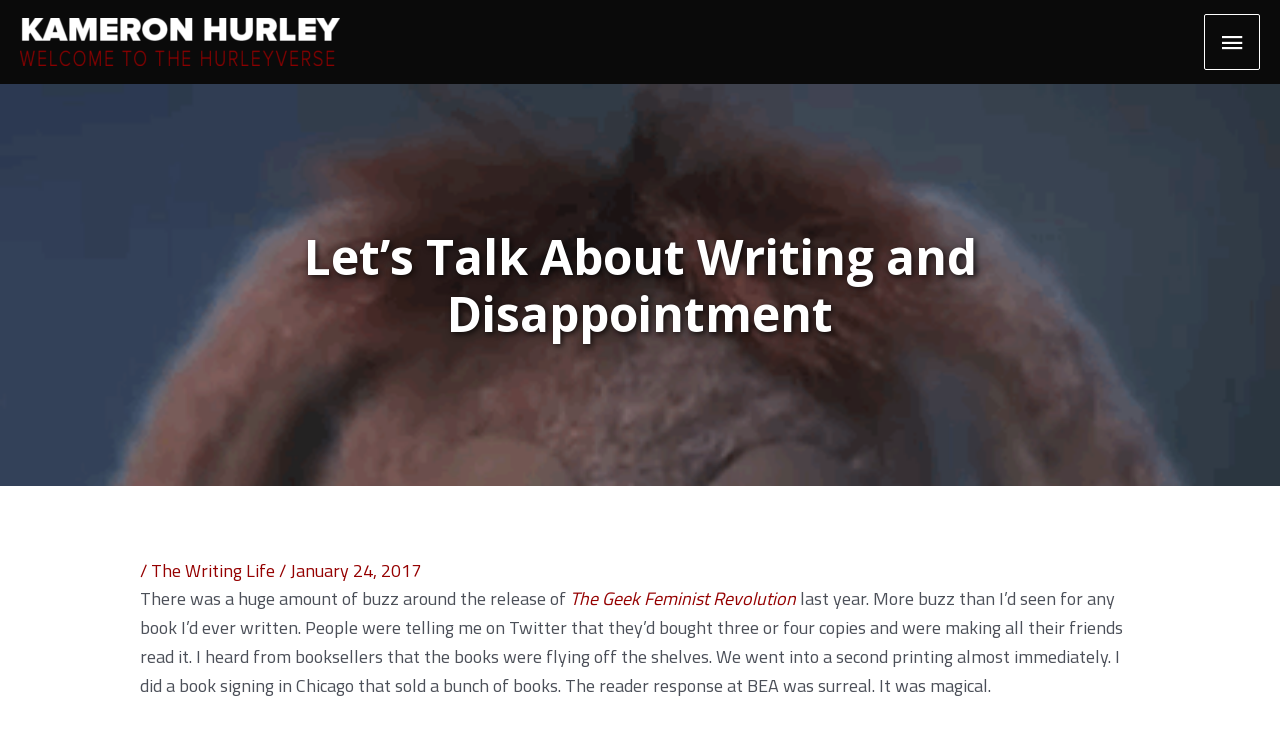

--- FILE ---
content_type: text/html; charset=UTF-8
request_url: https://www.kameronhurley.com/lets-talk-writing-disappointment/
body_size: 31435
content:
<!DOCTYPE html>
<html lang="en-US">
<head>
<meta charset="UTF-8">
<meta name="viewport" content="width=device-width, initial-scale=1">
	<link rel="profile" href="https://gmpg.org/xfn/11"> 
	<!-- Add your snippet here. -->

<!-- Global site tag (gtag.js) - Google Analytics -->
<script async src="https://www.googletagmanager.com/gtag/js?id=UA-11469607-2"></script>
<script>
  window.dataLayer = window.dataLayer || [];
  function gtag(){dataLayer.push(arguments);}
  gtag('js', new Date());

  gtag('config', 'UA-11469607-2');
</script>

<meta name='robots' content='index, follow, max-image-preview:large, max-snippet:-1, max-video-preview:-1' />

	<!-- This site is optimized with the Yoast SEO plugin v26.6 - https://yoast.com/wordpress/plugins/seo/ -->
	<title>Let&#039;s Talk About Writing and Disappointment - Kameron Hurley</title>
	<link rel="canonical" href="https://www.kameronhurley.com/lets-talk-writing-disappointment/" />
	<meta property="og:locale" content="en_US" />
	<meta property="og:type" content="article" />
	<meta property="og:title" content="Let&#039;s Talk About Writing and Disappointment - Kameron Hurley" />
	<meta property="og:description" content="There was a huge amount of buzz around the release of The Geek Feminist Revolution last year. More buzz than I’d seen for any book I’d ever written. People were telling me on Twitter that they’d bought three or four copies and were making all their friends read it. I heard from booksellers that the [&hellip;]" />
	<meta property="og:url" content="https://www.kameronhurley.com/lets-talk-writing-disappointment/" />
	<meta property="og:site_name" content="Kameron Hurley" />
	<meta property="article:published_time" content="2017-01-24T14:59:46+00:00" />
	<meta property="article:modified_time" content="2017-01-24T17:04:49+00:00" />
	<meta property="og:image" content="https://www.kameronhurley.com/wp-content/uploads/2017/01/giphy-1.gif" />
	<meta property="og:image:width" content="426" />
	<meta property="og:image:height" content="320" />
	<meta property="og:image:type" content="image/gif" />
	<meta name="author" content="admin" />
	<meta name="twitter:card" content="summary_large_image" />
	<meta name="twitter:label1" content="Written by" />
	<meta name="twitter:data1" content="admin" />
	<meta name="twitter:label2" content="Est. reading time" />
	<meta name="twitter:data2" content="5 minutes" />
	<script type="application/ld+json" class="yoast-schema-graph">{"@context":"https://schema.org","@graph":[{"@type":"Article","@id":"https://www.kameronhurley.com/lets-talk-writing-disappointment/#article","isPartOf":{"@id":"https://www.kameronhurley.com/lets-talk-writing-disappointment/"},"author":{"name":"admin","@id":"http://www.kameronhurley.com.dream.website/#/schema/person/66cfce20da68c7b743845635f776d843"},"headline":"Let&#8217;s Talk About Writing and Disappointment","datePublished":"2017-01-24T14:59:46+00:00","dateModified":"2017-01-24T17:04:49+00:00","mainEntityOfPage":{"@id":"https://www.kameronhurley.com/lets-talk-writing-disappointment/"},"wordCount":1021,"publisher":{"@id":"http://www.kameronhurley.com.dream.website/#organization"},"image":{"@id":"https://www.kameronhurley.com/lets-talk-writing-disappointment/#primaryimage"},"thumbnailUrl":"https://www.kameronhurley.com/wp-content/uploads/2017/01/giphy-1.gif","articleSection":["The Writing Life"],"inLanguage":"en-US"},{"@type":"WebPage","@id":"https://www.kameronhurley.com/lets-talk-writing-disappointment/","url":"https://www.kameronhurley.com/lets-talk-writing-disappointment/","name":"Let's Talk About Writing and Disappointment - Kameron Hurley","isPartOf":{"@id":"http://www.kameronhurley.com.dream.website/#website"},"primaryImageOfPage":{"@id":"https://www.kameronhurley.com/lets-talk-writing-disappointment/#primaryimage"},"image":{"@id":"https://www.kameronhurley.com/lets-talk-writing-disappointment/#primaryimage"},"thumbnailUrl":"https://www.kameronhurley.com/wp-content/uploads/2017/01/giphy-1.gif","datePublished":"2017-01-24T14:59:46+00:00","dateModified":"2017-01-24T17:04:49+00:00","breadcrumb":{"@id":"https://www.kameronhurley.com/lets-talk-writing-disappointment/#breadcrumb"},"inLanguage":"en-US","potentialAction":[{"@type":"ReadAction","target":["https://www.kameronhurley.com/lets-talk-writing-disappointment/"]}]},{"@type":"ImageObject","inLanguage":"en-US","@id":"https://www.kameronhurley.com/lets-talk-writing-disappointment/#primaryimage","url":"https://www.kameronhurley.com/wp-content/uploads/2017/01/giphy-1.gif","contentUrl":"https://www.kameronhurley.com/wp-content/uploads/2017/01/giphy-1.gif","width":426,"height":320},{"@type":"BreadcrumbList","@id":"https://www.kameronhurley.com/lets-talk-writing-disappointment/#breadcrumb","itemListElement":[{"@type":"ListItem","position":1,"name":"Home","item":"https://www.kameronhurley.com/"},{"@type":"ListItem","position":2,"name":"Blog","item":"https://www.kameronhurley.com/blog/"},{"@type":"ListItem","position":3,"name":"Let&#8217;s Talk About Writing and Disappointment"}]},{"@type":"WebSite","@id":"http://www.kameronhurley.com.dream.website/#website","url":"http://www.kameronhurley.com.dream.website/","name":"Kameron Hurley","description":"","publisher":{"@id":"http://www.kameronhurley.com.dream.website/#organization"},"potentialAction":[{"@type":"SearchAction","target":{"@type":"EntryPoint","urlTemplate":"http://www.kameronhurley.com.dream.website/?s={search_term_string}"},"query-input":{"@type":"PropertyValueSpecification","valueRequired":true,"valueName":"search_term_string"}}],"inLanguage":"en-US"},{"@type":"Organization","@id":"http://www.kameronhurley.com.dream.website/#organization","name":"Kameron Hurley","url":"http://www.kameronhurley.com.dream.website/","logo":{"@type":"ImageObject","inLanguage":"en-US","@id":"http://www.kameronhurley.com.dream.website/#/schema/logo/image/","url":"https://www.kameronhurley.com/wp-content/uploads/2020/03/new-logo-alt.png","contentUrl":"https://www.kameronhurley.com/wp-content/uploads/2020/03/new-logo-alt.png","width":602,"height":91,"caption":"Kameron Hurley"},"image":{"@id":"http://www.kameronhurley.com.dream.website/#/schema/logo/image/"}},{"@type":"Person","@id":"http://www.kameronhurley.com.dream.website/#/schema/person/66cfce20da68c7b743845635f776d843","name":"admin","image":{"@type":"ImageObject","inLanguage":"en-US","@id":"http://www.kameronhurley.com.dream.website/#/schema/person/image/","url":"https://secure.gravatar.com/avatar/c402d5c667e6b8df79f14b17acd3e918c33c215b90ed5d4e795491c9e4ae2afb?s=96&d=mm&r=g","contentUrl":"https://secure.gravatar.com/avatar/c402d5c667e6b8df79f14b17acd3e918c33c215b90ed5d4e795491c9e4ae2afb?s=96&d=mm&r=g","caption":"admin"},"url":"https://www.kameronhurley.com/author/admin/"}]}</script>
	<!-- / Yoast SEO plugin. -->


<link rel='dns-prefetch' href='//www.kameronhurley.com' />
<link rel='dns-prefetch' href='//fonts.googleapis.com' />
<link rel="alternate" title="oEmbed (JSON)" type="application/json+oembed" href="https://www.kameronhurley.com/wp-json/oembed/1.0/embed?url=https%3A%2F%2Fwww.kameronhurley.com%2Flets-talk-writing-disappointment%2F" />
<link rel="alternate" title="oEmbed (XML)" type="text/xml+oembed" href="https://www.kameronhurley.com/wp-json/oembed/1.0/embed?url=https%3A%2F%2Fwww.kameronhurley.com%2Flets-talk-writing-disappointment%2F&#038;format=xml" />
		<!-- This site uses the Google Analytics by MonsterInsights plugin v9.11.0 - Using Analytics tracking - https://www.monsterinsights.com/ -->
							<script src="//www.googletagmanager.com/gtag/js?id=G-V7X2G0ETSG"  data-cfasync="false" data-wpfc-render="false" async></script>
			<script data-cfasync="false" data-wpfc-render="false">
				var mi_version = '9.11.0';
				var mi_track_user = true;
				var mi_no_track_reason = '';
								var MonsterInsightsDefaultLocations = {"page_location":"https:\/\/www.kameronhurley.com\/lets-talk-writing-disappointment\/"};
								if ( typeof MonsterInsightsPrivacyGuardFilter === 'function' ) {
					var MonsterInsightsLocations = (typeof MonsterInsightsExcludeQuery === 'object') ? MonsterInsightsPrivacyGuardFilter( MonsterInsightsExcludeQuery ) : MonsterInsightsPrivacyGuardFilter( MonsterInsightsDefaultLocations );
				} else {
					var MonsterInsightsLocations = (typeof MonsterInsightsExcludeQuery === 'object') ? MonsterInsightsExcludeQuery : MonsterInsightsDefaultLocations;
				}

								var disableStrs = [
										'ga-disable-G-V7X2G0ETSG',
									];

				/* Function to detect opted out users */
				function __gtagTrackerIsOptedOut() {
					for (var index = 0; index < disableStrs.length; index++) {
						if (document.cookie.indexOf(disableStrs[index] + '=true') > -1) {
							return true;
						}
					}

					return false;
				}

				/* Disable tracking if the opt-out cookie exists. */
				if (__gtagTrackerIsOptedOut()) {
					for (var index = 0; index < disableStrs.length; index++) {
						window[disableStrs[index]] = true;
					}
				}

				/* Opt-out function */
				function __gtagTrackerOptout() {
					for (var index = 0; index < disableStrs.length; index++) {
						document.cookie = disableStrs[index] + '=true; expires=Thu, 31 Dec 2099 23:59:59 UTC; path=/';
						window[disableStrs[index]] = true;
					}
				}

				if ('undefined' === typeof gaOptout) {
					function gaOptout() {
						__gtagTrackerOptout();
					}
				}
								window.dataLayer = window.dataLayer || [];

				window.MonsterInsightsDualTracker = {
					helpers: {},
					trackers: {},
				};
				if (mi_track_user) {
					function __gtagDataLayer() {
						dataLayer.push(arguments);
					}

					function __gtagTracker(type, name, parameters) {
						if (!parameters) {
							parameters = {};
						}

						if (parameters.send_to) {
							__gtagDataLayer.apply(null, arguments);
							return;
						}

						if (type === 'event') {
														parameters.send_to = monsterinsights_frontend.v4_id;
							var hookName = name;
							if (typeof parameters['event_category'] !== 'undefined') {
								hookName = parameters['event_category'] + ':' + name;
							}

							if (typeof MonsterInsightsDualTracker.trackers[hookName] !== 'undefined') {
								MonsterInsightsDualTracker.trackers[hookName](parameters);
							} else {
								__gtagDataLayer('event', name, parameters);
							}
							
						} else {
							__gtagDataLayer.apply(null, arguments);
						}
					}

					__gtagTracker('js', new Date());
					__gtagTracker('set', {
						'developer_id.dZGIzZG': true,
											});
					if ( MonsterInsightsLocations.page_location ) {
						__gtagTracker('set', MonsterInsightsLocations);
					}
										__gtagTracker('config', 'G-V7X2G0ETSG', {"forceSSL":"true","link_attribution":"true"} );
										window.gtag = __gtagTracker;										(function () {
						/* https://developers.google.com/analytics/devguides/collection/analyticsjs/ */
						/* ga and __gaTracker compatibility shim. */
						var noopfn = function () {
							return null;
						};
						var newtracker = function () {
							return new Tracker();
						};
						var Tracker = function () {
							return null;
						};
						var p = Tracker.prototype;
						p.get = noopfn;
						p.set = noopfn;
						p.send = function () {
							var args = Array.prototype.slice.call(arguments);
							args.unshift('send');
							__gaTracker.apply(null, args);
						};
						var __gaTracker = function () {
							var len = arguments.length;
							if (len === 0) {
								return;
							}
							var f = arguments[len - 1];
							if (typeof f !== 'object' || f === null || typeof f.hitCallback !== 'function') {
								if ('send' === arguments[0]) {
									var hitConverted, hitObject = false, action;
									if ('event' === arguments[1]) {
										if ('undefined' !== typeof arguments[3]) {
											hitObject = {
												'eventAction': arguments[3],
												'eventCategory': arguments[2],
												'eventLabel': arguments[4],
												'value': arguments[5] ? arguments[5] : 1,
											}
										}
									}
									if ('pageview' === arguments[1]) {
										if ('undefined' !== typeof arguments[2]) {
											hitObject = {
												'eventAction': 'page_view',
												'page_path': arguments[2],
											}
										}
									}
									if (typeof arguments[2] === 'object') {
										hitObject = arguments[2];
									}
									if (typeof arguments[5] === 'object') {
										Object.assign(hitObject, arguments[5]);
									}
									if ('undefined' !== typeof arguments[1].hitType) {
										hitObject = arguments[1];
										if ('pageview' === hitObject.hitType) {
											hitObject.eventAction = 'page_view';
										}
									}
									if (hitObject) {
										action = 'timing' === arguments[1].hitType ? 'timing_complete' : hitObject.eventAction;
										hitConverted = mapArgs(hitObject);
										__gtagTracker('event', action, hitConverted);
									}
								}
								return;
							}

							function mapArgs(args) {
								var arg, hit = {};
								var gaMap = {
									'eventCategory': 'event_category',
									'eventAction': 'event_action',
									'eventLabel': 'event_label',
									'eventValue': 'event_value',
									'nonInteraction': 'non_interaction',
									'timingCategory': 'event_category',
									'timingVar': 'name',
									'timingValue': 'value',
									'timingLabel': 'event_label',
									'page': 'page_path',
									'location': 'page_location',
									'title': 'page_title',
									'referrer' : 'page_referrer',
								};
								for (arg in args) {
																		if (!(!args.hasOwnProperty(arg) || !gaMap.hasOwnProperty(arg))) {
										hit[gaMap[arg]] = args[arg];
									} else {
										hit[arg] = args[arg];
									}
								}
								return hit;
							}

							try {
								f.hitCallback();
							} catch (ex) {
							}
						};
						__gaTracker.create = newtracker;
						__gaTracker.getByName = newtracker;
						__gaTracker.getAll = function () {
							return [];
						};
						__gaTracker.remove = noopfn;
						__gaTracker.loaded = true;
						window['__gaTracker'] = __gaTracker;
					})();
									} else {
										console.log("");
					(function () {
						function __gtagTracker() {
							return null;
						}

						window['__gtagTracker'] = __gtagTracker;
						window['gtag'] = __gtagTracker;
					})();
									}
			</script>
							<!-- / Google Analytics by MonsterInsights -->
		<style id='wp-img-auto-sizes-contain-inline-css'>
img:is([sizes=auto i],[sizes^="auto," i]){contain-intrinsic-size:3000px 1500px}
/*# sourceURL=wp-img-auto-sizes-contain-inline-css */
</style>
<link rel='stylesheet' id='wp-block-library-css' href='https://www.kameronhurley.com/wp-includes/css/dist/block-library/style.min.css?ver=6.9' media='all' />
<style id='wp-block-heading-inline-css'>
h1:where(.wp-block-heading).has-background,h2:where(.wp-block-heading).has-background,h3:where(.wp-block-heading).has-background,h4:where(.wp-block-heading).has-background,h5:where(.wp-block-heading).has-background,h6:where(.wp-block-heading).has-background{padding:1.25em 2.375em}h1.has-text-align-left[style*=writing-mode]:where([style*=vertical-lr]),h1.has-text-align-right[style*=writing-mode]:where([style*=vertical-rl]),h2.has-text-align-left[style*=writing-mode]:where([style*=vertical-lr]),h2.has-text-align-right[style*=writing-mode]:where([style*=vertical-rl]),h3.has-text-align-left[style*=writing-mode]:where([style*=vertical-lr]),h3.has-text-align-right[style*=writing-mode]:where([style*=vertical-rl]),h4.has-text-align-left[style*=writing-mode]:where([style*=vertical-lr]),h4.has-text-align-right[style*=writing-mode]:where([style*=vertical-rl]),h5.has-text-align-left[style*=writing-mode]:where([style*=vertical-lr]),h5.has-text-align-right[style*=writing-mode]:where([style*=vertical-rl]),h6.has-text-align-left[style*=writing-mode]:where([style*=vertical-lr]),h6.has-text-align-right[style*=writing-mode]:where([style*=vertical-rl]){rotate:180deg}
/*# sourceURL=https://www.kameronhurley.com/wp-includes/blocks/heading/style.min.css */
</style>
<style id='wp-block-list-inline-css'>
ol,ul{box-sizing:border-box}:root :where(.wp-block-list.has-background){padding:1.25em 2.375em}
/*# sourceURL=https://www.kameronhurley.com/wp-includes/blocks/list/style.min.css */
</style>
<style id='wp-block-buttons-inline-css'>
.wp-block-buttons{box-sizing:border-box}.wp-block-buttons.is-vertical{flex-direction:column}.wp-block-buttons.is-vertical>.wp-block-button:last-child{margin-bottom:0}.wp-block-buttons>.wp-block-button{display:inline-block;margin:0}.wp-block-buttons.is-content-justification-left{justify-content:flex-start}.wp-block-buttons.is-content-justification-left.is-vertical{align-items:flex-start}.wp-block-buttons.is-content-justification-center{justify-content:center}.wp-block-buttons.is-content-justification-center.is-vertical{align-items:center}.wp-block-buttons.is-content-justification-right{justify-content:flex-end}.wp-block-buttons.is-content-justification-right.is-vertical{align-items:flex-end}.wp-block-buttons.is-content-justification-space-between{justify-content:space-between}.wp-block-buttons.aligncenter{text-align:center}.wp-block-buttons:not(.is-content-justification-space-between,.is-content-justification-right,.is-content-justification-left,.is-content-justification-center) .wp-block-button.aligncenter{margin-left:auto;margin-right:auto;width:100%}.wp-block-buttons[style*=text-decoration] .wp-block-button,.wp-block-buttons[style*=text-decoration] .wp-block-button__link{text-decoration:inherit}.wp-block-buttons.has-custom-font-size .wp-block-button__link{font-size:inherit}.wp-block-buttons .wp-block-button__link{width:100%}.wp-block-button.aligncenter{text-align:center}
/*# sourceURL=https://www.kameronhurley.com/wp-includes/blocks/buttons/style.min.css */
</style>
<style id='wp-block-paragraph-inline-css'>
.is-small-text{font-size:.875em}.is-regular-text{font-size:1em}.is-large-text{font-size:2.25em}.is-larger-text{font-size:3em}.has-drop-cap:not(:focus):first-letter{float:left;font-size:8.4em;font-style:normal;font-weight:100;line-height:.68;margin:.05em .1em 0 0;text-transform:uppercase}body.rtl .has-drop-cap:not(:focus):first-letter{float:none;margin-left:.1em}p.has-drop-cap.has-background{overflow:hidden}:root :where(p.has-background){padding:1.25em 2.375em}:where(p.has-text-color:not(.has-link-color)) a{color:inherit}p.has-text-align-left[style*="writing-mode:vertical-lr"],p.has-text-align-right[style*="writing-mode:vertical-rl"]{rotate:180deg}
/*# sourceURL=https://www.kameronhurley.com/wp-includes/blocks/paragraph/style.min.css */
</style>
<link rel='stylesheet' id='kadence-blocks-column-css' href='https://www.kameronhurley.com/wp-content/plugins/kadence-blocks/dist/style-blocks-column.css?ver=3.5.29' media='all' />
<style id='global-styles-inline-css'>
:root{--wp--preset--aspect-ratio--square: 1;--wp--preset--aspect-ratio--4-3: 4/3;--wp--preset--aspect-ratio--3-4: 3/4;--wp--preset--aspect-ratio--3-2: 3/2;--wp--preset--aspect-ratio--2-3: 2/3;--wp--preset--aspect-ratio--16-9: 16/9;--wp--preset--aspect-ratio--9-16: 9/16;--wp--preset--color--black: #000000;--wp--preset--color--cyan-bluish-gray: #abb8c3;--wp--preset--color--white: #ffffff;--wp--preset--color--pale-pink: #f78da7;--wp--preset--color--vivid-red: #cf2e2e;--wp--preset--color--luminous-vivid-orange: #ff6900;--wp--preset--color--luminous-vivid-amber: #fcb900;--wp--preset--color--light-green-cyan: #7bdcb5;--wp--preset--color--vivid-green-cyan: #00d084;--wp--preset--color--pale-cyan-blue: #8ed1fc;--wp--preset--color--vivid-cyan-blue: #0693e3;--wp--preset--color--vivid-purple: #9b51e0;--wp--preset--color--ast-global-color-0: var(--ast-global-color-0);--wp--preset--color--ast-global-color-1: var(--ast-global-color-1);--wp--preset--color--ast-global-color-2: var(--ast-global-color-2);--wp--preset--color--ast-global-color-3: var(--ast-global-color-3);--wp--preset--color--ast-global-color-4: var(--ast-global-color-4);--wp--preset--color--ast-global-color-5: var(--ast-global-color-5);--wp--preset--color--ast-global-color-6: var(--ast-global-color-6);--wp--preset--color--ast-global-color-7: var(--ast-global-color-7);--wp--preset--color--ast-global-color-8: var(--ast-global-color-8);--wp--preset--gradient--vivid-cyan-blue-to-vivid-purple: linear-gradient(135deg,rgb(6,147,227) 0%,rgb(155,81,224) 100%);--wp--preset--gradient--light-green-cyan-to-vivid-green-cyan: linear-gradient(135deg,rgb(122,220,180) 0%,rgb(0,208,130) 100%);--wp--preset--gradient--luminous-vivid-amber-to-luminous-vivid-orange: linear-gradient(135deg,rgb(252,185,0) 0%,rgb(255,105,0) 100%);--wp--preset--gradient--luminous-vivid-orange-to-vivid-red: linear-gradient(135deg,rgb(255,105,0) 0%,rgb(207,46,46) 100%);--wp--preset--gradient--very-light-gray-to-cyan-bluish-gray: linear-gradient(135deg,rgb(238,238,238) 0%,rgb(169,184,195) 100%);--wp--preset--gradient--cool-to-warm-spectrum: linear-gradient(135deg,rgb(74,234,220) 0%,rgb(151,120,209) 20%,rgb(207,42,186) 40%,rgb(238,44,130) 60%,rgb(251,105,98) 80%,rgb(254,248,76) 100%);--wp--preset--gradient--blush-light-purple: linear-gradient(135deg,rgb(255,206,236) 0%,rgb(152,150,240) 100%);--wp--preset--gradient--blush-bordeaux: linear-gradient(135deg,rgb(254,205,165) 0%,rgb(254,45,45) 50%,rgb(107,0,62) 100%);--wp--preset--gradient--luminous-dusk: linear-gradient(135deg,rgb(255,203,112) 0%,rgb(199,81,192) 50%,rgb(65,88,208) 100%);--wp--preset--gradient--pale-ocean: linear-gradient(135deg,rgb(255,245,203) 0%,rgb(182,227,212) 50%,rgb(51,167,181) 100%);--wp--preset--gradient--electric-grass: linear-gradient(135deg,rgb(202,248,128) 0%,rgb(113,206,126) 100%);--wp--preset--gradient--midnight: linear-gradient(135deg,rgb(2,3,129) 0%,rgb(40,116,252) 100%);--wp--preset--font-size--small: 13px;--wp--preset--font-size--medium: 20px;--wp--preset--font-size--large: 36px;--wp--preset--font-size--x-large: 42px;--wp--preset--spacing--20: 0.44rem;--wp--preset--spacing--30: 0.67rem;--wp--preset--spacing--40: 1rem;--wp--preset--spacing--50: 1.5rem;--wp--preset--spacing--60: 2.25rem;--wp--preset--spacing--70: 3.38rem;--wp--preset--spacing--80: 5.06rem;--wp--preset--shadow--natural: 6px 6px 9px rgba(0, 0, 0, 0.2);--wp--preset--shadow--deep: 12px 12px 50px rgba(0, 0, 0, 0.4);--wp--preset--shadow--sharp: 6px 6px 0px rgba(0, 0, 0, 0.2);--wp--preset--shadow--outlined: 6px 6px 0px -3px rgb(255, 255, 255), 6px 6px rgb(0, 0, 0);--wp--preset--shadow--crisp: 6px 6px 0px rgb(0, 0, 0);}:root { --wp--style--global--content-size: var(--wp--custom--ast-content-width-size);--wp--style--global--wide-size: var(--wp--custom--ast-wide-width-size); }:where(body) { margin: 0; }.wp-site-blocks > .alignleft { float: left; margin-right: 2em; }.wp-site-blocks > .alignright { float: right; margin-left: 2em; }.wp-site-blocks > .aligncenter { justify-content: center; margin-left: auto; margin-right: auto; }:where(.wp-site-blocks) > * { margin-block-start: 24px; margin-block-end: 0; }:where(.wp-site-blocks) > :first-child { margin-block-start: 0; }:where(.wp-site-blocks) > :last-child { margin-block-end: 0; }:root { --wp--style--block-gap: 24px; }:root :where(.is-layout-flow) > :first-child{margin-block-start: 0;}:root :where(.is-layout-flow) > :last-child{margin-block-end: 0;}:root :where(.is-layout-flow) > *{margin-block-start: 24px;margin-block-end: 0;}:root :where(.is-layout-constrained) > :first-child{margin-block-start: 0;}:root :where(.is-layout-constrained) > :last-child{margin-block-end: 0;}:root :where(.is-layout-constrained) > *{margin-block-start: 24px;margin-block-end: 0;}:root :where(.is-layout-flex){gap: 24px;}:root :where(.is-layout-grid){gap: 24px;}.is-layout-flow > .alignleft{float: left;margin-inline-start: 0;margin-inline-end: 2em;}.is-layout-flow > .alignright{float: right;margin-inline-start: 2em;margin-inline-end: 0;}.is-layout-flow > .aligncenter{margin-left: auto !important;margin-right: auto !important;}.is-layout-constrained > .alignleft{float: left;margin-inline-start: 0;margin-inline-end: 2em;}.is-layout-constrained > .alignright{float: right;margin-inline-start: 2em;margin-inline-end: 0;}.is-layout-constrained > .aligncenter{margin-left: auto !important;margin-right: auto !important;}.is-layout-constrained > :where(:not(.alignleft):not(.alignright):not(.alignfull)){max-width: var(--wp--style--global--content-size);margin-left: auto !important;margin-right: auto !important;}.is-layout-constrained > .alignwide{max-width: var(--wp--style--global--wide-size);}body .is-layout-flex{display: flex;}.is-layout-flex{flex-wrap: wrap;align-items: center;}.is-layout-flex > :is(*, div){margin: 0;}body .is-layout-grid{display: grid;}.is-layout-grid > :is(*, div){margin: 0;}body{padding-top: 0px;padding-right: 0px;padding-bottom: 0px;padding-left: 0px;}a:where(:not(.wp-element-button)){text-decoration: none;}:root :where(.wp-element-button, .wp-block-button__link){background-color: #32373c;border-width: 0;color: #fff;font-family: inherit;font-size: inherit;font-style: inherit;font-weight: inherit;letter-spacing: inherit;line-height: inherit;padding-top: calc(0.667em + 2px);padding-right: calc(1.333em + 2px);padding-bottom: calc(0.667em + 2px);padding-left: calc(1.333em + 2px);text-decoration: none;text-transform: inherit;}.has-black-color{color: var(--wp--preset--color--black) !important;}.has-cyan-bluish-gray-color{color: var(--wp--preset--color--cyan-bluish-gray) !important;}.has-white-color{color: var(--wp--preset--color--white) !important;}.has-pale-pink-color{color: var(--wp--preset--color--pale-pink) !important;}.has-vivid-red-color{color: var(--wp--preset--color--vivid-red) !important;}.has-luminous-vivid-orange-color{color: var(--wp--preset--color--luminous-vivid-orange) !important;}.has-luminous-vivid-amber-color{color: var(--wp--preset--color--luminous-vivid-amber) !important;}.has-light-green-cyan-color{color: var(--wp--preset--color--light-green-cyan) !important;}.has-vivid-green-cyan-color{color: var(--wp--preset--color--vivid-green-cyan) !important;}.has-pale-cyan-blue-color{color: var(--wp--preset--color--pale-cyan-blue) !important;}.has-vivid-cyan-blue-color{color: var(--wp--preset--color--vivid-cyan-blue) !important;}.has-vivid-purple-color{color: var(--wp--preset--color--vivid-purple) !important;}.has-ast-global-color-0-color{color: var(--wp--preset--color--ast-global-color-0) !important;}.has-ast-global-color-1-color{color: var(--wp--preset--color--ast-global-color-1) !important;}.has-ast-global-color-2-color{color: var(--wp--preset--color--ast-global-color-2) !important;}.has-ast-global-color-3-color{color: var(--wp--preset--color--ast-global-color-3) !important;}.has-ast-global-color-4-color{color: var(--wp--preset--color--ast-global-color-4) !important;}.has-ast-global-color-5-color{color: var(--wp--preset--color--ast-global-color-5) !important;}.has-ast-global-color-6-color{color: var(--wp--preset--color--ast-global-color-6) !important;}.has-ast-global-color-7-color{color: var(--wp--preset--color--ast-global-color-7) !important;}.has-ast-global-color-8-color{color: var(--wp--preset--color--ast-global-color-8) !important;}.has-black-background-color{background-color: var(--wp--preset--color--black) !important;}.has-cyan-bluish-gray-background-color{background-color: var(--wp--preset--color--cyan-bluish-gray) !important;}.has-white-background-color{background-color: var(--wp--preset--color--white) !important;}.has-pale-pink-background-color{background-color: var(--wp--preset--color--pale-pink) !important;}.has-vivid-red-background-color{background-color: var(--wp--preset--color--vivid-red) !important;}.has-luminous-vivid-orange-background-color{background-color: var(--wp--preset--color--luminous-vivid-orange) !important;}.has-luminous-vivid-amber-background-color{background-color: var(--wp--preset--color--luminous-vivid-amber) !important;}.has-light-green-cyan-background-color{background-color: var(--wp--preset--color--light-green-cyan) !important;}.has-vivid-green-cyan-background-color{background-color: var(--wp--preset--color--vivid-green-cyan) !important;}.has-pale-cyan-blue-background-color{background-color: var(--wp--preset--color--pale-cyan-blue) !important;}.has-vivid-cyan-blue-background-color{background-color: var(--wp--preset--color--vivid-cyan-blue) !important;}.has-vivid-purple-background-color{background-color: var(--wp--preset--color--vivid-purple) !important;}.has-ast-global-color-0-background-color{background-color: var(--wp--preset--color--ast-global-color-0) !important;}.has-ast-global-color-1-background-color{background-color: var(--wp--preset--color--ast-global-color-1) !important;}.has-ast-global-color-2-background-color{background-color: var(--wp--preset--color--ast-global-color-2) !important;}.has-ast-global-color-3-background-color{background-color: var(--wp--preset--color--ast-global-color-3) !important;}.has-ast-global-color-4-background-color{background-color: var(--wp--preset--color--ast-global-color-4) !important;}.has-ast-global-color-5-background-color{background-color: var(--wp--preset--color--ast-global-color-5) !important;}.has-ast-global-color-6-background-color{background-color: var(--wp--preset--color--ast-global-color-6) !important;}.has-ast-global-color-7-background-color{background-color: var(--wp--preset--color--ast-global-color-7) !important;}.has-ast-global-color-8-background-color{background-color: var(--wp--preset--color--ast-global-color-8) !important;}.has-black-border-color{border-color: var(--wp--preset--color--black) !important;}.has-cyan-bluish-gray-border-color{border-color: var(--wp--preset--color--cyan-bluish-gray) !important;}.has-white-border-color{border-color: var(--wp--preset--color--white) !important;}.has-pale-pink-border-color{border-color: var(--wp--preset--color--pale-pink) !important;}.has-vivid-red-border-color{border-color: var(--wp--preset--color--vivid-red) !important;}.has-luminous-vivid-orange-border-color{border-color: var(--wp--preset--color--luminous-vivid-orange) !important;}.has-luminous-vivid-amber-border-color{border-color: var(--wp--preset--color--luminous-vivid-amber) !important;}.has-light-green-cyan-border-color{border-color: var(--wp--preset--color--light-green-cyan) !important;}.has-vivid-green-cyan-border-color{border-color: var(--wp--preset--color--vivid-green-cyan) !important;}.has-pale-cyan-blue-border-color{border-color: var(--wp--preset--color--pale-cyan-blue) !important;}.has-vivid-cyan-blue-border-color{border-color: var(--wp--preset--color--vivid-cyan-blue) !important;}.has-vivid-purple-border-color{border-color: var(--wp--preset--color--vivid-purple) !important;}.has-ast-global-color-0-border-color{border-color: var(--wp--preset--color--ast-global-color-0) !important;}.has-ast-global-color-1-border-color{border-color: var(--wp--preset--color--ast-global-color-1) !important;}.has-ast-global-color-2-border-color{border-color: var(--wp--preset--color--ast-global-color-2) !important;}.has-ast-global-color-3-border-color{border-color: var(--wp--preset--color--ast-global-color-3) !important;}.has-ast-global-color-4-border-color{border-color: var(--wp--preset--color--ast-global-color-4) !important;}.has-ast-global-color-5-border-color{border-color: var(--wp--preset--color--ast-global-color-5) !important;}.has-ast-global-color-6-border-color{border-color: var(--wp--preset--color--ast-global-color-6) !important;}.has-ast-global-color-7-border-color{border-color: var(--wp--preset--color--ast-global-color-7) !important;}.has-ast-global-color-8-border-color{border-color: var(--wp--preset--color--ast-global-color-8) !important;}.has-vivid-cyan-blue-to-vivid-purple-gradient-background{background: var(--wp--preset--gradient--vivid-cyan-blue-to-vivid-purple) !important;}.has-light-green-cyan-to-vivid-green-cyan-gradient-background{background: var(--wp--preset--gradient--light-green-cyan-to-vivid-green-cyan) !important;}.has-luminous-vivid-amber-to-luminous-vivid-orange-gradient-background{background: var(--wp--preset--gradient--luminous-vivid-amber-to-luminous-vivid-orange) !important;}.has-luminous-vivid-orange-to-vivid-red-gradient-background{background: var(--wp--preset--gradient--luminous-vivid-orange-to-vivid-red) !important;}.has-very-light-gray-to-cyan-bluish-gray-gradient-background{background: var(--wp--preset--gradient--very-light-gray-to-cyan-bluish-gray) !important;}.has-cool-to-warm-spectrum-gradient-background{background: var(--wp--preset--gradient--cool-to-warm-spectrum) !important;}.has-blush-light-purple-gradient-background{background: var(--wp--preset--gradient--blush-light-purple) !important;}.has-blush-bordeaux-gradient-background{background: var(--wp--preset--gradient--blush-bordeaux) !important;}.has-luminous-dusk-gradient-background{background: var(--wp--preset--gradient--luminous-dusk) !important;}.has-pale-ocean-gradient-background{background: var(--wp--preset--gradient--pale-ocean) !important;}.has-electric-grass-gradient-background{background: var(--wp--preset--gradient--electric-grass) !important;}.has-midnight-gradient-background{background: var(--wp--preset--gradient--midnight) !important;}.has-small-font-size{font-size: var(--wp--preset--font-size--small) !important;}.has-medium-font-size{font-size: var(--wp--preset--font-size--medium) !important;}.has-large-font-size{font-size: var(--wp--preset--font-size--large) !important;}.has-x-large-font-size{font-size: var(--wp--preset--font-size--x-large) !important;}
/*# sourceURL=global-styles-inline-css */
</style>

<link rel='stylesheet' id='FontAwesome-css' href='https://www.kameronhurley.com/wp-content/plugins/countdown-wpdevart-extended/includes/admin/css/font-awesome.min.css?ver=6.9' media='all' />
<link rel='stylesheet' id='wpdevart_countdown_extend_front-css' href='https://www.kameronhurley.com/wp-content/plugins/countdown-wpdevart-extended/includes/frontend/css/front_end.css?ver=6.9' media='all' />
<link rel='stylesheet' id='astra-theme-css-css' href='https://www.kameronhurley.com/wp-content/themes/astra/assets/css/minified/style.min.css?ver=4.11.3' media='all' />
<style id='astra-theme-css-inline-css'>
.ast-no-sidebar .entry-content .alignfull {margin-left: calc( -50vw + 50%);margin-right: calc( -50vw + 50%);max-width: 100vw;width: 100vw;}.ast-no-sidebar .entry-content .alignwide {margin-left: calc(-41vw + 50%);margin-right: calc(-41vw + 50%);max-width: unset;width: unset;}.ast-no-sidebar .entry-content .alignfull .alignfull,.ast-no-sidebar .entry-content .alignfull .alignwide,.ast-no-sidebar .entry-content .alignwide .alignfull,.ast-no-sidebar .entry-content .alignwide .alignwide,.ast-no-sidebar .entry-content .wp-block-column .alignfull,.ast-no-sidebar .entry-content .wp-block-column .alignwide{width: 100%;margin-left: auto;margin-right: auto;}.wp-block-gallery,.blocks-gallery-grid {margin: 0;}.wp-block-separator {max-width: 100px;}.wp-block-separator.is-style-wide,.wp-block-separator.is-style-dots {max-width: none;}.entry-content .has-2-columns .wp-block-column:first-child {padding-right: 10px;}.entry-content .has-2-columns .wp-block-column:last-child {padding-left: 10px;}@media (max-width: 782px) {.entry-content .wp-block-columns .wp-block-column {flex-basis: 100%;}.entry-content .has-2-columns .wp-block-column:first-child {padding-right: 0;}.entry-content .has-2-columns .wp-block-column:last-child {padding-left: 0;}}body .entry-content .wp-block-latest-posts {margin-left: 0;}body .entry-content .wp-block-latest-posts li {list-style: none;}.ast-no-sidebar .ast-container .entry-content .wp-block-latest-posts {margin-left: 0;}.ast-header-break-point .entry-content .alignwide {margin-left: auto;margin-right: auto;}.entry-content .blocks-gallery-item img {margin-bottom: auto;}.wp-block-pullquote {border-top: 4px solid #555d66;border-bottom: 4px solid #555d66;color: #40464d;}:root{--ast-post-nav-space:0;--ast-container-default-xlg-padding:6.67em;--ast-container-default-lg-padding:5.67em;--ast-container-default-slg-padding:4.34em;--ast-container-default-md-padding:3.34em;--ast-container-default-sm-padding:6.67em;--ast-container-default-xs-padding:2.4em;--ast-container-default-xxs-padding:1.4em;--ast-code-block-background:#EEEEEE;--ast-comment-inputs-background:#FAFAFA;--ast-normal-container-width:1000px;--ast-narrow-container-width:750px;--ast-blog-title-font-weight:normal;--ast-blog-meta-weight:inherit;--ast-global-color-primary:var(--ast-global-color-5);--ast-global-color-secondary:var(--ast-global-color-4);--ast-global-color-alternate-background:var(--ast-global-color-7);--ast-global-color-subtle-background:var(--ast-global-color-6);--ast-bg-style-guide:#F8FAFC;--ast-shadow-style-guide:0px 0px 4px 0 #00000057;--ast-global-dark-bg-style:#fff;--ast-global-dark-lfs:#fbfbfb;--ast-widget-bg-color:#fafafa;--ast-wc-container-head-bg-color:#fbfbfb;--ast-title-layout-bg:#eeeeee;--ast-search-border-color:#e7e7e7;--ast-lifter-hover-bg:#e6e6e6;--ast-gallery-block-color:#000;--srfm-color-input-label:var(--ast-global-color-2);}html{font-size:112.5%;}a,.page-title{color:#950000;}a:hover,a:focus{color:#7ca0bf;}body,button,input,select,textarea,.ast-button,.ast-custom-button{font-family:'Titillium Web',sans-serif;font-weight:400;font-size:18px;font-size:1rem;line-height:var(--ast-body-line-height,1.65em);}blockquote{color:var(--ast-global-color-3);}h1,.entry-content h1,h2,.entry-content h2,h3,.entry-content h3,h4,.entry-content h4,h5,.entry-content h5,h6,.entry-content h6,.site-title,.site-title a{font-family:'Open Sans',sans-serif;font-weight:700;text-transform:none;}.ast-site-identity .site-title a{color:var(--ast-global-color-2);}.site-title{font-size:35px;font-size:1.9444444444444rem;display:none;}header .custom-logo-link img{max-width:320px;width:320px;}.astra-logo-svg{width:320px;}.site-header .site-description{font-size:15px;font-size:0.83333333333333rem;display:none;}.entry-title{font-size:28px;font-size:1.5555555555556rem;}.archive .ast-article-post .ast-article-inner,.blog .ast-article-post .ast-article-inner,.archive .ast-article-post .ast-article-inner:hover,.blog .ast-article-post .ast-article-inner:hover{overflow:hidden;}h1,.entry-content h1{font-size:48px;font-size:2.6666666666667rem;font-family:'Open Sans',sans-serif;line-height:1.4em;text-transform:none;}h2,.entry-content h2{font-size:48px;font-size:2.6666666666667rem;font-family:'Open Sans',sans-serif;line-height:1.3em;text-transform:none;}h3,.entry-content h3{font-size:26px;font-size:1.4444444444444rem;font-family:'Open Sans',sans-serif;line-height:1.3em;text-transform:none;}h4,.entry-content h4{font-size:24px;font-size:1.3333333333333rem;line-height:1.2em;font-family:'Open Sans',sans-serif;text-transform:none;}h5,.entry-content h5{font-size:20px;font-size:1.1111111111111rem;line-height:1.2em;font-family:'Open Sans',sans-serif;text-transform:none;}h6,.entry-content h6{font-size:16px;font-size:0.88888888888889rem;line-height:1.25em;font-family:'Open Sans',sans-serif;text-transform:none;}::selection{background-color:var(--ast-global-color-0);color:#ffffff;}body,h1,.entry-title a,.entry-content h1,h2,.entry-content h2,h3,.entry-content h3,h4,.entry-content h4,h5,.entry-content h5,h6,.entry-content h6{color:var(--ast-global-color-3);}.tagcloud a:hover,.tagcloud a:focus,.tagcloud a.current-item{color:#ffffff;border-color:#950000;background-color:#950000;}input:focus,input[type="text"]:focus,input[type="email"]:focus,input[type="url"]:focus,input[type="password"]:focus,input[type="reset"]:focus,input[type="search"]:focus,textarea:focus{border-color:#950000;}input[type="radio"]:checked,input[type=reset],input[type="checkbox"]:checked,input[type="checkbox"]:hover:checked,input[type="checkbox"]:focus:checked,input[type=range]::-webkit-slider-thumb{border-color:#950000;background-color:#950000;box-shadow:none;}.site-footer a:hover + .post-count,.site-footer a:focus + .post-count{background:#950000;border-color:#950000;}.single .nav-links .nav-previous,.single .nav-links .nav-next{color:#950000;}.entry-meta,.entry-meta *{line-height:1.45;color:#950000;}.entry-meta a:not(.ast-button):hover,.entry-meta a:not(.ast-button):hover *,.entry-meta a:not(.ast-button):focus,.entry-meta a:not(.ast-button):focus *,.page-links > .page-link,.page-links .page-link:hover,.post-navigation a:hover{color:#7ca0bf;}#cat option,.secondary .calendar_wrap thead a,.secondary .calendar_wrap thead a:visited{color:#950000;}.secondary .calendar_wrap #today,.ast-progress-val span{background:#950000;}.secondary a:hover + .post-count,.secondary a:focus + .post-count{background:#950000;border-color:#950000;}.calendar_wrap #today > a{color:#ffffff;}.page-links .page-link,.single .post-navigation a{color:#950000;}.ast-search-menu-icon .search-form button.search-submit{padding:0 4px;}.ast-search-menu-icon form.search-form{padding-right:0;}.ast-header-search .ast-search-menu-icon.ast-dropdown-active .search-form,.ast-header-search .ast-search-menu-icon.ast-dropdown-active .search-field:focus{transition:all 0.2s;}.search-form input.search-field:focus{outline:none;}.widget-title,.widget .wp-block-heading{font-size:25px;font-size:1.3888888888889rem;color:var(--ast-global-color-3);}.single .ast-author-details .author-title{color:#7ca0bf;}.ast-search-menu-icon.slide-search a:focus-visible:focus-visible,.astra-search-icon:focus-visible,#close:focus-visible,a:focus-visible,.ast-menu-toggle:focus-visible,.site .skip-link:focus-visible,.wp-block-loginout input:focus-visible,.wp-block-search.wp-block-search__button-inside .wp-block-search__inside-wrapper,.ast-header-navigation-arrow:focus-visible,.woocommerce .wc-proceed-to-checkout > .checkout-button:focus-visible,.woocommerce .woocommerce-MyAccount-navigation ul li a:focus-visible,.ast-orders-table__row .ast-orders-table__cell:focus-visible,.woocommerce .woocommerce-order-details .order-again > .button:focus-visible,.woocommerce .woocommerce-message a.button.wc-forward:focus-visible,.woocommerce #minus_qty:focus-visible,.woocommerce #plus_qty:focus-visible,a#ast-apply-coupon:focus-visible,.woocommerce .woocommerce-info a:focus-visible,.woocommerce .astra-shop-summary-wrap a:focus-visible,.woocommerce a.wc-forward:focus-visible,#ast-apply-coupon:focus-visible,.woocommerce-js .woocommerce-mini-cart-item a.remove:focus-visible,#close:focus-visible,.button.search-submit:focus-visible,#search_submit:focus,.normal-search:focus-visible,.ast-header-account-wrap:focus-visible,.woocommerce .ast-on-card-button.ast-quick-view-trigger:focus{outline-style:dotted;outline-color:inherit;outline-width:thin;}input:focus,input[type="text"]:focus,input[type="email"]:focus,input[type="url"]:focus,input[type="password"]:focus,input[type="reset"]:focus,input[type="search"]:focus,input[type="number"]:focus,textarea:focus,.wp-block-search__input:focus,[data-section="section-header-mobile-trigger"] .ast-button-wrap .ast-mobile-menu-trigger-minimal:focus,.ast-mobile-popup-drawer.active .menu-toggle-close:focus,.woocommerce-ordering select.orderby:focus,#ast-scroll-top:focus,#coupon_code:focus,.woocommerce-page #comment:focus,.woocommerce #reviews #respond input#submit:focus,.woocommerce a.add_to_cart_button:focus,.woocommerce .button.single_add_to_cart_button:focus,.woocommerce .woocommerce-cart-form button:focus,.woocommerce .woocommerce-cart-form__cart-item .quantity .qty:focus,.woocommerce .woocommerce-billing-fields .woocommerce-billing-fields__field-wrapper .woocommerce-input-wrapper > .input-text:focus,.woocommerce #order_comments:focus,.woocommerce #place_order:focus,.woocommerce .woocommerce-address-fields .woocommerce-address-fields__field-wrapper .woocommerce-input-wrapper > .input-text:focus,.woocommerce .woocommerce-MyAccount-content form button:focus,.woocommerce .woocommerce-MyAccount-content .woocommerce-EditAccountForm .woocommerce-form-row .woocommerce-Input.input-text:focus,.woocommerce .ast-woocommerce-container .woocommerce-pagination ul.page-numbers li a:focus,body #content .woocommerce form .form-row .select2-container--default .select2-selection--single:focus,#ast-coupon-code:focus,.woocommerce.woocommerce-js .quantity input[type=number]:focus,.woocommerce-js .woocommerce-mini-cart-item .quantity input[type=number]:focus,.woocommerce p#ast-coupon-trigger:focus{border-style:dotted;border-color:inherit;border-width:thin;}input{outline:none;}.main-header-menu .menu-link,.ast-header-custom-item a{color:var(--ast-global-color-3);}.main-header-menu .menu-item:hover > .menu-link,.main-header-menu .menu-item:hover > .ast-menu-toggle,.main-header-menu .ast-masthead-custom-menu-items a:hover,.main-header-menu .menu-item.focus > .menu-link,.main-header-menu .menu-item.focus > .ast-menu-toggle,.main-header-menu .current-menu-item > .menu-link,.main-header-menu .current-menu-ancestor > .menu-link,.main-header-menu .current-menu-item > .ast-menu-toggle,.main-header-menu .current-menu-ancestor > .ast-menu-toggle{color:#950000;}.header-main-layout-3 .ast-main-header-bar-alignment{margin-right:auto;}.header-main-layout-2 .site-header-section-left .ast-site-identity{text-align:left;}.ast-logo-title-inline .site-logo-img{padding-right:1em;}.site-logo-img img{ transition:all 0.2s linear;}body .ast-oembed-container *{position:absolute;top:0;width:100%;height:100%;left:0;}body .wp-block-embed-pocket-casts .ast-oembed-container *{position:unset;}.ast-header-break-point .ast-mobile-menu-buttons-minimal.menu-toggle{background:transparent;color:#ffffff;}.ast-header-break-point .ast-mobile-menu-buttons-outline.menu-toggle{background:transparent;border:1px solid #ffffff;color:#ffffff;}.ast-header-break-point .ast-mobile-menu-buttons-fill.menu-toggle{background:#ffffff;color:#000000;}.ast-single-post-featured-section + article {margin-top: 2em;}.site-content .ast-single-post-featured-section img {width: 100%;overflow: hidden;object-fit: cover;}.site > .ast-single-related-posts-container {margin-top: 0;}@media (min-width: 769px) {.ast-desktop .ast-container--narrow {max-width: var(--ast-narrow-container-width);margin: 0 auto;}}.ast-small-footer{color:#0a0a0a;}.ast-small-footer > .ast-footer-overlay{background-color:#e2e2e2;;}.ast-small-footer a{color:#1e73be;}.footer-adv .footer-adv-overlay{border-top-style:solid;border-top-width:0px;border-top-color:rgba(122,122,122,0);}.footer-adv .widget-title,.footer-adv .widget-title a{color:#ffffff;}.footer-adv a{color:#809fbf;}.footer-adv .tagcloud a:hover,.footer-adv .tagcloud a.current-item{border-color:#809fbf;background-color:#809fbf;}.footer-adv a:hover,.footer-adv .no-widget-text a:hover,.footer-adv a:focus,.footer-adv .no-widget-text a:focus{color:#ffffff;}.footer-adv .calendar_wrap #today,.footer-adv a:hover + .post-count{background-color:#809fbf;}.footer-adv-overlay{background-color:#0a0a0a;;}@media( max-width: 420px ) {.single .nav-links .nav-previous,.single .nav-links .nav-next {width: 100%;text-align: center;}}.wp-block-buttons.aligncenter{justify-content:center;}@media (max-width:782px){.entry-content .wp-block-columns .wp-block-column{margin-left:0px;}}.wp-block-image.aligncenter{margin-left:auto;margin-right:auto;}.wp-block-table.aligncenter{margin-left:auto;margin-right:auto;}.wp-block-buttons .wp-block-button.is-style-outline .wp-block-button__link.wp-element-button,.ast-outline-button,.wp-block-uagb-buttons-child .uagb-buttons-repeater.ast-outline-button{border-color:#950000;border-top-width:2px;border-right-width:2px;border-bottom-width:2px;border-left-width:2px;font-family:inherit;font-weight:inherit;line-height:1em;}.wp-block-button.is-style-outline .wp-block-button__link:hover,.wp-block-buttons .wp-block-button.is-style-outline .wp-block-button__link:focus,.wp-block-buttons .wp-block-button.is-style-outline > .wp-block-button__link:not(.has-text-color):hover,.wp-block-buttons .wp-block-button.wp-block-button__link.is-style-outline:not(.has-text-color):hover,.ast-outline-button:hover,.ast-outline-button:focus,.wp-block-uagb-buttons-child .uagb-buttons-repeater.ast-outline-button:hover,.wp-block-uagb-buttons-child .uagb-buttons-repeater.ast-outline-button:focus{background-color:#442727;}.wp-block-button .wp-block-button__link.wp-element-button.is-style-outline:not(.has-background),.wp-block-button.is-style-outline>.wp-block-button__link.wp-element-button:not(.has-background),.ast-outline-button{background-color:#950000;}.entry-content[data-ast-blocks-layout] > figure{margin-bottom:1em;}@media (max-width:768px){.ast-separate-container #primary,.ast-separate-container #secondary{padding:1.5em 0;}#primary,#secondary{padding:1.5em 0;margin:0;}.ast-left-sidebar #content > .ast-container{display:flex;flex-direction:column-reverse;width:100%;}.ast-separate-container .ast-article-post,.ast-separate-container .ast-article-single{padding:1.5em 2.14em;}.ast-author-box img.avatar{margin:20px 0 0 0;}}@media (min-width:769px){.ast-separate-container.ast-right-sidebar #primary,.ast-separate-container.ast-left-sidebar #primary{border:0;}.search-no-results.ast-separate-container #primary{margin-bottom:4em;}}.elementor-widget-button .elementor-button{border-style:solid;text-decoration:none;border-top-width:0;border-right-width:0;border-left-width:0;border-bottom-width:0;}.elementor-button.elementor-size-sm,.elementor-button.elementor-size-xs,.elementor-button.elementor-size-md,.elementor-button.elementor-size-lg,.elementor-button.elementor-size-xl,.elementor-button{padding-top:10px;padding-right:40px;padding-bottom:10px;padding-left:40px;}.elementor-widget-button .elementor-button{border-color:#950000;background-color:#950000;}.elementor-widget-button .elementor-button:hover,.elementor-widget-button .elementor-button:focus{color:#000000;background-color:#442727;border-color:#442727;}.wp-block-button .wp-block-button__link ,.elementor-widget-button .elementor-button,.elementor-widget-button .elementor-button:visited{color:#ffffff;}.elementor-widget-button .elementor-button{line-height:1em;}.wp-block-button .wp-block-button__link:hover,.wp-block-button .wp-block-button__link:focus{color:#000000;background-color:#442727;border-color:#442727;}.wp-block-button .wp-block-button__link{border-top-width:0;border-right-width:0;border-left-width:0;border-bottom-width:0;border-color:#950000;background-color:#950000;color:#ffffff;font-family:inherit;font-weight:inherit;line-height:1em;padding-top:10px;padding-right:40px;padding-bottom:10px;padding-left:40px;}.menu-toggle,button,.ast-button,.ast-custom-button,.button,input#submit,input[type="button"],input[type="submit"],input[type="reset"]{border-style:solid;border-top-width:0;border-right-width:0;border-left-width:0;border-bottom-width:0;color:#ffffff;border-color:#950000;background-color:#950000;padding-top:10px;padding-right:40px;padding-bottom:10px;padding-left:40px;font-family:inherit;font-weight:inherit;line-height:1em;}button:focus,.menu-toggle:hover,button:hover,.ast-button:hover,.ast-custom-button:hover .button:hover,.ast-custom-button:hover ,input[type=reset]:hover,input[type=reset]:focus,input#submit:hover,input#submit:focus,input[type="button"]:hover,input[type="button"]:focus,input[type="submit"]:hover,input[type="submit"]:focus{color:#000000;background-color:#442727;border-color:#442727;}@media (max-width:768px){.ast-mobile-header-stack .main-header-bar .ast-search-menu-icon{display:inline-block;}.ast-header-break-point.ast-header-custom-item-outside .ast-mobile-header-stack .main-header-bar .ast-search-icon{margin:0;}.ast-comment-avatar-wrap img{max-width:2.5em;}.ast-comment-meta{padding:0 1.8888em 1.3333em;}.ast-separate-container .ast-comment-list li.depth-1{padding:1.5em 2.14em;}.ast-separate-container .comment-respond{padding:2em 2.14em;}}@media (min-width:544px){.ast-container{max-width:100%;}}@media (max-width:544px){.ast-separate-container .ast-article-post,.ast-separate-container .ast-article-single,.ast-separate-container .comments-title,.ast-separate-container .ast-archive-description{padding:1.5em 1em;}.ast-separate-container #content .ast-container{padding-left:0.54em;padding-right:0.54em;}.ast-separate-container .ast-comment-list .bypostauthor{padding:.5em;}.ast-search-menu-icon.ast-dropdown-active .search-field{width:170px;}.site-branding img,.site-header .site-logo-img .custom-logo-link img{max-width:100%;}}.footer-adv .tagcloud a:hover,.footer-adv .tagcloud a.current-item{color:#000000;}.footer-adv .calendar_wrap #today{color:#000000;} #ast-mobile-header .ast-site-header-cart-li a{pointer-events:none;}.ast-no-sidebar.ast-separate-container .entry-content .alignfull {margin-left: -6.67em;margin-right: -6.67em;width: auto;}@media (max-width: 1200px) {.ast-no-sidebar.ast-separate-container .entry-content .alignfull {margin-left: -2.4em;margin-right: -2.4em;}}@media (max-width: 768px) {.ast-no-sidebar.ast-separate-container .entry-content .alignfull {margin-left: -2.14em;margin-right: -2.14em;}}@media (max-width: 544px) {.ast-no-sidebar.ast-separate-container .entry-content .alignfull {margin-left: -1em;margin-right: -1em;}}.ast-no-sidebar.ast-separate-container .entry-content .alignwide {margin-left: -20px;margin-right: -20px;}.ast-no-sidebar.ast-separate-container .entry-content .wp-block-column .alignfull,.ast-no-sidebar.ast-separate-container .entry-content .wp-block-column .alignwide {margin-left: auto;margin-right: auto;width: 100%;}@media (max-width:768px){.site-title{display:none;}.site-header .site-description{display:none;}h1,.entry-content h1{font-size:30px;}h2,.entry-content h2{font-size:30px;}h3,.entry-content h3{font-size:20px;}}@media (max-width:544px){.site-title{display:none;}.site-header .site-description{display:none;}h1,.entry-content h1{font-size:24px;}h2,.entry-content h2{font-size:24px;}h3,.entry-content h3{font-size:20px;}}@media (max-width:768px){html{font-size:102.6%;}}@media (max-width:544px){html{font-size:102.6%;}}@media (min-width:769px){.ast-container{max-width:1040px;}}@font-face {font-family: "Astra";src: url(https://www.kameronhurley.com/wp-content/themes/astra/assets/fonts/astra.woff) format("woff"),url(https://www.kameronhurley.com/wp-content/themes/astra/assets/fonts/astra.ttf) format("truetype"),url(https://www.kameronhurley.com/wp-content/themes/astra/assets/fonts/astra.svg#astra) format("svg");font-weight: normal;font-style: normal;font-display: fallback;}@media (max-width:1325px) {.main-header-bar .main-header-bar-navigation{display:none;}}.ast-desktop .main-header-menu.submenu-with-border .sub-menu,.ast-desktop .main-header-menu.submenu-with-border .astra-full-megamenu-wrapper{border-color:#0274be;}.ast-desktop .main-header-menu.submenu-with-border .sub-menu{border-top-width:2px;border-style:solid;}.ast-desktop .main-header-menu.submenu-with-border .sub-menu .sub-menu{top:-2px;}.ast-desktop .main-header-menu.submenu-with-border .sub-menu .menu-link,.ast-desktop .main-header-menu.submenu-with-border .children .menu-link{border-bottom-width:0px;border-style:solid;border-color:#eaeaea;}@media (min-width:769px){.main-header-menu .sub-menu .menu-item.ast-left-align-sub-menu:hover > .sub-menu,.main-header-menu .sub-menu .menu-item.ast-left-align-sub-menu.focus > .sub-menu{margin-left:-0px;}}.ast-small-footer{border-top-style:solid;border-top-width:0px;border-top-color:#0c0c0c;}.ast-small-footer-wrap{text-align:center;}.site .comments-area{padding-bottom:3em;}.ast-header-break-point.ast-header-custom-item-inside .main-header-bar .main-header-bar-navigation .ast-search-icon {display: block;}.ast-header-break-point.ast-header-custom-item-inside .main-header-bar .ast-search-menu-icon .search-form {padding: 0;display: block;overflow: hidden;}.ast-header-break-point .ast-header-custom-item .widget:last-child {margin-bottom: 1em;}.ast-header-custom-item .widget {margin: 0.5em;display: inline-block;vertical-align: middle;}.ast-header-custom-item .widget p {margin-bottom: 0;}.ast-header-custom-item .widget li {width: auto;}.ast-header-custom-item-inside .button-custom-menu-item .menu-link {display: none;}.ast-header-custom-item-inside.ast-header-break-point .button-custom-menu-item .ast-custom-button-link {display: none;}.ast-header-custom-item-inside.ast-header-break-point .button-custom-menu-item .menu-link {display: block;}.ast-header-break-point.ast-header-custom-item-outside .main-header-bar .ast-search-icon {margin-right: 1em;}.ast-header-break-point.ast-header-custom-item-inside .main-header-bar .ast-search-menu-icon .search-field,.ast-header-break-point.ast-header-custom-item-inside .main-header-bar .ast-search-menu-icon.ast-inline-search .search-field {width: 100%;padding-right: 5.5em;}.ast-header-break-point.ast-header-custom-item-inside .main-header-bar .ast-search-menu-icon .search-submit {display: block;position: absolute;height: 100%;top: 0;right: 0;padding: 0 1em;border-radius: 0;}.ast-header-break-point .ast-header-custom-item .ast-masthead-custom-menu-items {padding-left: 20px;padding-right: 20px;margin-bottom: 1em;margin-top: 1em;}.ast-header-custom-item-inside.ast-header-break-point .button-custom-menu-item {padding-left: 0;padding-right: 0;margin-top: 0;margin-bottom: 0;}.astra-icon-down_arrow::after {content: "\e900";font-family: Astra;}.astra-icon-close::after {content: "\e5cd";font-family: Astra;}.astra-icon-drag_handle::after {content: "\e25d";font-family: Astra;}.astra-icon-format_align_justify::after {content: "\e235";font-family: Astra;}.astra-icon-menu::after {content: "\e5d2";font-family: Astra;}.astra-icon-reorder::after {content: "\e8fe";font-family: Astra;}.astra-icon-search::after {content: "\e8b6";font-family: Astra;}.astra-icon-zoom_in::after {content: "\e56b";font-family: Astra;}.astra-icon-check-circle::after {content: "\e901";font-family: Astra;}.astra-icon-shopping-cart::after {content: "\f07a";font-family: Astra;}.astra-icon-shopping-bag::after {content: "\f290";font-family: Astra;}.astra-icon-shopping-basket::after {content: "\f291";font-family: Astra;}.astra-icon-circle-o::after {content: "\e903";font-family: Astra;}.astra-icon-certificate::after {content: "\e902";font-family: Astra;}blockquote {padding: 1.2em;}:root .has-ast-global-color-0-color{color:var(--ast-global-color-0);}:root .has-ast-global-color-0-background-color{background-color:var(--ast-global-color-0);}:root .wp-block-button .has-ast-global-color-0-color{color:var(--ast-global-color-0);}:root .wp-block-button .has-ast-global-color-0-background-color{background-color:var(--ast-global-color-0);}:root .has-ast-global-color-1-color{color:var(--ast-global-color-1);}:root .has-ast-global-color-1-background-color{background-color:var(--ast-global-color-1);}:root .wp-block-button .has-ast-global-color-1-color{color:var(--ast-global-color-1);}:root .wp-block-button .has-ast-global-color-1-background-color{background-color:var(--ast-global-color-1);}:root .has-ast-global-color-2-color{color:var(--ast-global-color-2);}:root .has-ast-global-color-2-background-color{background-color:var(--ast-global-color-2);}:root .wp-block-button .has-ast-global-color-2-color{color:var(--ast-global-color-2);}:root .wp-block-button .has-ast-global-color-2-background-color{background-color:var(--ast-global-color-2);}:root .has-ast-global-color-3-color{color:var(--ast-global-color-3);}:root .has-ast-global-color-3-background-color{background-color:var(--ast-global-color-3);}:root .wp-block-button .has-ast-global-color-3-color{color:var(--ast-global-color-3);}:root .wp-block-button .has-ast-global-color-3-background-color{background-color:var(--ast-global-color-3);}:root .has-ast-global-color-4-color{color:var(--ast-global-color-4);}:root .has-ast-global-color-4-background-color{background-color:var(--ast-global-color-4);}:root .wp-block-button .has-ast-global-color-4-color{color:var(--ast-global-color-4);}:root .wp-block-button .has-ast-global-color-4-background-color{background-color:var(--ast-global-color-4);}:root .has-ast-global-color-5-color{color:var(--ast-global-color-5);}:root .has-ast-global-color-5-background-color{background-color:var(--ast-global-color-5);}:root .wp-block-button .has-ast-global-color-5-color{color:var(--ast-global-color-5);}:root .wp-block-button .has-ast-global-color-5-background-color{background-color:var(--ast-global-color-5);}:root .has-ast-global-color-6-color{color:var(--ast-global-color-6);}:root .has-ast-global-color-6-background-color{background-color:var(--ast-global-color-6);}:root .wp-block-button .has-ast-global-color-6-color{color:var(--ast-global-color-6);}:root .wp-block-button .has-ast-global-color-6-background-color{background-color:var(--ast-global-color-6);}:root .has-ast-global-color-7-color{color:var(--ast-global-color-7);}:root .has-ast-global-color-7-background-color{background-color:var(--ast-global-color-7);}:root .wp-block-button .has-ast-global-color-7-color{color:var(--ast-global-color-7);}:root .wp-block-button .has-ast-global-color-7-background-color{background-color:var(--ast-global-color-7);}:root .has-ast-global-color-8-color{color:var(--ast-global-color-8);}:root .has-ast-global-color-8-background-color{background-color:var(--ast-global-color-8);}:root .wp-block-button .has-ast-global-color-8-color{color:var(--ast-global-color-8);}:root .wp-block-button .has-ast-global-color-8-background-color{background-color:var(--ast-global-color-8);}:root{--ast-global-color-0:#0170B9;--ast-global-color-1:#3a3a3a;--ast-global-color-2:#3a3a3a;--ast-global-color-3:#4B4F58;--ast-global-color-4:#F5F5F5;--ast-global-color-5:#FFFFFF;--ast-global-color-6:#E5E5E5;--ast-global-color-7:#424242;--ast-global-color-8:#000000;}:root {--ast-border-color : #dddddd;}#masthead .ast-container,.ast-header-breadcrumb .ast-container{max-width:100%;padding-left:35px;padding-right:35px;}@media (max-width:1325px){#masthead .ast-container,.ast-header-breadcrumb .ast-container{padding-left:20px;padding-right:20px;}}.ast-header-break-point.ast-header-custom-item-inside .main-header-bar .main-header-bar-navigation .ast-search-icon {display: block;}.ast-header-break-point.ast-header-custom-item-inside .main-header-bar .ast-search-menu-icon .search-form {padding: 0;display: block;overflow: hidden;}.ast-header-break-point .ast-header-custom-item .widget:last-child {margin-bottom: 1em;}.ast-header-custom-item .widget {margin: 0.5em;display: inline-block;vertical-align: middle;}.ast-header-custom-item .widget p {margin-bottom: 0;}.ast-header-custom-item .widget li {width: auto;}.ast-header-custom-item-inside .button-custom-menu-item .menu-link {display: none;}.ast-header-custom-item-inside.ast-header-break-point .button-custom-menu-item .ast-custom-button-link {display: none;}.ast-header-custom-item-inside.ast-header-break-point .button-custom-menu-item .menu-link {display: block;}.ast-header-break-point.ast-header-custom-item-outside .main-header-bar .ast-search-icon {margin-right: 1em;}.ast-header-break-point.ast-header-custom-item-inside .main-header-bar .ast-search-menu-icon .search-field,.ast-header-break-point.ast-header-custom-item-inside .main-header-bar .ast-search-menu-icon.ast-inline-search .search-field {width: 100%;padding-right: 5.5em;}.ast-header-break-point.ast-header-custom-item-inside .main-header-bar .ast-search-menu-icon .search-submit {display: block;position: absolute;height: 100%;top: 0;right: 0;padding: 0 1em;border-radius: 0;}.ast-header-break-point .ast-header-custom-item .ast-masthead-custom-menu-items {padding-left: 20px;padding-right: 20px;margin-bottom: 1em;margin-top: 1em;}.ast-header-custom-item-inside.ast-header-break-point .button-custom-menu-item {padding-left: 0;padding-right: 0;margin-top: 0;margin-bottom: 0;}.astra-icon-down_arrow::after {content: "\e900";font-family: Astra;}.astra-icon-close::after {content: "\e5cd";font-family: Astra;}.astra-icon-drag_handle::after {content: "\e25d";font-family: Astra;}.astra-icon-format_align_justify::after {content: "\e235";font-family: Astra;}.astra-icon-menu::after {content: "\e5d2";font-family: Astra;}.astra-icon-reorder::after {content: "\e8fe";font-family: Astra;}.astra-icon-search::after {content: "\e8b6";font-family: Astra;}.astra-icon-zoom_in::after {content: "\e56b";font-family: Astra;}.astra-icon-check-circle::after {content: "\e901";font-family: Astra;}.astra-icon-shopping-cart::after {content: "\f07a";font-family: Astra;}.astra-icon-shopping-bag::after {content: "\f290";font-family: Astra;}.astra-icon-shopping-basket::after {content: "\f291";font-family: Astra;}.astra-icon-circle-o::after {content: "\e903";font-family: Astra;}.astra-icon-certificate::after {content: "\e902";font-family: Astra;}blockquote {padding: 1.2em;}:root .has-ast-global-color-0-color{color:var(--ast-global-color-0);}:root .has-ast-global-color-0-background-color{background-color:var(--ast-global-color-0);}:root .wp-block-button .has-ast-global-color-0-color{color:var(--ast-global-color-0);}:root .wp-block-button .has-ast-global-color-0-background-color{background-color:var(--ast-global-color-0);}:root .has-ast-global-color-1-color{color:var(--ast-global-color-1);}:root .has-ast-global-color-1-background-color{background-color:var(--ast-global-color-1);}:root .wp-block-button .has-ast-global-color-1-color{color:var(--ast-global-color-1);}:root .wp-block-button .has-ast-global-color-1-background-color{background-color:var(--ast-global-color-1);}:root .has-ast-global-color-2-color{color:var(--ast-global-color-2);}:root .has-ast-global-color-2-background-color{background-color:var(--ast-global-color-2);}:root .wp-block-button .has-ast-global-color-2-color{color:var(--ast-global-color-2);}:root .wp-block-button .has-ast-global-color-2-background-color{background-color:var(--ast-global-color-2);}:root .has-ast-global-color-3-color{color:var(--ast-global-color-3);}:root .has-ast-global-color-3-background-color{background-color:var(--ast-global-color-3);}:root .wp-block-button .has-ast-global-color-3-color{color:var(--ast-global-color-3);}:root .wp-block-button .has-ast-global-color-3-background-color{background-color:var(--ast-global-color-3);}:root .has-ast-global-color-4-color{color:var(--ast-global-color-4);}:root .has-ast-global-color-4-background-color{background-color:var(--ast-global-color-4);}:root .wp-block-button .has-ast-global-color-4-color{color:var(--ast-global-color-4);}:root .wp-block-button .has-ast-global-color-4-background-color{background-color:var(--ast-global-color-4);}:root .has-ast-global-color-5-color{color:var(--ast-global-color-5);}:root .has-ast-global-color-5-background-color{background-color:var(--ast-global-color-5);}:root .wp-block-button .has-ast-global-color-5-color{color:var(--ast-global-color-5);}:root .wp-block-button .has-ast-global-color-5-background-color{background-color:var(--ast-global-color-5);}:root .has-ast-global-color-6-color{color:var(--ast-global-color-6);}:root .has-ast-global-color-6-background-color{background-color:var(--ast-global-color-6);}:root .wp-block-button .has-ast-global-color-6-color{color:var(--ast-global-color-6);}:root .wp-block-button .has-ast-global-color-6-background-color{background-color:var(--ast-global-color-6);}:root .has-ast-global-color-7-color{color:var(--ast-global-color-7);}:root .has-ast-global-color-7-background-color{background-color:var(--ast-global-color-7);}:root .wp-block-button .has-ast-global-color-7-color{color:var(--ast-global-color-7);}:root .wp-block-button .has-ast-global-color-7-background-color{background-color:var(--ast-global-color-7);}:root .has-ast-global-color-8-color{color:var(--ast-global-color-8);}:root .has-ast-global-color-8-background-color{background-color:var(--ast-global-color-8);}:root .wp-block-button .has-ast-global-color-8-color{color:var(--ast-global-color-8);}:root .wp-block-button .has-ast-global-color-8-background-color{background-color:var(--ast-global-color-8);}:root{--ast-global-color-0:#0170B9;--ast-global-color-1:#3a3a3a;--ast-global-color-2:#3a3a3a;--ast-global-color-3:#4B4F58;--ast-global-color-4:#F5F5F5;--ast-global-color-5:#FFFFFF;--ast-global-color-6:#E5E5E5;--ast-global-color-7:#424242;--ast-global-color-8:#000000;}:root {--ast-border-color : #dddddd;}#masthead .ast-container,.ast-header-breadcrumb .ast-container{max-width:100%;padding-left:35px;padding-right:35px;}@media (max-width:1325px){#masthead .ast-container,.ast-header-breadcrumb .ast-container{padding-left:20px;padding-right:20px;}}.ast-single-entry-banner {-js-display: flex;display: flex;flex-direction: column;justify-content: center;text-align: center;position: relative;background: var(--ast-title-layout-bg);}.ast-single-entry-banner[data-banner-layout="layout-1"] {max-width: 1000px;background: inherit;padding: 20px 0;}.ast-single-entry-banner[data-banner-width-type="custom"] {margin: 0 auto;width: 100%;}.ast-single-entry-banner + .site-content .entry-header {margin-bottom: 0;}.site .ast-author-avatar {--ast-author-avatar-size: ;}a.ast-underline-text {text-decoration: underline;}.ast-container > .ast-terms-link {position: relative;display: block;}a.ast-button.ast-badge-tax {padding: 4px 8px;border-radius: 3px;font-size: inherit;}header.entry-header > *:not(:last-child){margin-bottom:10px;}.ast-archive-entry-banner {-js-display: flex;display: flex;flex-direction: column;justify-content: center;text-align: center;position: relative;background: var(--ast-title-layout-bg);}.ast-archive-entry-banner[data-banner-width-type="custom"] {margin: 0 auto;width: 100%;}.ast-archive-entry-banner[data-banner-layout="layout-1"] {background: inherit;padding: 20px 0;text-align: left;}body.archive .ast-archive-description{max-width:1000px;width:100%;text-align:left;padding-top:3em;padding-right:3em;padding-bottom:3em;padding-left:3em;}body.archive .ast-archive-description .ast-archive-title,body.archive .ast-archive-description .ast-archive-title *{font-size:40px;font-size:2.2222222222222rem;text-transform:capitalize;}body.archive .ast-archive-description > *:not(:last-child){margin-bottom:10px;}@media (max-width:768px){body.archive .ast-archive-description{text-align:left;}}@media (max-width:544px){body.archive .ast-archive-description{text-align:left;}}.ast-breadcrumbs .trail-browse,.ast-breadcrumbs .trail-items,.ast-breadcrumbs .trail-items li{display:inline-block;margin:0;padding:0;border:none;background:inherit;text-indent:0;text-decoration:none;}.ast-breadcrumbs .trail-browse{font-size:inherit;font-style:inherit;font-weight:inherit;color:inherit;}.ast-breadcrumbs .trail-items{list-style:none;}.trail-items li::after{padding:0 0.3em;content:"\00bb";}.trail-items li:last-of-type::after{display:none;}h1,.entry-content h1,h2,.entry-content h2,h3,.entry-content h3,h4,.entry-content h4,h5,.entry-content h5,h6,.entry-content h6{color:var(--ast-global-color-2);}.ast-header-break-point .main-header-bar{border-bottom-width:0px;border-bottom-color:#ff0000;}@media (min-width:769px){.main-header-bar{border-bottom-width:0px;border-bottom-color:#ff0000;}}.main-header-menu .menu-item,#astra-footer-menu .menu-item,.main-header-bar .ast-masthead-custom-menu-items{-js-display:flex;display:flex;-webkit-box-pack:center;-webkit-justify-content:center;-moz-box-pack:center;-ms-flex-pack:center;justify-content:center;-webkit-box-orient:vertical;-webkit-box-direction:normal;-webkit-flex-direction:column;-moz-box-orient:vertical;-moz-box-direction:normal;-ms-flex-direction:column;flex-direction:column;}.main-header-menu > .menu-item > .menu-link,#astra-footer-menu > .menu-item > .menu-link{height:100%;-webkit-box-align:center;-webkit-align-items:center;-moz-box-align:center;-ms-flex-align:center;align-items:center;-js-display:flex;display:flex;}.ast-primary-menu-disabled .main-header-bar .ast-masthead-custom-menu-items{flex:unset;}.main-header-menu .sub-menu .menu-item.menu-item-has-children > .menu-link:after{position:absolute;right:1em;top:50%;transform:translate(0,-50%) rotate(270deg);}.ast-header-break-point .main-header-bar .main-header-bar-navigation .page_item_has_children > .ast-menu-toggle::before,.ast-header-break-point .main-header-bar .main-header-bar-navigation .menu-item-has-children > .ast-menu-toggle::before,.ast-mobile-popup-drawer .main-header-bar-navigation .menu-item-has-children>.ast-menu-toggle::before,.ast-header-break-point .ast-mobile-header-wrap .main-header-bar-navigation .menu-item-has-children > .ast-menu-toggle::before{font-weight:bold;content:"\e900";font-family:Astra;text-decoration:inherit;display:inline-block;}.ast-header-break-point .main-navigation ul.sub-menu .menu-item .menu-link:before{content:"\e900";font-family:Astra;font-size:.65em;text-decoration:inherit;display:inline-block;transform:translate(0,-2px) rotateZ(270deg);margin-right:5px;}.widget_search .search-form:after{font-family:Astra;font-size:1.2em;font-weight:normal;content:"\e8b6";position:absolute;top:50%;right:15px;transform:translate(0,-50%);}.astra-search-icon::before{content:"\e8b6";font-family:Astra;font-style:normal;font-weight:normal;text-decoration:inherit;text-align:center;-webkit-font-smoothing:antialiased;-moz-osx-font-smoothing:grayscale;z-index:3;}.main-header-bar .main-header-bar-navigation .page_item_has_children > a:after,.main-header-bar .main-header-bar-navigation .menu-item-has-children > a:after,.menu-item-has-children .ast-header-navigation-arrow:after{content:"\e900";display:inline-block;font-family:Astra;font-size:.6rem;font-weight:bold;text-rendering:auto;-webkit-font-smoothing:antialiased;-moz-osx-font-smoothing:grayscale;margin-left:10px;line-height:normal;}.menu-item-has-children .sub-menu .ast-header-navigation-arrow:after{margin-left:0;}.ast-mobile-popup-drawer .main-header-bar-navigation .ast-submenu-expanded>.ast-menu-toggle::before{transform:rotateX(180deg);}.ast-header-break-point .main-header-bar-navigation .menu-item-has-children > .menu-link:after{display:none;}@media (min-width:769px){.ast-builder-menu .main-navigation > ul > li:last-child a{margin-right:0;}}.ast-separate-container .ast-article-inner{background-color:var(--ast-global-color-5);}@media (max-width:768px){.ast-separate-container .ast-article-inner{background-color:var(--ast-global-color-5);}}@media (max-width:544px){.ast-separate-container .ast-article-inner{background-color:var(--ast-global-color-5);}}.ast-separate-container .ast-article-single:not(.ast-related-post),.woocommerce.ast-separate-container .ast-woocommerce-container,.ast-separate-container .error-404,.ast-separate-container .no-results,.single.ast-separate-container.ast-author-meta,.ast-separate-container .related-posts-title-wrapper,.ast-separate-container .comments-count-wrapper,.ast-box-layout.ast-plain-container .site-content,.ast-padded-layout.ast-plain-container .site-content,.ast-separate-container .ast-archive-description,.ast-separate-container .comments-area .comment-respond,.ast-separate-container .comments-area .ast-comment-list li,.ast-separate-container .comments-area .comments-title{background-color:var(--ast-global-color-5);}@media (max-width:768px){.ast-separate-container .ast-article-single:not(.ast-related-post),.woocommerce.ast-separate-container .ast-woocommerce-container,.ast-separate-container .error-404,.ast-separate-container .no-results,.single.ast-separate-container.ast-author-meta,.ast-separate-container .related-posts-title-wrapper,.ast-separate-container .comments-count-wrapper,.ast-box-layout.ast-plain-container .site-content,.ast-padded-layout.ast-plain-container .site-content,.ast-separate-container .ast-archive-description{background-color:var(--ast-global-color-5);}}@media (max-width:544px){.ast-separate-container .ast-article-single:not(.ast-related-post),.woocommerce.ast-separate-container .ast-woocommerce-container,.ast-separate-container .error-404,.ast-separate-container .no-results,.single.ast-separate-container.ast-author-meta,.ast-separate-container .related-posts-title-wrapper,.ast-separate-container .comments-count-wrapper,.ast-box-layout.ast-plain-container .site-content,.ast-padded-layout.ast-plain-container .site-content,.ast-separate-container .ast-archive-description{background-color:var(--ast-global-color-5);}}.ast-separate-container.ast-two-container #secondary .widget{background-color:var(--ast-global-color-5);}@media (max-width:768px){.ast-separate-container.ast-two-container #secondary .widget{background-color:var(--ast-global-color-5);}}@media (max-width:544px){.ast-separate-container.ast-two-container #secondary .widget{background-color:var(--ast-global-color-5);}}#ast-scroll-top {display: none;position: fixed;text-align: center;cursor: pointer;z-index: 99;width: 2.1em;height: 2.1em;line-height: 2.1;color: #ffffff;border-radius: 2px;content: "";outline: inherit;}@media (min-width: 769px) {#ast-scroll-top {content: "769";}}#ast-scroll-top .ast-icon.icon-arrow svg {margin-left: 0px;vertical-align: middle;transform: translate(0,-20%) rotate(180deg);width: 1.6em;}.ast-scroll-to-top-right {right: 30px;bottom: 30px;}.ast-scroll-to-top-left {left: 30px;bottom: 30px;}#ast-scroll-top{background-color:#950000;font-size:15px;}.ast-scroll-top-icon::before{content:"\e900";font-family:Astra;text-decoration:inherit;}.ast-scroll-top-icon{transform:rotate(180deg);}@media (max-width:768px){#ast-scroll-top .ast-icon.icon-arrow svg{width:1em;}}
/*# sourceURL=astra-theme-css-inline-css */
</style>
<link rel='stylesheet' id='astra-google-fonts-css' href='https://fonts.googleapis.com/css?family=Titillium+Web%3A400%2C%7COpen+Sans%3A700%2C%7COpen+Sans+Condensed%3A700&#038;display=fallback&#038;ver=4.11.3' media='all' />
<link rel='stylesheet' id='astra-advanced-headers-css-css' href='https://www.kameronhurley.com/wp-content/plugins/astra-addon/addons/advanced-headers/assets/css/minified/style.min.css?ver=4.11.13' media='all' />
<link rel='stylesheet' id='astra-advanced-headers-layout-css-css' href='https://www.kameronhurley.com/wp-content/plugins/astra-addon/addons/advanced-headers/assets/css/minified/advanced-headers-layout-2.min.css?ver=4.11.13' media='all' />
<style id='wp-emoji-styles-inline-css'>

	img.wp-smiley, img.emoji {
		display: inline !important;
		border: none !important;
		box-shadow: none !important;
		height: 1em !important;
		width: 1em !important;
		margin: 0 0.07em !important;
		vertical-align: -0.1em !important;
		background: none !important;
		padding: 0 !important;
	}
/*# sourceURL=wp-emoji-styles-inline-css */
</style>
<link rel='stylesheet' id='convertkit-broadcasts-css' href='https://www.kameronhurley.com/wp-content/plugins/convertkit/resources/frontend/css/broadcasts.css?ver=3.1.3' media='all' />
<link rel='stylesheet' id='convertkit-button-css' href='https://www.kameronhurley.com/wp-content/plugins/convertkit/resources/frontend/css/button.css?ver=3.1.3' media='all' />
<style id='wp-block-button-inline-css'>
.wp-block-button__link{align-content:center;box-sizing:border-box;cursor:pointer;display:inline-block;height:100%;text-align:center;word-break:break-word}.wp-block-button__link.aligncenter{text-align:center}.wp-block-button__link.alignright{text-align:right}:where(.wp-block-button__link){border-radius:9999px;box-shadow:none;padding:calc(.667em + 2px) calc(1.333em + 2px);text-decoration:none}.wp-block-button[style*=text-decoration] .wp-block-button__link{text-decoration:inherit}.wp-block-buttons>.wp-block-button.has-custom-width{max-width:none}.wp-block-buttons>.wp-block-button.has-custom-width .wp-block-button__link{width:100%}.wp-block-buttons>.wp-block-button.has-custom-font-size .wp-block-button__link{font-size:inherit}.wp-block-buttons>.wp-block-button.wp-block-button__width-25{width:calc(25% - var(--wp--style--block-gap, .5em)*.75)}.wp-block-buttons>.wp-block-button.wp-block-button__width-50{width:calc(50% - var(--wp--style--block-gap, .5em)*.5)}.wp-block-buttons>.wp-block-button.wp-block-button__width-75{width:calc(75% - var(--wp--style--block-gap, .5em)*.25)}.wp-block-buttons>.wp-block-button.wp-block-button__width-100{flex-basis:100%;width:100%}.wp-block-buttons.is-vertical>.wp-block-button.wp-block-button__width-25{width:25%}.wp-block-buttons.is-vertical>.wp-block-button.wp-block-button__width-50{width:50%}.wp-block-buttons.is-vertical>.wp-block-button.wp-block-button__width-75{width:75%}.wp-block-button.is-style-squared,.wp-block-button__link.wp-block-button.is-style-squared{border-radius:0}.wp-block-button.no-border-radius,.wp-block-button__link.no-border-radius{border-radius:0!important}:root :where(.wp-block-button .wp-block-button__link.is-style-outline),:root :where(.wp-block-button.is-style-outline>.wp-block-button__link){border:2px solid;padding:.667em 1.333em}:root :where(.wp-block-button .wp-block-button__link.is-style-outline:not(.has-text-color)),:root :where(.wp-block-button.is-style-outline>.wp-block-button__link:not(.has-text-color)){color:currentColor}:root :where(.wp-block-button .wp-block-button__link.is-style-outline:not(.has-background)),:root :where(.wp-block-button.is-style-outline>.wp-block-button__link:not(.has-background)){background-color:initial;background-image:none}
/*# sourceURL=https://www.kameronhurley.com/wp-includes/blocks/button/style.min.css */
</style>
<link rel='stylesheet' id='convertkit-form-css' href='https://www.kameronhurley.com/wp-content/plugins/convertkit/resources/frontend/css/form.css?ver=3.1.3' media='all' />
<link rel='stylesheet' id='convertkit-form-builder-field-css' href='https://www.kameronhurley.com/wp-content/plugins/convertkit/resources/frontend/css/form-builder.css?ver=3.1.3' media='all' />
<link rel='stylesheet' id='convertkit-form-builder-css' href='https://www.kameronhurley.com/wp-content/plugins/convertkit/resources/frontend/css/form-builder.css?ver=3.1.3' media='all' />
<link rel='stylesheet' id='bbp-default-css' href='https://www.kameronhurley.com/wp-content/plugins/bbpress/templates/default/css/bbpress.min.css?ver=2.6.14' media='all' />
<link rel='stylesheet' id='bpiq_style-css' href='https://www.kameronhurley.com/wp-content/plugins/bp-pretty-quote/css/style.css?ver=6.9' media='all' />
<link rel='stylesheet' id='bpiq_style2-css' href='https://www.kameronhurley.com/wp-content/plugins/bp-pretty-quote/css/style2.css?ver=6.9' media='all' />
<link rel='stylesheet' id='patreon-wordpress-css-css' href='https://www.kameronhurley.com/wp-content/plugins/patreon-connect-for-kh//assets/css/app.css?ver=6.9' media='all' />
<link rel='stylesheet' id='astra-addon-css-css' href='https://www.kameronhurley.com/wp-content/uploads/astra-addon/astra-addon-695c11e8d12090-77138275.css?ver=4.11.13' media='all' />
<style id='astra-addon-css-inline-css'>
#content:before{content:"768";position:absolute;overflow:hidden;opacity:0;visibility:hidden;}.blog-layout-2{position:relative;}.single .ast-author-details .author-title{color:#950000;}@media (max-width:768px){.single.ast-separate-container .ast-author-meta{padding:1.5em 2.14em;}.single .ast-author-meta .post-author-avatar{margin-bottom:1em;}.ast-separate-container .ast-grid-2 .ast-article-post,.ast-separate-container .ast-grid-3 .ast-article-post,.ast-separate-container .ast-grid-4 .ast-article-post{width:100%;}.ast-separate-container .ast-grid-md-1 .ast-article-post{width:100%;}.ast-separate-container .ast-grid-md-2 .ast-article-post.ast-separate-posts,.ast-separate-container .ast-grid-md-3 .ast-article-post.ast-separate-posts,.ast-separate-container .ast-grid-md-4 .ast-article-post.ast-separate-posts{padding:0 .75em 0;}.blog-layout-1 .post-content,.blog-layout-1 .ast-blog-featured-section{float:none;}.ast-separate-container .ast-article-post.remove-featured-img-padding.has-post-thumbnail .blog-layout-1 .post-content .ast-blog-featured-section:first-child .square .posted-on{margin-top:0;}.ast-separate-container .ast-article-post.remove-featured-img-padding.has-post-thumbnail .blog-layout-1 .post-content .ast-blog-featured-section:first-child .circle .posted-on{margin-top:1em;}.ast-separate-container .ast-article-post.remove-featured-img-padding .blog-layout-1 .post-content .ast-blog-featured-section:first-child .post-thumb-img-content{margin-top:-1.5em;}.ast-separate-container .ast-article-post.remove-featured-img-padding .blog-layout-1 .post-thumb-img-content{margin-left:-2.14em;margin-right:-2.14em;}.ast-separate-container .ast-article-single.remove-featured-img-padding .single-layout-1 .entry-header .post-thumb-img-content:first-child{margin-top:-1.5em;}.ast-separate-container .ast-article-single.remove-featured-img-padding .single-layout-1 .post-thumb-img-content{margin-left:-2.14em;margin-right:-2.14em;}.ast-separate-container.ast-blog-grid-2 .ast-article-post.remove-featured-img-padding.has-post-thumbnail .blog-layout-1 .post-content .ast-blog-featured-section .square .posted-on,.ast-separate-container.ast-blog-grid-3 .ast-article-post.remove-featured-img-padding.has-post-thumbnail .blog-layout-1 .post-content .ast-blog-featured-section .square .posted-on,.ast-separate-container.ast-blog-grid-4 .ast-article-post.remove-featured-img-padding.has-post-thumbnail .blog-layout-1 .post-content .ast-blog-featured-section .square .posted-on{margin-left:-1.5em;margin-right:-1.5em;}.ast-separate-container.ast-blog-grid-2 .ast-article-post.remove-featured-img-padding.has-post-thumbnail .blog-layout-1 .post-content .ast-blog-featured-section .circle .posted-on,.ast-separate-container.ast-blog-grid-3 .ast-article-post.remove-featured-img-padding.has-post-thumbnail .blog-layout-1 .post-content .ast-blog-featured-section .circle .posted-on,.ast-separate-container.ast-blog-grid-4 .ast-article-post.remove-featured-img-padding.has-post-thumbnail .blog-layout-1 .post-content .ast-blog-featured-section .circle .posted-on{margin-left:-0.5em;margin-right:-0.5em;}.ast-separate-container.ast-blog-grid-2 .ast-article-post.remove-featured-img-padding.has-post-thumbnail .blog-layout-1 .post-content .ast-blog-featured-section:first-child .square .posted-on,.ast-separate-container.ast-blog-grid-3 .ast-article-post.remove-featured-img-padding.has-post-thumbnail .blog-layout-1 .post-content .ast-blog-featured-section:first-child .square .posted-on,.ast-separate-container.ast-blog-grid-4 .ast-article-post.remove-featured-img-padding.has-post-thumbnail .blog-layout-1 .post-content .ast-blog-featured-section:first-child .square .posted-on{margin-top:0;}.ast-separate-container.ast-blog-grid-2 .ast-article-post.remove-featured-img-padding.has-post-thumbnail .blog-layout-1 .post-content .ast-blog-featured-section:first-child .circle .posted-on,.ast-separate-container.ast-blog-grid-3 .ast-article-post.remove-featured-img-padding.has-post-thumbnail .blog-layout-1 .post-content .ast-blog-featured-section:first-child .circle .posted-on,.ast-separate-container.ast-blog-grid-4 .ast-article-post.remove-featured-img-padding.has-post-thumbnail .blog-layout-1 .post-content .ast-blog-featured-section:first-child .circle .posted-on{margin-top:1em;}.ast-separate-container.ast-blog-grid-2 .ast-article-post.remove-featured-img-padding .blog-layout-1 .post-content .ast-blog-featured-section:first-child .post-thumb-img-content,.ast-separate-container.ast-blog-grid-3 .ast-article-post.remove-featured-img-padding .blog-layout-1 .post-content .ast-blog-featured-section:first-child .post-thumb-img-content,.ast-separate-container.ast-blog-grid-4 .ast-article-post.remove-featured-img-padding .blog-layout-1 .post-content .ast-blog-featured-section:first-child .post-thumb-img-content{margin-top:-1.5em;}.ast-separate-container.ast-blog-grid-2 .ast-article-post.remove-featured-img-padding .blog-layout-1 .post-thumb-img-content,.ast-separate-container.ast-blog-grid-3 .ast-article-post.remove-featured-img-padding .blog-layout-1 .post-thumb-img-content,.ast-separate-container.ast-blog-grid-4 .ast-article-post.remove-featured-img-padding .blog-layout-1 .post-thumb-img-content{margin-left:-1.5em;margin-right:-1.5em;}.blog-layout-2{display:flex;flex-direction:column-reverse;}.ast-separate-container .blog-layout-3,.ast-separate-container .blog-layout-1{display:block;}.ast-plain-container .ast-grid-2 .ast-article-post,.ast-plain-container .ast-grid-3 .ast-article-post,.ast-plain-container .ast-grid-4 .ast-article-post,.ast-page-builder-template .ast-grid-2 .ast-article-post,.ast-page-builder-template .ast-grid-3 .ast-article-post,.ast-page-builder-template .ast-grid-4 .ast-article-post{width:100%;}.ast-separate-container .ast-blog-layout-4-grid .ast-article-post{display:flex;}}@media (max-width:768px){.ast-separate-container .ast-article-post.remove-featured-img-padding.has-post-thumbnail .blog-layout-1 .post-content .ast-blog-featured-section .square .posted-on{margin-top:0;margin-left:-2.14em;}.ast-separate-container .ast-article-post.remove-featured-img-padding.has-post-thumbnail .blog-layout-1 .post-content .ast-blog-featured-section .circle .posted-on{margin-top:0;margin-left:-1.14em;}}@media (min-width:769px){.ast-separate-container.ast-blog-grid-2 .ast-archive-description,.ast-separate-container.ast-blog-grid-3 .ast-archive-description,.ast-separate-container.ast-blog-grid-4 .ast-archive-description{margin-bottom:1.33333em;}.blog-layout-2.ast-no-thumb .post-content,.blog-layout-3.ast-no-thumb .post-content{width:calc(100% - 5.714285714em);}.blog-layout-2.ast-no-thumb.ast-no-date-box .post-content,.blog-layout-3.ast-no-thumb.ast-no-date-box .post-content{width:100%;}.ast-separate-container .ast-grid-2 .ast-article-post.ast-separate-posts,.ast-separate-container .ast-grid-3 .ast-article-post.ast-separate-posts,.ast-separate-container .ast-grid-4 .ast-article-post.ast-separate-posts{border-bottom:0;}.ast-separate-container .ast-grid-2 > .site-main > .ast-row:before,.ast-separate-container .ast-grid-2 > .site-main > .ast-row:after,.ast-separate-container .ast-grid-3 > .site-main > .ast-row:before,.ast-separate-container .ast-grid-3 > .site-main > .ast-row:after,.ast-separate-container .ast-grid-4 > .site-main > .ast-row:before,.ast-separate-container .ast-grid-4 > .site-main > .ast-row:after{flex-basis:0;width:0;}.ast-separate-container .ast-grid-2 .ast-article-post,.ast-separate-container .ast-grid-3 .ast-article-post,.ast-separate-container .ast-grid-4 .ast-article-post{display:flex;padding:0;}.ast-plain-container .ast-grid-2 > .site-main > .ast-row,.ast-plain-container .ast-grid-3 > .site-main > .ast-row,.ast-plain-container .ast-grid-4 > .site-main > .ast-row,.ast-page-builder-template .ast-grid-2 > .site-main > .ast-row,.ast-page-builder-template .ast-grid-3 > .site-main > .ast-row,.ast-page-builder-template .ast-grid-4 > .site-main > .ast-row{margin-left:-1em;margin-right:-1em;display:flex;flex-flow:row wrap;align-items:stretch;}.ast-plain-container .ast-grid-2 > .site-main > .ast-row:before,.ast-plain-container .ast-grid-2 > .site-main > .ast-row:after,.ast-plain-container .ast-grid-3 > .site-main > .ast-row:before,.ast-plain-container .ast-grid-3 > .site-main > .ast-row:after,.ast-plain-container .ast-grid-4 > .site-main > .ast-row:before,.ast-plain-container .ast-grid-4 > .site-main > .ast-row:after,.ast-page-builder-template .ast-grid-2 > .site-main > .ast-row:before,.ast-page-builder-template .ast-grid-2 > .site-main > .ast-row:after,.ast-page-builder-template .ast-grid-3 > .site-main > .ast-row:before,.ast-page-builder-template .ast-grid-3 > .site-main > .ast-row:after,.ast-page-builder-template .ast-grid-4 > .site-main > .ast-row:before,.ast-page-builder-template .ast-grid-4 > .site-main > .ast-row:after{flex-basis:0;width:0;}.ast-plain-container .ast-grid-2 .ast-article-post,.ast-plain-container .ast-grid-3 .ast-article-post,.ast-plain-container .ast-grid-4 .ast-article-post,.ast-page-builder-template .ast-grid-2 .ast-article-post,.ast-page-builder-template .ast-grid-3 .ast-article-post,.ast-page-builder-template .ast-grid-4 .ast-article-post{display:flex;}.ast-plain-container .ast-grid-2 .ast-article-post:last-child,.ast-plain-container .ast-grid-3 .ast-article-post:last-child,.ast-plain-container .ast-grid-4 .ast-article-post:last-child,.ast-page-builder-template .ast-grid-2 .ast-article-post:last-child,.ast-page-builder-template .ast-grid-3 .ast-article-post:last-child,.ast-page-builder-template .ast-grid-4 .ast-article-post:last-child{margin-bottom:1.5em;}.ast-separate-container .ast-grid-2 > .site-main > .ast-row,.ast-separate-container .ast-grid-3 > .site-main > .ast-row,.ast-separate-container .ast-grid-4 > .site-main > .ast-row{margin-left:0;margin-right:0;display:flex;flex-flow:row wrap;align-items:stretch;}.single .ast-author-meta .ast-author-details{display:flex;}}@media (min-width:769px){.single .post-author-avatar,.single .post-author-bio{float:left;clear:right;}.single .ast-author-meta .post-author-avatar{margin-right:1.33333em;}.single .ast-author-meta .about-author-title-wrapper,.single .ast-author-meta .post-author-bio{text-align:left;}.blog-layout-2 .post-content{padding-right:2em;}.blog-layout-2.ast-no-date-box.ast-no-thumb .post-content{padding-right:0;}.blog-layout-3 .post-content{padding-left:2em;}.blog-layout-3.ast-no-date-box.ast-no-thumb .post-content{padding-left:0;}.ast-separate-container .ast-grid-2 .ast-article-post.ast-separate-posts:nth-child(2n+0),.ast-separate-container .ast-grid-2 .ast-article-post.ast-separate-posts:nth-child(2n+1),.ast-separate-container .ast-grid-3 .ast-article-post.ast-separate-posts:nth-child(2n+0),.ast-separate-container .ast-grid-3 .ast-article-post.ast-separate-posts:nth-child(2n+1),.ast-separate-container .ast-grid-4 .ast-article-post.ast-separate-posts:nth-child(2n+0),.ast-separate-container .ast-grid-4 .ast-article-post.ast-separate-posts:nth-child(2n+1){padding:0 1em 0;}}@media (max-width:544px){.ast-separate-container .ast-grid-sm-1 .ast-article-post{width:100%;}.ast-separate-container .ast-grid-sm-2 .ast-article-post.ast-separate-posts,.ast-separate-container .ast-grid-sm-3 .ast-article-post.ast-separate-posts,.ast-separate-container .ast-grid-sm-4 .ast-article-post.ast-separate-posts{padding:0 .5em 0;}.ast-separate-container .ast-grid-sm-1 .ast-article-post.ast-separate-posts{padding:0;}.ast-separate-container .ast-article-post.remove-featured-img-padding.has-post-thumbnail .blog-layout-1 .post-content .ast-blog-featured-section:first-child .circle .posted-on{margin-top:0.5em;}.ast-separate-container .ast-article-post.remove-featured-img-padding .blog-layout-1 .post-thumb-img-content,.ast-separate-container .ast-article-single.remove-featured-img-padding .single-layout-1 .post-thumb-img-content,.ast-separate-container.ast-blog-grid-2 .ast-article-post.remove-featured-img-padding.has-post-thumbnail .blog-layout-1 .post-content .ast-blog-featured-section .square .posted-on,.ast-separate-container.ast-blog-grid-3 .ast-article-post.remove-featured-img-padding.has-post-thumbnail .blog-layout-1 .post-content .ast-blog-featured-section .square .posted-on,.ast-separate-container.ast-blog-grid-4 .ast-article-post.remove-featured-img-padding.has-post-thumbnail .blog-layout-1 .post-content .ast-blog-featured-section .square .posted-on{margin-left:-1em;margin-right:-1em;}.ast-separate-container.ast-blog-grid-2 .ast-article-post.remove-featured-img-padding.has-post-thumbnail .blog-layout-1 .post-content .ast-blog-featured-section .circle .posted-on,.ast-separate-container.ast-blog-grid-3 .ast-article-post.remove-featured-img-padding.has-post-thumbnail .blog-layout-1 .post-content .ast-blog-featured-section .circle .posted-on,.ast-separate-container.ast-blog-grid-4 .ast-article-post.remove-featured-img-padding.has-post-thumbnail .blog-layout-1 .post-content .ast-blog-featured-section .circle .posted-on{margin-left:-0.5em;margin-right:-0.5em;}.ast-separate-container.ast-blog-grid-2 .ast-article-post.remove-featured-img-padding.has-post-thumbnail .blog-layout-1 .post-content .ast-blog-featured-section:first-child .circle .posted-on,.ast-separate-container.ast-blog-grid-3 .ast-article-post.remove-featured-img-padding.has-post-thumbnail .blog-layout-1 .post-content .ast-blog-featured-section:first-child .circle .posted-on,.ast-separate-container.ast-blog-grid-4 .ast-article-post.remove-featured-img-padding.has-post-thumbnail .blog-layout-1 .post-content .ast-blog-featured-section:first-child .circle .posted-on{margin-top:0.5em;}.ast-separate-container.ast-blog-grid-2 .ast-article-post.remove-featured-img-padding .blog-layout-1 .post-content .ast-blog-featured-section:first-child .post-thumb-img-content,.ast-separate-container.ast-blog-grid-3 .ast-article-post.remove-featured-img-padding .blog-layout-1 .post-content .ast-blog-featured-section:first-child .post-thumb-img-content,.ast-separate-container.ast-blog-grid-4 .ast-article-post.remove-featured-img-padding .blog-layout-1 .post-content .ast-blog-featured-section:first-child .post-thumb-img-content{margin-top:-1.33333em;}.ast-separate-container.ast-blog-grid-2 .ast-article-post.remove-featured-img-padding .blog-layout-1 .post-thumb-img-content,.ast-separate-container.ast-blog-grid-3 .ast-article-post.remove-featured-img-padding .blog-layout-1 .post-thumb-img-content,.ast-separate-container.ast-blog-grid-4 .ast-article-post.remove-featured-img-padding .blog-layout-1 .post-thumb-img-content{margin-left:-1em;margin-right:-1em;}.ast-separate-container .ast-grid-2 .ast-article-post .blog-layout-1,.ast-separate-container .ast-grid-2 .ast-article-post .blog-layout-2,.ast-separate-container .ast-grid-2 .ast-article-post .blog-layout-3{padding:1.33333em 1em;}.ast-separate-container .ast-grid-3 .ast-article-post .blog-layout-1,.ast-separate-container .ast-grid-4 .ast-article-post .blog-layout-1{padding:1.33333em 1em;}.single.ast-separate-container .ast-author-meta{padding:1.5em 1em;}}@media (max-width:544px){.ast-separate-container .ast-article-post.remove-featured-img-padding.has-post-thumbnail .blog-layout-1 .post-content .ast-blog-featured-section .square .posted-on{margin-left:-1em;}.ast-separate-container .ast-article-post.remove-featured-img-padding.has-post-thumbnail .blog-layout-1 .post-content .ast-blog-featured-section .circle .posted-on{margin-left:-0.5em;}}@media (min-width:769px){.ast-hide-display-device-desktop{display:none;}[class^="astra-advanced-hook-"] .wp-block-query .wp-block-post-template .wp-block-post{width:100%;}}@media (min-width:545px) and (max-width:768px){.ast-hide-display-device-tablet{display:none;}}@media (max-width:544px){.ast-hide-display-device-mobile{display:none;}}.ast-article-post .ast-date-meta .posted-on,.ast-article-post .ast-date-meta .posted-on *{background:#950000;color:#ffffff;}.ast-article-post .ast-date-meta .posted-on .date-month,.ast-article-post .ast-date-meta .posted-on .date-year{color:#ffffff;}.ast-loader > div{background-color:#950000;}.ast-load-more {cursor: pointer;display: none;border: 2px solid var(--ast-border-color);transition: all 0.2s linear;color: #000;}.ast-load-more.active {display: inline-block;padding: 0 1.5em;line-height: 3em;}.ast-load-more.no-more:hover {border-color: var(--ast-border-color);color: #000;}.ast-load-more.no-more:hover {background-color: inherit;}.ast-small-footer{color:#0a0a0a;}.ast-small-footer a{color:#1e73be;}.main-header-bar{background-color:#0a0a0a;}.main-header-menu .current-menu-item > .menu-link,.main-header-menu .current-menu-ancestor > .menu-link{color:#db6767;}.main-header-menu .menu-link:hover,.ast-header-custom-item a:hover,.main-header-menu .menu-item:hover > .menu-link,.main-header-menu .menu-item.focus > .menu-link{color:#d8d8d8;}.main-header-menu .ast-masthead-custom-menu-items a:hover,.main-header-menu .menu-item:hover > .ast-menu-toggle,.main-header-menu .menu-item.focus > .ast-menu-toggle{color:#d8d8d8;}.main-header-menu,.main-header-menu .menu-link,.ast-header-custom-item,.ast-header-custom-item a,.ast-masthead-custom-menu-items,.ast-masthead-custom-menu-items a{color:#ffffff;}.main-header-menu .sub-menu,.main-header-menu .sub-menu .menu-link{color:#ffffff;}.main-header-menu .sub-menu .menu-link:hover,.main-header-menu .sub-menu .menu-item:hover > .menu-link,.main-header-menu .sub-menu .menu-item.focus > .menu-link{color:#d8d8d8;}.main-header-menu .sub-menu .menu-item:hover > .ast-menu-toggle,.main-header-menu .sub-menu .menu-item.focus > .ast-menu-toggle{color:#d8d8d8;}.main-header-menu .sub-menu .menu-item.current-menu-item > .menu-link,.main-header-menu .sub-menu .menu-item.current-menu-ancestor > .menu-link,.ast-header-break-point .main-header-menu .sub-menu .menu-item.current-menu-item > .menu-link{color:#db6767;}.main-navigation .sub-menu,.ast-header-break-point .main-header-menu .sub-menu{background-color:#000000;}@media (max-width:768px){.main-header-menu .sub-menu,.main-header-menu .sub-menu .menu-link{color:#ffffff;}}.ast-header-break-point .main-header-menu{background-color:#0a0a0a;}.ast-header-search .ast-search-menu-icon .search-field{border-radius:2px;}.ast-header-search .ast-search-menu-icon .search-submit{border-radius:2px;}.ast-header-search .ast-search-menu-icon .search-form{border-top-width:1px;border-bottom-width:1px;border-left-width:1px;border-right-width:1px;border-color:#ddd;border-radius:2px;}.footer-adv .widget-title,.footer-adv .widget-title a{color:#ffffff;}.footer-adv a{color:#809fbf;}.footer-adv .tagcloud a:hover,.footer-adv .tagcloud a.current-item{border-color:#809fbf;background-color:#809fbf;}.footer-adv a:hover,.footer-adv .no-widget-text a:hover,.footer-adv a:focus,.footer-adv .no-widget-text a:focus{color:#ffffff;}.footer-adv .calendar_wrap #today,.footer-adv a:hover + .post-count{background-color:#809fbf;}.footer-adv .widget-title,.footer-adv .widget-title a.rsswidget,.ast-no-widget-row .widget-title{font-family:'Open Sans',sans-serif;font-weight:700;text-transform:uppercase;}.footer-adv .widget > *:not(.widget-title){font-family:'Titillium Web',sans-serif;}.footer-adv .tagcloud a:hover,.footer-adv .tagcloud a.current-item{color:#000000;}.footer-adv .calendar_wrap #today{color:#000000;}.ast-fullscreen-menu-enable.ast-header-break-point .main-header-bar-navigation .close:after,.ast-fullscreen-above-menu-enable.ast-header-break-point .ast-above-header-navigation-wrap .close:after,.ast-fullscreen-below-menu-enable.ast-header-break-point .ast-below-header-navigation-wrap .close:after{content:"\e5cd";display:inline-block;font-family:'Astra';font-size:2rem;text-rendering:auto;-webkit-font-smoothing:antialiased;-moz-osx-font-smoothing:grayscale;line-height:40px;height:40px;width:40px;text-align:center;margin:0;}.ast-flyout-above-menu-enable.ast-header-break-point .ast-above-header-navigation-wrap .close:after{content:"\e5cd";display:inline-block;font-family:'Astra';font-size:28px;text-rendering:auto;-webkit-font-smoothing:antialiased;-moz-osx-font-smoothing:grayscale;line-height:normal;}.ast-flyout-below-menu-enable.ast-header-break-point .ast-below-header-navigation-wrap .close:after{content:"\e5cd";display:inline-block;font-family:'Astra';font-size:28px;text-rendering:auto;-webkit-font-smoothing:antialiased;-moz-osx-font-smoothing:grayscale;line-height:normal;}.ast-header-break-point .main-header-bar .main-header-bar-navigation .main-header-menu{border-top-width:0px;border-color:#dadada;}.ast-header-break-point .main-navigation ul .menu-item .menu-link{border-bottom-width:0px;border-color:#dadada;border-style:solid;}.ast-header-break-point li.ast-masthead-custom-menu-items{border-bottom-width:0px;border-color:#dadada;border-style:solid;margin-top:0;margin-bottom:0;}.ast-flyout-menu-enable.ast-header-break-point .main-header-bar .main-header-bar-navigation .site-navigation,.ast-flyout-menu-enable.ast-header-break-point .ast-primary-menu-disabled .ast-merge-header-navigation-wrap{width:325px;}.ast-header-break-point .main-header-bar{background-color:#0a0a0a;}.ast-header-break-point .main-header-menu,.ast-header-break-point .main-header-menu .menu-link,.ast-header-break-point .main-header-menu .menu-item.focus > .ast-menu-toggle,.ast-header-break-point .main-header-menu .current-menu-item > .ast-menu-toggle,.ast-header-break-point .main-header-menu .current-menu-ancestor > .ast-menu-toggle,.ast-header-break-point .ast-header-custom-item,.ast-header-break-point .ast-header-custom-item a,.ast-header-break-point .ast-masthead-custom-menu-items,.ast-header-break-point .ast-masthead-custom-menu-items a,.ast-header-break-point .ast-masthead-custom-menu-items .ast-inline-search form .ast-header-break-point .ast-below-header-merged-responsive .below-header-user-select,.ast-header-break-point .ast-above-header-menu-items,.ast-header-break-point .ast-above-header-menu-items .menu-link,.ast-header-break-point .ast-below-header-menu-items,.ast-header-break-point .ast-below-header-menu-items .menu-link,.ast-header-break-point .ast-below-header-merged-responsive .below-header-user-select .widget,.ast-header-break-point .ast-below-header-merged-responsive .below-header-user-select .widget-title{color:#ffffff;}.ast-header-break-point .ast-masthead-custom-menu-items .ast-inline-search form{border-color:#ffffff;}.ast-header-break-point .main-header-menu .ast-masthead-custom-menu-items a:hover,.ast-header-break-point .main-header-menu .menu-item:hover > .ast-menu-toggle,.ast-header-break-point .main-header-menu .menu-item.focus > .ast-menu-toggle{color:#d8d8d8;}.ast-header-break-point .main-header-menu .menu-item.current-menu-item > .ast-menu-toggle,.ast-header-break-point .main-header-menu .menu-item.current-menu-ancestor > .ast-menu-toggle,.ast-header-break-point .main-header-menu .menu-item.current-menu-item > .menu-link,.ast-header-break-point .main-header-menu .menu-item.current-menu-ancestor > .menu-link{color:#db6767;}.ast-header-break-point .main-header-menu .sub-menu,.ast-header-break-point .main-header-menu .sub-menu .menu-link,.ast-header-break-point .ast-header-sections-navigation .sub-menu .menu-link,.ast-header-break-point .ast-above-header-menu-items .sub-menu .menu-link,.ast-header-break-point .ast-below-header-menu-items .sub-menu .menu-link{color:#ffffff;}.ast-header-break-point .main-header-menu .sub-menu .menu-link{color:#ffffff;}.ast-header-break-point .main-header-menu .sub-menu,.ast-header-break-point .ast-header-sections-navigation .sub-menu,.ast-header-break-point .ast-above-header-menu-items .sub-menu,.ast-header-break-point .ast-below-header-menu-items .sub-menu,.ast-flyout-menu-enable.ast-header-break-point .main-header-bar-navigation .main-header-menu .sub-menu{background-color:#000000;}.ast-header-break-point .main-header-menu .sub-menu .menu-link:hover,.ast-header-break-point .main-header-menu .sub-menu .menu-link:focus{color:#d8d8d8;}@media (max-width:768px){.ast-header-break-point .main-header-menu .sub-menu,.ast-header-break-point .main-header-menu .sub-menu .menu-link,.ast-header-break-point .ast-header-sections-navigation .sub-menu .menu-link,.ast-header-break-point .ast-above-header-menu-items .sub-menu .menu-link,.ast-header-break-point .ast-below-header-menu-items .sub-menu .menu-link{color:#ffffff;}.ast-header-break-point .main-header-menu .sub-menu .menu-link{color:#ffffff;}}.ast-flyout-menu-enable.ast-header-break-point .main-header-bar-navigation .close{color:#ffffff;}.ast-flyout-menu-enable.ast-header-break-point .main-header-bar-navigation .site-navigation,.ast-flyout-menu-enable.ast-header-break-point .ast-primary-menu-disabled .ast-merge-header-navigation-wrap{background-color:#0a0a0a;}@media (max-width:768px){.ast-flyout-menu-enable.ast-main-header-nav-open .main-header-bar,.ast-fullscreen-menu-enable.ast-main-header-nav-open .main-header-bar{padding-bottom:1.5em;}}@media (max-width:544px){.ast-flyout-menu-enable.ast-main-header-nav-open .main-header-bar,.ast-fullscreen-menu-enable.ast-main-header-nav-open .main-header-bar{padding-bottom:1em;}}@media (min-width:769px){.ast-container{max-width:1040px;}}@media (min-width:993px){.ast-container{max-width:1040px;}}@media (min-width:1201px){.ast-container{max-width:1040px;}}@media (max-width:768px){.ast-separate-container .ast-article-post,.ast-separate-container .ast-article-single,.ast-separate-container .ast-comment-list li.depth-1,.ast-separate-container .comment-respond .ast-separate-container .ast-related-posts-wrap,.single.ast-separate-container .ast-author-details{padding-top:1.5em;padding-bottom:1.5em;}.ast-separate-container .ast-article-post,.ast-separate-container .ast-article-single,.ast-separate-container .comments-count-wrapper,.ast-separate-container .ast-comment-list li.depth-1,.ast-separate-container .comment-respond,.ast-separate-container .related-posts-title-wrapper,.ast-separate-container .related-posts-title-wrapper .single.ast-separate-container .about-author-title-wrapper,.ast-separate-container .ast-related-posts-wrap,.single.ast-separate-container .ast-author-details,.ast-separate-container .ast-single-related-posts-container{padding-right:2.14em;padding-left:2.14em;}.ast-narrow-container .ast-article-post,.ast-narrow-container .ast-article-single,.ast-narrow-container .ast-comment-list li.depth-1,.ast-narrow-container .comment-respond,.ast-narrow-container .ast-related-posts-wrap,.ast-narrow-container .ast-single-related-posts-container,.single.ast-narrow-container .ast-author-details{padding-top:1.5em;padding-bottom:1.5em;}.ast-narrow-container .ast-article-post,.ast-narrow-container .ast-article-single,.ast-narrow-container .comments-count-wrapper,.ast-narrow-container .ast-comment-list li.depth-1,.ast-narrow-container .comment-respond,.ast-narrow-container .related-posts-title-wrapper,.ast-narrow-container .related-posts-title-wrapper,.single.ast-narrow-container .about-author-title-wrapper,.ast-narrow-container .ast-related-posts-wrap,.ast-narrow-container .ast-single-related-posts-container,.single.ast-narrow-container .ast-author-details{padding-right:2.14em;padding-left:2.14em;}.ast-separate-container.ast-right-sidebar #primary,.ast-separate-container.ast-left-sidebar #primary,.ast-separate-container #primary,.ast-plain-container #primary,.ast-narrow-container #primary{margin-top:1.5em;margin-bottom:1.5em;}.ast-left-sidebar #primary,.ast-right-sidebar #primary,.ast-separate-container.ast-right-sidebar #primary,.ast-separate-container.ast-left-sidebar #primary,.ast-separate-container #primary,.ast-narrow-container #primary{padding-left:0em;padding-right:0em;}.ast-no-sidebar.ast-separate-container .entry-content .alignfull,.ast-no-sidebar.ast-narrow-container .entry-content .alignfull{margin-right:-2.14em;margin-left:-2.14em;}}@media (max-width:544px){.ast-separate-container .ast-article-post,.ast-separate-container .ast-article-single,.ast-separate-container .ast-comment-list li.depth-1,.ast-separate-container .comment-respond,.ast-separate-container .ast-related-posts-wrap,.single.ast-separate-container .ast-author-details{padding-top:1.5em;padding-bottom:1.5em;}.ast-narrow-container .ast-article-post,.ast-narrow-container .ast-article-single,.ast-narrow-container .ast-comment-list li.depth-1,.ast-narrow-container .comment-respond,.ast-narrow-container .ast-related-posts-wrap,.ast-narrow-container .ast-single-related-posts-container,.single.ast-narrow-container .ast-author-details{padding-top:1.5em;padding-bottom:1.5em;}.ast-separate-container .ast-article-post,.ast-separate-container .ast-article-single,.ast-separate-container .comments-count-wrapper,.ast-separate-container .ast-comment-list li.depth-1,.ast-separate-container .comment-respond,.ast-separate-container .related-posts-title-wrapper,.ast-separate-container .related-posts-title-wrapper,.single.ast-separate-container .about-author-title-wrapper,.ast-separate-container .ast-related-posts-wrap,.single.ast-separate-container .ast-author-details{padding-right:1em;padding-left:1em;}.ast-narrow-container .ast-article-post,.ast-narrow-container .ast-article-single,.ast-narrow-container .comments-count-wrapper,.ast-narrow-container .ast-comment-list li.depth-1,.ast-narrow-container .comment-respond,.ast-narrow-container .related-posts-title-wrapper,.ast-narrow-container .related-posts-title-wrapper,.single.ast-narrow-container .about-author-title-wrapper,.ast-narrow-container .ast-related-posts-wrap,.ast-narrow-container .ast-single-related-posts-container,.single.ast-narrow-container .ast-author-details{padding-right:1em;padding-left:1em;}.ast-no-sidebar.ast-separate-container .entry-content .alignfull,.ast-no-sidebar.ast-narrow-container .entry-content .alignfull{margin-right:-1em;margin-left:-1em;}}.ast-header-break-point .main-header-bar .main-header-bar-navigation .menu-item-has-children > .ast-menu-toggle{right:calc( 12px - 0.907em );}.ast-flyout-menu-enable.ast-header-break-point .main-header-bar .main-header-bar-navigation .main-header-menu > .menu-item-has-children > .ast-menu-toggle{right:calc( 12px - 0.907em );}@media (max-width:768px){.ast-header-break-point .main-header-bar .main-header-bar-navigation .menu-item-has-children > .ast-menu-toggle{top:0px;right:calc( 20px - 0.907em );}.ast-flyout-menu-enable.ast-header-break-point .main-header-bar .main-header-bar-navigation .main-header-menu > .menu-item-has-children > .ast-menu-toggle{right:calc( 20px - 0.907em );}}@media (max-width:544px){.ast-header-break-point .header-main-layout-2 .site-branding,.ast-header-break-point .ast-mobile-header-stack .ast-mobile-menu-buttons{padding-bottom:0px;}}@media (max-width:768px){.ast-separate-container.ast-two-container #secondary .widget,.ast-separate-container #secondary .widget{margin-bottom:1.5em;}}@media (max-width:768px){.ast-separate-container #primary,.ast-narrow-container #primary{padding-top:0px;}}@media (max-width:768px){.ast-separate-container #primary,.ast-narrow-container #primary{padding-bottom:0px;}}.site-header .ast-sticky-shrunk .ast-site-identity,.ast-sticky-shrunk .main-header-menu > .menu-item > .menu-link,.ast-sticky-shrunk li.ast-masthead-custom-menu-items{padding-top:0px;padding-bottom:0px;} .ast-header-break-point .ast-sticky-shrunk.main-navigation .sub-menu .menu-item .menu-link{padding-top:0px;padding-bottom:0px;}.ast-sticky-shrunk .main-header-menu .sub-menu .menu-link{padding-top:0.9em;padding-bottom:0.9em;}.site-header .ast-sticky-shrunk .ast-site-identity,.ast-sticky-shrunk li.ast-masthead-custom-menu-items{padding-top:0.5em;padding-bottom:0.5em;}.ast-default-menu-enable.ast-main-header-nav-open.ast-header-break-point .main-header-bar,.ast-main-header-nav-open .main-header-bar{padding-bottom:0;}.main-navigation ul .menu-item .menu-link,.ast-header-break-point .main-navigation ul .menu-item .menu-link,.ast-header-break-point li.ast-masthead-custom-menu-items,li.ast-masthead-custom-menu-items{padding-right:12px;padding-left:12px;}.ast-fullscreen-menu-enable.ast-header-break-point .main-header-bar .main-header-bar-navigation .main-header-menu > .menu-item-has-children > .ast-menu-toggle{right:0;}.ast-desktop .main-navigation .ast-mm-template-content,.ast-desktop .main-navigation .ast-mm-custom-content,.ast-desktop .main-navigation .ast-mm-custom-text-content,.main-navigation .sub-menu .menu-item .menu-link,.ast-header-break-point .main-navigation .sub-menu .menu-item .menu-link{padding-top:8px;padding-bottom:5px;padding-left:12px;}.ast-header-break-point .main-header-bar .main-header-bar-navigation .sub-menu .menu-item-has-children > .ast-menu-toggle{top:8px;}.ast-fullscreen-menu-enable.ast-header-break-point .main-header-bar .main-header-bar-navigation .sub-menu .menu-item-has-children > .ast-menu-toggle{right:0;}.ast-flyout-menu-enable.ast-header-break-point .main-header-bar .main-header-bar-navigation .menu-item-has-children .sub-menu .ast-menu-toggle{top:8px;}.ast-fullscreen-menu-enable.ast-header-break-point .main-navigation .sub-menu .menu-item.menu-item-has-children > .menu-link,.ast-default-menu-enable.ast-header-break-point .main-navigation .sub-menu .menu-item.menu-item-has-children > .menu-link,.ast-flyout-menu-enable.ast-header-break-point .main-navigation .sub-menu .menu-item.menu-item-has-children > .menu-link{padding-top:8px;padding-bottom:5px;padding-left:12px;}.ast-fullscreen-menu-enable.ast-header-break-point .ast-above-header-menu .sub-menu .menu-item.menu-item-has-children > .menu-link,.ast-default-menu-enable.ast-header-break-point .ast-above-header-menu .sub-menu .menu-item.menu-item-has-children > .menu-link,.ast-flyout-menu-enable.ast-header-break-point .ast-above-header-menu .sub-menu .menu-item.menu-item-has-children > .menu-link{padding-right:0;padding-top:8px;padding-bottom:5px;padding-left:12px;}.ast-fullscreen-menu-enable.ast-header-break-point .ast-below-header-menu .sub-menu .menu-item.menu-item-has-children > .menu-link,.ast-default-menu-enable.ast-header-break-point .ast-below-header-menu .sub-menu .menu-item.menu-item-has-children > .menu-link,.ast-flyout-menu-enable.ast-header-break-point .ast-below-header-menu .sub-menu .menu-item.menu-item-has-children > .menu-link{padding-right:0;padding-top:8px;padding-bottom:5px;padding-left:12px;}.ast-fullscreen-menu-enable.ast-header-break-point .ast-below-header-menu .sub-menu .menu-link,.ast-fullscreen-menu-enable.ast-header-break-point .ast-header-break-point .ast-below-header-actual-nav .sub-menu .menu-item .menu-link,.ast-fullscreen-menu-enable.ast-header-break-point .ast-below-header-navigation .sub-menu .menu-item .menu-link,.ast-fullscreen-menu-enable.ast-header-break-point .ast-below-header-menu-items .sub-menu .menu-item .menu-link,.ast-fullscreen-menu-enable.ast-header-break-point .main-navigation .sub-menu .menu-item .menu-link{padding-top:8px;padding-bottom:5px;padding-left:12px;}.ast-fullscreen-below-menu-enable.ast-header-break-point .ast-below-header-enabled .ast-below-header-navigation .ast-below-header-menu .menu-item.menu-item-has-children > .menu-link,.ast-default-below-menu-enable.ast-header-break-point .ast-below-header-enabled .ast-below-header-navigation .ast-below-header-menu .menu-item.menu-item-has-children > .menu-link,.ast-flyout-below-menu-enable.ast-header-break-point .ast-below-header-enabled .ast-below-header-navigation .ast-below-header-menu .menu-item.menu-item-has-children > .menu-link{padding-right:0;}.ast-fullscreen-below-menu-enable.ast-header-break-point .ast-below-header-navigation .menu-item-has-children > .ast-menu-toggle,.ast-fullscreen-below-menu-enable.ast-header-break-point .ast-below-header-menu-items .menu-item-has-children > .ast-menu-toggle{right:0;}.ast-fullscreen-below-menu-enable .ast-below-header-enabled .ast-below-header-navigation .ast-below-header-menu .menu-item.menu-item-has-children .sub-menu .ast-menu-toggle{right:0;}.ast-fullscreen-above-menu-enable.ast-header-break-point .ast-above-header-enabled .ast-above-header-navigation .ast-above-header-menu .menu-item.menu-item-has-children > .menu-link,.ast-default-above-menu-enable.ast-header-break-point .ast-above-header-enabled .ast-above-header-navigation .ast-above-header-menu .menu-item.menu-item-has-children > .menu-link,.ast-flyout-above-menu-enable.ast-header-break-point .ast-above-header-enabled .ast-above-header-navigation .ast-above-header-menu .menu-item.menu-item-has-children > .menu-link{padding-right:0;}.ast-fullscreen-above-menu-enable.ast-header-break-point .ast-above-header-navigation .menu-item-has-children > .ast-menu-toggle,.ast-fullscreen-above-menu-enable.ast-header-break-point .ast-above-header-menu-items .menu-item-has-children > .ast-menu-toggle{right:0;}.ast-fullscreen-above-menu-enable .ast-above-header-enabled .ast-above-header-navigation .ast-above-header-menu .menu-item.menu-item-has-children .sub-menu .ast-menu-toggle{right:0;}@media (max-width:768px){.main-header-bar,.ast-header-break-point .main-header-bar,.ast-header-break-point .header-main-layout-2 .main-header-bar{padding-top:1.5em;padding-bottom:1.5em;}.ast-default-menu-enable.ast-main-header-nav-open.ast-header-break-point .main-header-bar,.ast-main-header-nav-open .main-header-bar{padding-bottom:0;}.main-navigation ul .menu-item .menu-link,.ast-header-break-point .main-navigation ul .menu-item .menu-link,.ast-header-break-point li.ast-masthead-custom-menu-items,li.ast-masthead-custom-menu-items{padding-top:0px;padding-right:20px;padding-bottom:0px;padding-left:20px;}.ast-fullscreen-menu-enable.ast-header-break-point .main-header-bar .main-header-bar-navigation .main-header-menu > .menu-item-has-children > .ast-menu-toggle{right:0;}.ast-flyout-menu-enable.ast-header-break-point .main-header-bar .main-header-bar-navigation .menu-item-has-children > .ast-menu-toggle{top:0px;}.ast-desktop .main-navigation .ast-mm-template-content,.ast-desktop .main-navigation .ast-mm-custom-content,.ast-desktop .main-navigation .ast-mm-custom-text-content,.main-navigation .sub-menu .menu-item .menu-link,.ast-header-break-point .main-navigation .sub-menu .menu-item .menu-link{padding-top:0px;padding-right:0;padding-bottom:0px;padding-left:30px;}.ast-header-break-point .main-navigation .sub-menu .menu-item .menu-item .menu-link{padding-left:calc( 30px + 10px );}.ast-header-break-point .main-navigation .sub-menu .menu-item .menu-item .menu-item .menu-link{padding-left:calc( 30px + 20px );}.ast-header-break-point .main-navigation .sub-menu .menu-item .menu-item .menu-item .menu-item .menu-link{padding-left:calc( 30px + 30px );}.ast-header-break-point .main-navigation .sub-menu .menu-item .menu-item .menu-item .menu-item .menu-item .menu-link{padding-left:calc( 30px + 40px );}.ast-header-break-point .main-header-bar .main-header-bar-navigation .sub-menu .menu-item-has-children > .ast-menu-toggle{top:0px;right:calc( 20px - 0.907em );}.ast-fullscreen-menu-enable.ast-header-break-point .main-header-bar .main-header-bar-navigation .sub-menu .menu-item-has-children > .ast-menu-toggle{margin-right:20px;right:0;}.ast-flyout-menu-enable.ast-header-break-point .main-header-bar .main-header-bar-navigation .sub-menu .menu-item-has-children > .ast-menu-toggle{right:calc( 20px - 0.907em );}.ast-flyout-menu-enable.ast-header-break-point .main-header-bar .main-header-bar-navigation .menu-item-has-children .sub-menu .ast-menu-toggle{top:0px;}.ast-fullscreen-menu-enable.ast-header-break-point .main-navigation .sub-menu .menu-item.menu-item-has-children > .menu-link,.ast-default-menu-enable.ast-header-break-point .main-navigation .sub-menu .menu-item.menu-item-has-children > .menu-link,.ast-flyout-menu-enable.ast-header-break-point .main-navigation .sub-menu .menu-item.menu-item-has-children > .menu-link{padding-top:0px;padding-bottom:0px;padding-left:30px;}.ast-fullscreen-menu-enable.ast-header-break-point .ast-above-header-menu .sub-menu .menu-item.menu-item-has-children > .menu-link,.ast-default-menu-enable.ast-header-break-point .ast-above-header-menu .sub-menu .menu-item.menu-item-has-children > .menu-link,.ast-flyout-menu-enable.ast-header-break-point .ast-above-header-menu .sub-menu .menu-item.menu-item-has-children > .menu-link{padding-right:0;padding-top:0px;padding-bottom:0px;padding-left:30px;}.ast-fullscreen-menu-enable.ast-header-break-point .ast-below-header-menu .sub-menu .menu-item.menu-item-has-children > .menu-link,.ast-default-menu-enable.ast-header-break-point .ast-below-header-menu .sub-menu .menu-item.menu-item-has-children > .menu-link,.ast-flyout-menu-enable.ast-header-break-point .ast-below-header-menu .sub-menu .menu-item.menu-item-has-children > .menu-link{padding-right:0;padding-top:0px;padding-bottom:0px;padding-left:30px;}.ast-fullscreen-menu-enable.ast-header-break-point .ast-below-header-menu .sub-menu .menu-link,.ast-fullscreen-menu-enable.ast-header-break-point .ast-header-break-point .ast-below-header-actual-nav .sub-menu .menu-item .menu-link,.ast-fullscreen-menu-enable.ast-header-break-point .ast-below-header-navigation .sub-menu .menu-item .menu-link,.ast-fullscreen-menu-enable.ast-header-break-point .ast-below-header-menu-items .sub-menu .menu-item .menu-link,.ast-fullscreen-menu-enable.ast-header-break-point .main-navigation .sub-menu .menu-item .menu-link{padding-top:0px;padding-bottom:0px;padding-left:30px;}.ast-below-header,.ast-header-break-point .ast-below-header{padding-top:1em;padding-bottom:1em;}.ast-below-header-menu .menu-link,.below-header-nav-padding-support .below-header-section-1 .below-header-menu > .menu-item > .menu-link,.below-header-nav-padding-support .below-header-section-2 .below-header-menu > .menu-item > .menu-link,.ast-header-break-point .ast-below-header-actual-nav > .ast-below-header-menu > .menu-item > .menu-link{padding-top:0px;padding-right:20px;padding-bottom:0px;padding-left:20px;}.ast-desktop .ast-below-header-menu .ast-mm-template-content,.ast-desktop .ast-below-header-menu .ast-mm-custom-text-content,.ast-below-header-menu .sub-menu .menu-link,.ast-header-break-point .ast-below-header-actual-nav .sub-menu .menu-item .menu-link{padding-top:0px;padding-right:20px;padding-bottom:0px;padding-left:20px;}.ast-header-break-point .ast-below-header-actual-nav .sub-menu .menu-item .menu-item .menu-link,.ast-header-break-point .ast-below-header-menu-items .sub-menu .menu-item .menu-item .menu-link{padding-left:calc( 20px + 10px );}.ast-header-break-point .ast-below-header-actual-nav .sub-menu .menu-item .menu-item .menu-item .menu-link,.ast-header-break-point .ast-below-header-menu-items .sub-menu .menu-item .menu-item .menu-item .menu-link{padding-left:calc( 20px + 20px );}.ast-header-break-point .ast-below-header-actual-nav .sub-menu .menu-item .menu-item .menu-item .menu-item .menu-link,.ast-header-break-point .ast-below-header-menu-items .sub-menu .menu-item .menu-item .menu-item .menu-item .menu-link{padding-left:calc( 20px + 30px );}.ast-header-break-point .ast-below-header-actual-nav .sub-menu .menu-item .menu-item .menu-item .menu-item .menu-item .menu-link,.ast-header-break-point .ast-below-header-menu-items .sub-menu .menu-item .menu-item .menu-item .menu-item .menu-item .menu-link{padding-left:calc( 20px + 40px );}.ast-default-below-menu-enable.ast-header-break-point .ast-below-header-navigation .menu-item-has-children > .ast-menu-toggle,.ast-default-below-menu-enable.ast-header-break-point .ast-below-header-menu-items .menu-item-has-children > .ast-menu-toggle,.ast-flyout-below-menu-enable.ast-header-break-point .ast-below-header-navigation .menu-item-has-children > .ast-menu-toggle,.ast-flyout-below-menu-enable.ast-header-break-point .ast-below-header-menu-items .menu-item-has-children > .ast-menu-toggle{top:0px;right:calc( 20px - 0.907em );}.ast-default-below-menu-enable .ast-below-header-enabled .ast-below-header-navigation .ast-below-header-menu .menu-item.menu-item-has-children .sub-menu .ast-menu-toggle,.ast-flyout-below-menu-enable .ast-below-header-enabled .ast-below-header-navigation .ast-below-header-menu .menu-item.menu-item-has-children .sub-menu .ast-menu-toggle{top:0px;right:calc( 20px - 0.907em );}.ast-fullscreen-below-menu-enable.ast-header-break-point .ast-below-header-navigation .menu-item-has-children > .ast-menu-toggle,.ast-fullscreen-below-menu-enable.ast-header-break-point .ast-below-header-menu-items .menu-item-has-children > .ast-menu-toggle{right:0;}.ast-fullscreen-below-menu-enable .ast-below-header-enabled .ast-below-header-navigation .ast-below-header-menu .menu-item.menu-item-has-children .sub-menu .ast-menu-toggle{right:0;}.ast-above-header{padding-top:0px;padding-bottom:0px;}.ast-above-header-enabled .ast-above-header-navigation .ast-above-header-menu > .menu-item > .menu-link,.ast-header-break-point .ast-above-header-enabled .ast-above-header-menu > .menu-item:first-child > .menu-link,.ast-header-break-point .ast-above-header-enabled .ast-above-header-menu > .menu-item:last-child > .menu-link{padding-top:0px;padding-right:20px;padding-bottom:0px;padding-left:20px;}.ast-header-break-point .ast-above-header-navigation > ul > .menu-item-has-children > .ast-menu-toggle{top:0px;}.ast-desktop .ast-above-header-navigation .ast-mm-custom-text-content,.ast-desktop .ast-above-header-navigation .ast-mm-template-content,.ast-above-header-enabled .ast-above-header-navigation .ast-above-header-menu .menu-item .sub-menu .menu-link,.ast-header-break-point .ast-above-header-enabled .ast-above-header-menu .menu-item .sub-menu .menu-link,.ast-above-header-enabled .ast-above-header-menu > .menu-item:first-child .sub-menu .menu-item .menu-link{padding-top:0px;padding-right:20px;padding-bottom:0px;padding-left:20px;}.ast-header-break-point .ast-above-header-enabled .ast-above-header-menu .menu-item .sub-menu .menu-item .menu-link{padding-left:calc( 20px + 10px );}.ast-header-break-point .ast-above-header-enabled .ast-above-header-menu .menu-item .sub-menu .menu-item .menu-item .menu-link{padding-left:calc( 20px + 20px );}.ast-header-break-point .ast-above-header-enabled .ast-above-header-menu .menu-item .sub-menu .menu-item .menu-item .menu-item .menu-link{padding-left:calc( 20px + 30px );}.ast-header-break-point .ast-above-header-enabled .ast-above-header-menu .menu-item .sub-menu .menu-item .menu-item .menu-item .menu-item .menu-link{padding-left:calc( 20px + 40px );}.ast-default-above-menu-enable.ast-header-break-point .ast-above-header-navigation .menu-item-has-children > .ast-menu-toggle,.ast-default-above-menu-enable.ast-header-break-point .ast-above-header-menu-items .menu-item-has-children > .ast-menu-toggle,.ast-flyout-above-menu-enable.ast-header-break-point .ast-above-header-navigation .menu-item-has-children > .ast-menu-toggle,.ast-flyout-above-menu-enable.ast-header-break-point .ast-above-header-menu-items .menu-item-has-children > .ast-menu-toggle{top:0px;right:calc( 20px - 0.907em );}.ast-default-above-menu-enable .ast-above-header-enabled .ast-above-header-navigation .ast-above-header-menu .menu-item.menu-item-has-children .sub-menu .ast-menu-toggle,.ast-flyout-above-menu-enable .ast-above-header-enabled .ast-above-header-navigation .ast-above-header-menu .menu-item.menu-item-has-children .sub-menu .ast-menu-toggle{top:0px;right:calc( 20px - 0.907em );}.ast-fullscreen-above-menu-enable.ast-header-break-point .ast-above-header-navigation .menu-item-has-children > .ast-menu-toggle,.ast-fullscreen-above-menu-enable.ast-header-break-point .ast-above-header-menu-items .menu-item-has-children > .ast-menu-toggle{right:0;}.ast-fullscreen-above-menu-enable .ast-above-header-enabled .ast-above-header-navigation .ast-above-header-menu .menu-item.menu-item-has-children .sub-menu .ast-menu-toggle{margin-right:20px;right:0;}.ast-footer-overlay{padding-top:2em;padding-bottom:2em;}.ast-small-footer .nav-menu a,.footer-sml-layout-2 .ast-small-footer-section-1 .menu-item a,.footer-sml-layout-2 .ast-small-footer-section-2 .menu-item a{padding-top:0em;padding-right:.5em;padding-bottom:0em;padding-left:.5em;}}@media (max-width:544px){.main-header-bar,.ast-header-break-point .main-header-bar,.ast-header-break-point .header-main-layout-2 .main-header-bar,.ast-header-break-point .ast-mobile-header-stack .main-header-bar{padding-top:1em;padding-bottom:1em;}.ast-default-menu-enable.ast-main-header-nav-open.ast-header-break-point .main-header-bar,.ast-main-header-nav-open .main-header-bar{padding-bottom:0;}.ast-fullscreen-menu-enable.ast-header-break-point .main-header-bar .main-header-bar-navigation .main-header-menu > .menu-item-has-children > .ast-menu-toggle{right:0;}.ast-desktop .main-navigation .ast-mm-template-content,.ast-desktop .main-navigation .ast-mm-custom-content,.ast-desktop .main-navigation .ast-mm-custom-text-content,.main-navigation .sub-menu .menu-item .menu-link,.ast-header-break-point .main-navigation .sub-menu .menu-item .menu-link{padding-right:0;}.ast-fullscreen-menu-enable.ast-header-break-point .main-header-bar .main-header-bar-navigation .sub-menu .menu-item-has-children > .ast-menu-toggle{right:0;}.ast-fullscreen-menu-enable.ast-header-break-point .ast-above-header-menu .sub-menu .menu-item.menu-item-has-children > .menu-link,.ast-default-menu-enable.ast-header-break-point .ast-above-header-menu .sub-menu .menu-item.menu-item-has-children > .menu-link,.ast-flyout-menu-enable.ast-header-break-point .ast-above-header-menu .sub-menu .menu-item.menu-item-has-children > .menu-link{padding-right:0;}.ast-fullscreen-menu-enable.ast-header-break-point .ast-below-header-menu .sub-menu .menu-item.menu-item-has-children > .menu-link,.ast-default-menu-enable.ast-header-break-point .ast-below-header-menu .sub-menu .menu-item.menu-item-has-children > .menu-link,.ast-flyout-menu-enable.ast-header-break-point .ast-below-header-menu .sub-menu .menu-item.menu-item-has-children > .menu-link{padding-right:0;}.ast-fullscreen-below-menu-enable.ast-header-break-point .ast-below-header-navigation .menu-item-has-children > .ast-menu-toggle,.ast-fullscreen-below-menu-enable.ast-header-break-point .ast-below-header-menu-items .menu-item-has-children > .ast-menu-toggle{right:0;}.ast-fullscreen-below-menu-enable .ast-below-header-enabled .ast-below-header-navigation .ast-below-header-menu .menu-item.menu-item-has-children .sub-menu .ast-menu-toggle{right:0;}.ast-above-header{padding-top:0.5em;}.ast-fullscreen-above-menu-enable.ast-header-break-point .ast-above-header-enabled .ast-above-header-navigation .ast-above-header-menu .menu-item.menu-item-has-children > .menu-link,.ast-default-above-menu-enable.ast-header-break-point .ast-above-header-enabled .ast-above-header-navigation .ast-above-header-menu .menu-item.menu-item-has-children > .menu-link,.ast-flyout-above-menu-enable.ast-header-break-point .ast-above-header-enabled .ast-above-header-navigation .ast-above-header-menu .menu-item.menu-item-has-children > .menu-link{padding-right:0;}.ast-fullscreen-above-menu-enable.ast-header-break-point .ast-above-header-navigation .menu-item-has-children > .ast-menu-toggle,.ast-fullscreen-above-menu-enable.ast-header-break-point .ast-above-header-menu-items .menu-item-has-children > .ast-menu-toggle{right:0;}.ast-fullscreen-above-menu-enable .ast-above-header-enabled .ast-above-header-navigation .ast-above-header-menu .menu-item.menu-item-has-children .sub-menu .ast-menu-toggle{right:0;}}@media (max-width:544px){.ast-header-break-point .header-main-layout-2 .site-branding,.ast-header-break-point .ast-mobile-header-stack .ast-mobile-menu-buttons{padding-bottom:0px;}}.ast-above-header,.main-header-bar,.ast-below-header {-webkit-transition: all 0.2s linear;transition: all 0.2s linear;}.ast-above-header,.main-header-bar,.ast-below-header {max-width:100%;}.site-title,.site-title a{font-family:'Open Sans',sans-serif;line-height:1.23em;}.widget-area.secondary .sidebar-main .wp-block-heading,#secondary .widget-title{font-family:'Open Sans',sans-serif;line-height:1.23em;}.ast-small-footer{font-family:Helvetica,Verdana,Arial,sans-serif;}.blog .entry-title,.blog .entry-title a,.archive .entry-title,.archive .entry-title a,.search .entry-title,.search .entry-title a{font-family:'Open Sans',sans-serif;line-height:1.23em;}.main-navigation{font-weight:600;}.main-header-bar .main-header-bar-navigation{text-transform:uppercase;}.ast-header-sections-navigation,.ast-above-header-menu-items,.ast-below-header-menu-items{font-weight:600;}.ast-desktop .ast-mega-menu-enabled.ast-below-header-menu .menu-item .menu-link:hover,.ast-desktop .ast-mega-menu-enabled.ast-below-header-menu .menu-item .menu-link:focus{background-color:#575757;}.ast-desktop .ast-below-header-navigation .astra-megamenu-li .menu-item .menu-link:hover,.ast-desktop .ast-below-header-navigation .astra-megamenu-li .menu-item .menu-link:focus{color:#ffffff;}.ast-above-header-menu .astra-full-megamenu-wrapper{box-shadow:0 5px 20px rgba(0,0,0,0.06);}.ast-above-header-menu .astra-full-megamenu-wrapper .sub-menu,.ast-above-header-menu .astra-megamenu .sub-menu{box-shadow:none;}.ast-below-header-menu.ast-mega-menu-enabled.submenu-with-border .astra-full-megamenu-wrapper{border-color:#ffffff;}.ast-below-header-menu .astra-full-megamenu-wrapper{box-shadow:0 5px 20px rgba(0,0,0,0.06);}.ast-below-header-menu .astra-full-megamenu-wrapper .sub-menu,.ast-below-header-menu .astra-megamenu .sub-menu{box-shadow:none;}.ast-desktop .main-header-menu.submenu-with-border .astra-megamenu,.ast-desktop .main-header-menu.ast-mega-menu-enabled.submenu-with-border .astra-full-megamenu-wrapper{border-top-width:2px;border-style:solid;border-color:#0274be;}.main-header-menu.ast-mega-menu-enabled.submenu-with-border .astra-full-megamenu-wrapper{border-color:#0274be;}.main-header-menu.ast-mega-menu-enabled .astra-full-megamenu-wrapper{background-color:#000000;}.ast-desktop .main-header-menu .astra-megamenu-li .menu-item .menu-link:hover,.ast-desktop .main-header-menu .astra-megamenu-li .menu-item .menu-link:focus{color:#d8d8d8;}.ast-desktop .main-header-menu .astra-megamenu-li .sub-menu .menu-item .menu-link:hover,.ast-desktop .main-header-menu .astra-megamenu-li .sub-menu .menu-item .menu-link:focus{color:#d8d8d8;}.ast-desktop .ast-mega-menu-enabled.main-header-menu .menu-item.menu-item-heading > .menu-link:hover,.ast-desktop .ast-mega-menu-enabled.main-header-menu .menu-item.menu-item-heading > .menu-link:focus{color:#d8d8d8;}.ast-desktop .ast-mega-menu-enabled.main-header-menu .menu-item-heading > .menu-link{font-family:'Open Sans Condensed',sans-serif;font-weight:700;font-size:1.2em;text-transform:none;}.ast-desktop .ast-mega-menu-enabled.main-header-menu .menu-item-heading > .menu-link{padding-left:0px;}.ast-desktop .ast-above-header .submenu-with-border .astra-full-megamenu-wrapper{border-top-width:2px;border-style:solid;}.ast-desktop .ast-below-header .submenu-with-border .astra-full-megamenu-wrapper{border-top-width:2px;border-style:solid;}.ast-desktop .ast-mega-menu-enabled.main-header-menu > .menu-item-has-children > .menu-link .sub-arrow:after,.ast-desktop .ast-mega-menu-enabled.ast-below-header-menu > .menu-item-has-children > .menu-link .sub-arrow:after,.ast-desktop .ast-mega-menu-enabled.ast-above-header-menu > .menu-item-has-children > .menu-link .sub-arrow:after{content:"\e900";display:inline-block;font-family:Astra;font-size:.6rem;font-weight:bold;text-rendering:auto;-webkit-font-smoothing:antialiased;-moz-osx-font-smoothing:grayscale;margin-left:10px;line-height:normal;}.ast-search-box.header-cover #close::before,.ast-search-box.full-screen #close::before{font-family:Astra;content:"\e5cd";display:inline-block;transition:transform .3s ease-in-out;}.site-header .ast-inline-search.ast-search-menu-icon .search-field {width: auto;}.ast-advanced-headers-different-logo .advanced-header-logo,.ast-header-break-point .ast-has-mobile-header-logo .advanced-header-logo{display:inline-block;}.ast-header-break-point.ast-advanced-headers-different-logo .ast-has-mobile-header-logo .ast-mobile-header-logo{display:none;}.ast-advanced-headers-layout{padding-top:20vh;padding-bottom:20vh;width:100%;}.ast-advanced-headers-wrap,.ast-advanced-headers-title{color:#ffffff;}.ast-advanced-headers-breadcrumb{color:#ffffff;}.ast-advanced-headers-breadcrumb a{color:#ffffff;}.ast-advanced-headers-breadcrumb a:hover{color:#ffffff;}.ast-title-bar-wrap{background-image:url(https://www.kameronhurley.com/wp-content/uploads/2017/01/giphy-1.gif);background-repeat:repeat;background-size:cover;background-position:center center;}.ast-title-bar-wrap:after{content:"";position:absolute;left:0;right:0;top:0;bottom:0;background-color:rgba(44,62,80,0.2);}.ast-header-break-point .ast-advanced-headers-parallax{background-attachment:fixed;}#masthead .site-logo-img .sticky-custom-logo .astra-logo-svg,.site-logo-img .sticky-custom-logo .astra-logo-svg,.ast-sticky-main-shrink .ast-sticky-shrunk .site-logo-img .astra-logo-svg{max-width:300px;width:300px !important;}.ast-hfb-header .site-logo-img .sticky-custom-logo img{max-width:300px !important;width:300px;}#masthead .site-logo-img .astra-logo-svg,.ast-header-break-point #ast-fixed-header .site-logo-img .custom-logo-link img {max-width:320px;}#ast-fixed-header .ast-container{max-width:100%;padding-left:35px;padding-right:35px;}@media (max-width:1325px){#ast-fixed-header .ast-container{padding-left:20px;padding-right:20px;}}.ast-transparent-header.ast-primary-sticky-header-active .main-header-bar-wrap .main-header-bar,.ast-primary-sticky-header-active .main-header-bar-wrap .main-header-bar,.ast-primary-sticky-header-active.ast-header-break-point .main-header-bar-wrap .main-header-bar,.ast-transparent-header.ast-primary-sticky-enabled .ast-main-header-wrap .main-header-bar.ast-header-sticked,.ast-primary-sticky-enabled .ast-main-header-wrap .main-header-bar.ast-header-sticked,.ast-primary-sticky-header-ast-primary-sticky-enabled .ast-main-header-wrap .main-header-bar.ast-header-sticked{background:#0a0a0a;backdrop-filter:unset;-webkit-backdrop-filter:unset;}.ast-primary-sticky-header-active .site-title a,.ast-primary-sticky-header-active .site-title a:focus,.ast-primary-sticky-header-active .site-title a:hover,.ast-primary-sticky-header-active .site-title a:visited{color:#222;}.ast-primary-sticky-header-active .site-header .site-description{color:var(--ast-global-color-3);}
/*# sourceURL=astra-addon-css-inline-css */
</style>
<link rel='stylesheet' id='HURLEY-2020-theme-css-css' href='https://www.kameronhurley.com/wp-content/themes/kameronhurley-2020/style.css?ver=1584133142' media='all' />
<style id='kadence-blocks-global-variables-inline-css'>
:root {--global-kb-font-size-sm:clamp(0.8rem, 0.73rem + 0.217vw, 0.9rem);--global-kb-font-size-md:clamp(1.1rem, 0.995rem + 0.326vw, 1.25rem);--global-kb-font-size-lg:clamp(1.75rem, 1.576rem + 0.543vw, 2rem);--global-kb-font-size-xl:clamp(2.25rem, 1.728rem + 1.63vw, 3rem);--global-kb-font-size-xxl:clamp(2.5rem, 1.456rem + 3.26vw, 4rem);--global-kb-font-size-xxxl:clamp(2.75rem, 0.489rem + 7.065vw, 6rem);}:root {--global-palette1: #3182CE;--global-palette2: #2B6CB0;--global-palette3: #1A202C;--global-palette4: #2D3748;--global-palette5: #4A5568;--global-palette6: #718096;--global-palette7: #EDF2F7;--global-palette8: #F7FAFC;--global-palette9: #ffffff;}
/*# sourceURL=kadence-blocks-global-variables-inline-css */
</style>
<style id="kadence_blocks_palette_css">:root .has-kb-palette-1-color{color:#950000}:root .has-kb-palette-1-background-color{background-color:#950000}:root .has-kb-palette-12-color{color:#6a85d9}:root .has-kb-palette-12-background-color{background-color:#6a85d9}</style><script src="https://www.kameronhurley.com/wp-includes/js/jquery/jquery.min.js?ver=3.7.1" id="jquery-core-js"></script>
<script src="https://www.kameronhurley.com/wp-includes/js/jquery/jquery-migrate.min.js?ver=3.4.1" id="jquery-migrate-js"></script>
<script src="https://www.kameronhurley.com/wp-content/plugins/countdown-wpdevart-extended/includes/frontend/js/front_timer.js?ver=6.9" id="wpdevart_countdown_extendex_standart-js"></script>
<script src="https://www.kameronhurley.com/wp-content/plugins/astra-addon/addons/advanced-headers/assets/js/minified/advanced-headers.min.js?ver=4.11.13" id="astra-advanced-headers-js-js"></script>
<script src="https://www.kameronhurley.com/wp-content/plugins/google-analytics-for-wordpress/assets/js/frontend-gtag.min.js?ver=9.11.0" id="monsterinsights-frontend-script-js" async data-wp-strategy="async"></script>
<script data-cfasync="false" data-wpfc-render="false" id='monsterinsights-frontend-script-js-extra'>var monsterinsights_frontend = {"js_events_tracking":"true","download_extensions":"doc,pdf,ppt,zip,xls,docx,pptx,xlsx","inbound_paths":"[{\"path\":\"\\\/go\\\/\",\"label\":\"affiliate\"},{\"path\":\"\\\/recommend\\\/\",\"label\":\"affiliate\"}]","home_url":"https:\/\/www.kameronhurley.com","hash_tracking":"false","v4_id":"G-V7X2G0ETSG"};</script>
<script src="https://www.kameronhurley.com/wp-content/plugins/bp-pretty-quote/js/stackblur.js?ver=6.9" id="bpiq_stackblur_js-js"></script>
<script src="https://www.kameronhurley.com/wp-content/themes/kameronhurley-2020/js/bootstrap.bundle.min.js?ver=1583336837" id="bootstrap-js"></script>
<link rel="https://api.w.org/" href="https://www.kameronhurley.com/wp-json/" /><link rel="alternate" title="JSON" type="application/json" href="https://www.kameronhurley.com/wp-json/wp/v2/posts/16303" /><link rel="EditURI" type="application/rsd+xml" title="RSD" href="https://www.kameronhurley.com/xmlrpc.php?rsd" />

<link rel='shortlink' href='https://www.kameronhurley.com/?p=16303' />
            <script type="text/javascript"><!--
                                function powerpress_pinw(pinw_url){window.open(pinw_url, 'PowerPressPlayer','toolbar=0,status=0,resizable=1,width=460,height=320');	return false;}
                //-->

                // tabnab protection
                window.addEventListener('load', function () {
                    // make all links have rel="noopener noreferrer"
                    document.querySelectorAll('a[target="_blank"]').forEach(link => {
                        link.setAttribute('rel', 'noopener noreferrer');
                    });
                });
            </script>
            <link rel="icon" href="https://www.kameronhurley.com/wp-content/uploads/2016/02/cropped-kameron-32x32.png" sizes="32x32" />
<link rel="icon" href="https://www.kameronhurley.com/wp-content/uploads/2016/02/cropped-kameron-192x192.png" sizes="192x192" />
<link rel="apple-touch-icon" href="https://www.kameronhurley.com/wp-content/uploads/2016/02/cropped-kameron-180x180.png" />
<meta name="msapplication-TileImage" content="https://www.kameronhurley.com/wp-content/uploads/2016/02/cropped-kameron-270x270.png" />
		<style id="wp-custom-css">
			.event_details .excerpt .read-more {
	display: none;
}

.read-more {
	margin: 20px 0 !important;

}

.read-more .ast-button {
	color: #FFF !important;	
}

.wp-block-pullquote blockquote cite {
	text-transform: uppercase;
}		</style>
		<link rel='stylesheet' id='kadence-blocks-rowlayout-css' href='https://www.kameronhurley.com/wp-content/plugins/kadence-blocks/dist/style-blocks-rowlayout.css?ver=3.5.29' media='all' />
<link rel='stylesheet' id='astra-addon-megamenu-dynamic-css' href='https://www.kameronhurley.com/wp-content/plugins/astra-addon/addons/nav-menu/assets/css/minified/magamenu-frontend.min.css?ver=4.11.13' media='all' />
<style id='astra-addon-megamenu-dynamic-inline-css'>
.ast-desktop .menu-item-17961 .astra-mm-icon-label.icon-item-17961,  .ast-header-break-point .menu-item-17961 .astra-mm-icon-label.icon-item-17961{display:inline-block;vertical-align:middle;line-height:0;margin:5px;}.ast-desktop .menu-item-17961 .astra-mm-icon-label.icon-item-17961 svg,  .ast-header-break-point .menu-item-17961 .astra-mm-icon-label.icon-item-17961 svg{color:var(--ast-global-color-0);fill:var(--ast-global-color-0);width:20px;height:20px;}.ast-desktop .menu-item-17961 .menu-item > .menu-link, .menu-item-17961 .menu-item .sub-menu > .menu-link, .ast-desktop .ast-container .menu-item-17961 .menu-item:hover{color:#ffffff;}.ast-container .menu-item-17961 .menu-item .sub-menu .menu-item:hover, .ast-desktop .ast-container .menu-item-17961 .menu-item .menu-link:hover, .ast-container .menu-item-17961 .menu-item .sub-menu .menu-link:hover{color:#ff0000;}.ast-desktop .astra-megamenu-li.menu-item-17961 .astra-full-megamenu-wrapper, .ast-desktop .astra-megamenu-li.menu-item-17961 .astra-mega-menu-width-menu-container, .ast-desktop .astra-megamenu-li.menu-item-17961 .astra-mega-menu-width-content, .ast-desktop .astra-megamenu-li.menu-item-17961 .astra-mega-menu-width-custom{background-image:linear-gradient(to right, rgba(0,0,0,0.61), rgba(0,0,0,0.61)), url(https://www.kameronhurley.com/wp-content/uploads/2020/03/TheMirrorEmpire_spread.jpg);background-repeat:no-repeat;background-position:left center;background-size:cover;}.ast-desktop .menu-item-17523 .astra-mm-icon-label.icon-item-17523,  .ast-header-break-point .menu-item-17523 .astra-mm-icon-label.icon-item-17523{display:inline-block;vertical-align:middle;line-height:0;margin:5px;}.ast-desktop .menu-item-17523 .astra-mm-icon-label.icon-item-17523 svg,  .ast-header-break-point .menu-item-17523 .astra-mm-icon-label.icon-item-17523 svg{color:var(--ast-global-color-0);fill:var(--ast-global-color-0);width:20px;height:20px;}.ast-desktop .menu-item-17535 .astra-mm-icon-label.icon-item-17535,  .ast-header-break-point .menu-item-17535 .astra-mm-icon-label.icon-item-17535{display:inline-block;vertical-align:middle;line-height:0;margin:5px;}.ast-desktop .menu-item-17535 .astra-mm-icon-label.icon-item-17535 svg,  .ast-header-break-point .menu-item-17535 .astra-mm-icon-label.icon-item-17535 svg{color:var(--ast-global-color-0);fill:var(--ast-global-color-0);width:20px;height:20px;}.ast-desktop .menu-item-17528 .astra-mm-icon-label.icon-item-17528,  .ast-header-break-point .menu-item-17528 .astra-mm-icon-label.icon-item-17528{display:inline-block;vertical-align:middle;line-height:0;margin:5px;}.ast-desktop .menu-item-17528 .astra-mm-icon-label.icon-item-17528 svg,  .ast-header-break-point .menu-item-17528 .astra-mm-icon-label.icon-item-17528 svg{color:var(--ast-global-color-0);fill:var(--ast-global-color-0);width:20px;height:20px;}.ast-desktop .menu-item-17534 .astra-mm-icon-label.icon-item-17534,  .ast-header-break-point .menu-item-17534 .astra-mm-icon-label.icon-item-17534{display:inline-block;vertical-align:middle;line-height:0;margin:5px;}.ast-desktop .menu-item-17534 .astra-mm-icon-label.icon-item-17534 svg,  .ast-header-break-point .menu-item-17534 .astra-mm-icon-label.icon-item-17534 svg{color:var(--ast-global-color-0);fill:var(--ast-global-color-0);width:20px;height:20px;}.ast-desktop .menu-item-17524 .astra-mm-icon-label.icon-item-17524,  .ast-header-break-point .menu-item-17524 .astra-mm-icon-label.icon-item-17524{display:inline-block;vertical-align:middle;line-height:0;margin:5px;}.ast-desktop .menu-item-17524 .astra-mm-icon-label.icon-item-17524 svg,  .ast-header-break-point .menu-item-17524 .astra-mm-icon-label.icon-item-17524 svg{color:var(--ast-global-color-0);fill:var(--ast-global-color-0);width:20px;height:20px;}.ast-desktop .menu-item-17529 .astra-mm-icon-label.icon-item-17529,  .ast-header-break-point .menu-item-17529 .astra-mm-icon-label.icon-item-17529{display:inline-block;vertical-align:middle;line-height:0;margin:5px;}.ast-desktop .menu-item-17529 .astra-mm-icon-label.icon-item-17529 svg,  .ast-header-break-point .menu-item-17529 .astra-mm-icon-label.icon-item-17529 svg{color:var(--ast-global-color-0);fill:var(--ast-global-color-0);width:20px;height:20px;}.ast-desktop .menu-item-17530 .astra-mm-icon-label.icon-item-17530,  .ast-header-break-point .menu-item-17530 .astra-mm-icon-label.icon-item-17530{display:inline-block;vertical-align:middle;line-height:0;margin:5px;}.ast-desktop .menu-item-17530 .astra-mm-icon-label.icon-item-17530 svg,  .ast-header-break-point .menu-item-17530 .astra-mm-icon-label.icon-item-17530 svg{color:var(--ast-global-color-0);fill:var(--ast-global-color-0);width:20px;height:20px;}.ast-desktop .menu-item-17533 .astra-mm-icon-label.icon-item-17533,  .ast-header-break-point .menu-item-17533 .astra-mm-icon-label.icon-item-17533{display:inline-block;vertical-align:middle;line-height:0;margin:5px;}.ast-desktop .menu-item-17533 .astra-mm-icon-label.icon-item-17533 svg,  .ast-header-break-point .menu-item-17533 .astra-mm-icon-label.icon-item-17533 svg{color:var(--ast-global-color-0);fill:var(--ast-global-color-0);width:20px;height:20px;}.ast-desktop .menu-item-17536 .astra-mm-icon-label.icon-item-17536,  .ast-header-break-point .menu-item-17536 .astra-mm-icon-label.icon-item-17536{display:inline-block;vertical-align:middle;line-height:0;margin:5px;}.ast-desktop .menu-item-17536 .astra-mm-icon-label.icon-item-17536 svg,  .ast-header-break-point .menu-item-17536 .astra-mm-icon-label.icon-item-17536 svg{color:var(--ast-global-color-0);fill:var(--ast-global-color-0);width:20px;height:20px;}.ast-desktop .menu-item-17525 .astra-mm-icon-label.icon-item-17525,  .ast-header-break-point .menu-item-17525 .astra-mm-icon-label.icon-item-17525{display:inline-block;vertical-align:middle;line-height:0;margin:5px;}.ast-desktop .menu-item-17525 .astra-mm-icon-label.icon-item-17525 svg,  .ast-header-break-point .menu-item-17525 .astra-mm-icon-label.icon-item-17525 svg{color:var(--ast-global-color-0);fill:var(--ast-global-color-0);width:20px;height:20px;}.ast-desktop .menu-item-17537 .astra-mm-icon-label.icon-item-17537,  .ast-header-break-point .menu-item-17537 .astra-mm-icon-label.icon-item-17537{display:inline-block;vertical-align:middle;line-height:0;margin:5px;}.ast-desktop .menu-item-17537 .astra-mm-icon-label.icon-item-17537 svg,  .ast-header-break-point .menu-item-17537 .astra-mm-icon-label.icon-item-17537 svg{color:var(--ast-global-color-0);fill:var(--ast-global-color-0);width:20px;height:20px;}.ast-desktop .menu-item-17531 .astra-mm-icon-label.icon-item-17531,  .ast-header-break-point .menu-item-17531 .astra-mm-icon-label.icon-item-17531{display:inline-block;vertical-align:middle;line-height:0;margin:5px;}.ast-desktop .menu-item-17531 .astra-mm-icon-label.icon-item-17531 svg,  .ast-header-break-point .menu-item-17531 .astra-mm-icon-label.icon-item-17531 svg{color:var(--ast-global-color-0);fill:var(--ast-global-color-0);width:20px;height:20px;}.ast-desktop .menu-item-17526 .astra-mm-icon-label.icon-item-17526,  .ast-header-break-point .menu-item-17526 .astra-mm-icon-label.icon-item-17526{display:inline-block;vertical-align:middle;line-height:0;margin:5px;}.ast-desktop .menu-item-17526 .astra-mm-icon-label.icon-item-17526 svg,  .ast-header-break-point .menu-item-17526 .astra-mm-icon-label.icon-item-17526 svg{color:var(--ast-global-color-0);fill:var(--ast-global-color-0);width:20px;height:20px;}.ast-desktop .menu-item-18226 .astra-mm-icon-label.icon-item-18226,  .ast-header-break-point .menu-item-18226 .astra-mm-icon-label.icon-item-18226{display:inline-block;vertical-align:middle;line-height:0;margin:5px;}.ast-desktop .menu-item-18226 .astra-mm-icon-label.icon-item-18226 svg,  .ast-header-break-point .menu-item-18226 .astra-mm-icon-label.icon-item-18226 svg{color:var(--ast-global-color-0);fill:var(--ast-global-color-0);width:20px;height:20px;}.ast-desktop .menu-item-17532 .astra-mm-icon-label.icon-item-17532,  .ast-header-break-point .menu-item-17532 .astra-mm-icon-label.icon-item-17532{display:inline-block;vertical-align:middle;line-height:0;margin:5px;}.ast-desktop .menu-item-17532 .astra-mm-icon-label.icon-item-17532 svg,  .ast-header-break-point .menu-item-17532 .astra-mm-icon-label.icon-item-17532 svg{color:var(--ast-global-color-0);fill:var(--ast-global-color-0);width:20px;height:20px;}.ast-desktop .menu-item-17527 .astra-mm-icon-label.icon-item-17527,  .ast-header-break-point .menu-item-17527 .astra-mm-icon-label.icon-item-17527{display:inline-block;vertical-align:middle;line-height:0;margin:5px;}.ast-desktop .menu-item-17527 .astra-mm-icon-label.icon-item-17527 svg,  .ast-header-break-point .menu-item-17527 .astra-mm-icon-label.icon-item-17527 svg{color:var(--ast-global-color-0);fill:var(--ast-global-color-0);width:20px;height:20px;}.ast-desktop .menu-item-18087 .astra-mm-icon-label.icon-item-18087,  .ast-header-break-point .menu-item-18087 .astra-mm-icon-label.icon-item-18087{display:inline-block;vertical-align:middle;line-height:0;margin:5px;}.ast-desktop .menu-item-18087 .astra-mm-icon-label.icon-item-18087 svg,  .ast-header-break-point .menu-item-18087 .astra-mm-icon-label.icon-item-18087 svg{color:var(--ast-global-color-0);fill:var(--ast-global-color-0);width:20px;height:20px;}.ast-desktop .menu-item-15516 .astra-mm-icon-label.icon-item-15516,  .ast-header-break-point .menu-item-15516 .astra-mm-icon-label.icon-item-15516{display:inline-block;vertical-align:middle;line-height:0;margin:5px;}.ast-desktop .menu-item-15516 .astra-mm-icon-label.icon-item-15516 svg,  .ast-header-break-point .menu-item-15516 .astra-mm-icon-label.icon-item-15516 svg{color:var(--ast-global-color-0);fill:var(--ast-global-color-0);width:20px;height:20px;}.ast-desktop .menu-item-16567 .astra-mm-icon-label.icon-item-16567,  .ast-header-break-point .menu-item-16567 .astra-mm-icon-label.icon-item-16567{display:inline-block;vertical-align:middle;line-height:0;margin:5px;}.ast-desktop .menu-item-16567 .astra-mm-icon-label.icon-item-16567 svg,  .ast-header-break-point .menu-item-16567 .astra-mm-icon-label.icon-item-16567 svg{color:var(--ast-global-color-0);fill:var(--ast-global-color-0);width:20px;height:20px;}.ast-desktop .menu-item-14776 .astra-mm-icon-label.icon-item-14776,  .ast-header-break-point .menu-item-14776 .astra-mm-icon-label.icon-item-14776{display:inline-block;vertical-align:middle;line-height:0;margin:5px;}.ast-desktop .menu-item-14776 .astra-mm-icon-label.icon-item-14776 svg,  .ast-header-break-point .menu-item-14776 .astra-mm-icon-label.icon-item-14776 svg{color:var(--ast-global-color-0);fill:var(--ast-global-color-0);width:20px;height:20px;}.ast-desktop .menu-item-15449 .astra-mm-icon-label.icon-item-15449,  .ast-header-break-point .menu-item-15449 .astra-mm-icon-label.icon-item-15449{display:inline-block;vertical-align:middle;line-height:0;margin:5px;}.ast-desktop .menu-item-15449 .astra-mm-icon-label.icon-item-15449 svg,  .ast-header-break-point .menu-item-15449 .astra-mm-icon-label.icon-item-15449 svg{color:var(--ast-global-color-0);fill:var(--ast-global-color-0);width:20px;height:20px;}.ast-desktop .menu-item-15534 .astra-mm-icon-label.icon-item-15534,  .ast-header-break-point .menu-item-15534 .astra-mm-icon-label.icon-item-15534{display:inline-block;vertical-align:middle;line-height:0;margin:5px;}.ast-desktop .menu-item-15534 .astra-mm-icon-label.icon-item-15534 svg,  .ast-header-break-point .menu-item-15534 .astra-mm-icon-label.icon-item-15534 svg{color:var(--ast-global-color-0);fill:var(--ast-global-color-0);width:20px;height:20px;}.ast-desktop .menu-item-15533 .astra-mm-icon-label.icon-item-15533,  .ast-header-break-point .menu-item-15533 .astra-mm-icon-label.icon-item-15533{display:inline-block;vertical-align:middle;line-height:0;margin:5px;}.ast-desktop .menu-item-15533 .astra-mm-icon-label.icon-item-15533 svg,  .ast-header-break-point .menu-item-15533 .astra-mm-icon-label.icon-item-15533 svg{color:var(--ast-global-color-0);fill:var(--ast-global-color-0);width:20px;height:20px;}.ast-desktop .menu-item-17502 .astra-mm-icon-label.icon-item-17502,  .ast-header-break-point .menu-item-17502 .astra-mm-icon-label.icon-item-17502{display:inline-block;vertical-align:middle;line-height:0;margin:5px;}.ast-desktop .menu-item-17502 .astra-mm-icon-label.icon-item-17502 svg,  .ast-header-break-point .menu-item-17502 .astra-mm-icon-label.icon-item-17502 svg{color:var(--ast-global-color-0);fill:var(--ast-global-color-0);width:20px;height:20px;}.ast-desktop .menu-item-17779 .astra-mm-icon-label.icon-item-17779,  .ast-header-break-point .menu-item-17779 .astra-mm-icon-label.icon-item-17779{display:inline-block;vertical-align:middle;line-height:0;margin:5px;}.ast-desktop .menu-item-17779 .astra-mm-icon-label.icon-item-17779 svg,  .ast-header-break-point .menu-item-17779 .astra-mm-icon-label.icon-item-17779 svg{color:var(--ast-global-color-0);fill:var(--ast-global-color-0);width:20px;height:20px;}.ast-desktop .menu-item-17491 .astra-mm-icon-label.icon-item-17491,  .ast-header-break-point .menu-item-17491 .astra-mm-icon-label.icon-item-17491{display:inline-block;vertical-align:middle;line-height:0;margin:5px;}.ast-desktop .menu-item-17491 .astra-mm-icon-label.icon-item-17491 svg,  .ast-header-break-point .menu-item-17491 .astra-mm-icon-label.icon-item-17491 svg{color:var(--ast-global-color-0);fill:var(--ast-global-color-0);width:20px;height:20px;}.ast-desktop .menu-item-16594 .astra-mm-icon-label.icon-item-16594,  .ast-header-break-point .menu-item-16594 .astra-mm-icon-label.icon-item-16594{display:inline-block;vertical-align:middle;line-height:0;margin:5px;}.ast-desktop .menu-item-16594 .astra-mm-icon-label.icon-item-16594 svg,  .ast-header-break-point .menu-item-16594 .astra-mm-icon-label.icon-item-16594 svg{color:var(--ast-global-color-0);fill:var(--ast-global-color-0);width:20px;height:20px;}.ast-desktop .menu-item-14774 .astra-mm-icon-label.icon-item-14774,  .ast-header-break-point .menu-item-14774 .astra-mm-icon-label.icon-item-14774{display:inline-block;vertical-align:middle;line-height:0;margin:5px;}.ast-desktop .menu-item-14774 .astra-mm-icon-label.icon-item-14774 svg,  .ast-header-break-point .menu-item-14774 .astra-mm-icon-label.icon-item-14774 svg{color:var(--ast-global-color-0);fill:var(--ast-global-color-0);width:20px;height:20px;}.ast-desktop .menu-item-15444 .astra-mm-icon-label.icon-item-15444,  .ast-header-break-point .menu-item-15444 .astra-mm-icon-label.icon-item-15444{display:inline-block;vertical-align:middle;line-height:0;margin:5px;}.ast-desktop .menu-item-15444 .astra-mm-icon-label.icon-item-15444 svg,  .ast-header-break-point .menu-item-15444 .astra-mm-icon-label.icon-item-15444 svg{color:var(--ast-global-color-0);fill:var(--ast-global-color-0);width:20px;height:20px;}.ast-desktop .menu-item-18101 .astra-mm-icon-label.icon-item-18101,  .ast-header-break-point .menu-item-18101 .astra-mm-icon-label.icon-item-18101{display:inline-block;vertical-align:middle;line-height:0;margin:5px;}.ast-desktop .menu-item-18101 .astra-mm-icon-label.icon-item-18101 svg,  .ast-header-break-point .menu-item-18101 .astra-mm-icon-label.icon-item-18101 svg{color:var(--ast-global-color-0);fill:var(--ast-global-color-0);width:20px;height:20px;}.ast-desktop .menu-item-14778 .astra-mm-icon-label.icon-item-14778,  .ast-header-break-point .menu-item-14778 .astra-mm-icon-label.icon-item-14778{display:inline-block;vertical-align:middle;line-height:0;margin:5px;}.ast-desktop .menu-item-14778 .astra-mm-icon-label.icon-item-14778 svg,  .ast-header-break-point .menu-item-14778 .astra-mm-icon-label.icon-item-14778 svg{color:var(--ast-global-color-0);fill:var(--ast-global-color-0);width:20px;height:20px;}.ast-desktop .menu-item-14781 .astra-mm-icon-label.icon-item-14781,  .ast-header-break-point .menu-item-14781 .astra-mm-icon-label.icon-item-14781{display:inline-block;vertical-align:middle;line-height:0;margin:5px;}.ast-desktop .menu-item-14781 .astra-mm-icon-label.icon-item-14781 svg,  .ast-header-break-point .menu-item-14781 .astra-mm-icon-label.icon-item-14781 svg{color:var(--ast-global-color-0);fill:var(--ast-global-color-0);width:20px;height:20px;}.ast-desktop .menu-item-17492 .astra-mm-icon-label.icon-item-17492,  .ast-header-break-point .menu-item-17492 .astra-mm-icon-label.icon-item-17492{display:inline-block;vertical-align:middle;line-height:0;margin:5px;}.ast-desktop .menu-item-17492 .astra-mm-icon-label.icon-item-17492 svg,  .ast-header-break-point .menu-item-17492 .astra-mm-icon-label.icon-item-17492 svg{color:var(--ast-global-color-0);fill:var(--ast-global-color-0);width:20px;height:20px;}.ast-desktop .menu-item-17495 .astra-mm-icon-label.icon-item-17495,  .ast-header-break-point .menu-item-17495 .astra-mm-icon-label.icon-item-17495{display:inline-block;vertical-align:middle;line-height:0;margin:5px;}.ast-desktop .menu-item-17495 .astra-mm-icon-label.icon-item-17495 svg,  .ast-header-break-point .menu-item-17495 .astra-mm-icon-label.icon-item-17495 svg{color:var(--ast-global-color-0);fill:var(--ast-global-color-0);width:20px;height:20px;}
/*# sourceURL=astra-addon-megamenu-dynamic-inline-css */
</style>
</head>

<body itemtype='https://schema.org/Blog' itemscope='itemscope' class="wp-singular post-template-default single single-post postid-16303 single-format-standard wp-custom-logo wp-theme-astra wp-child-theme-kameronhurley-2020 ast-desktop ast-plain-container ast-no-sidebar astra-4.11.3 ast-header-custom-item-inside ast-full-width-primary-header ast-blog-single-style-1 ast-single-post ast-inherit-site-logo-transparent ast-above-mobile-menu-align-stack ast-flyout-menu-enable ast-default-above-menu-enable ast-flyout-right-side ast-default-below-menu-enable ast-advanced-headers ast-full-width-layout ast-full-width-header ast-sticky-main-shrink ast-sticky-header-shrink ast-inherit-site-logo-sticky ast-sticky-custom-logo ast-primary-sticky-enabled ast-normal-title-enabled astra-addon-4.11.13">

<script type="text/javascript" id="bbp-swap-no-js-body-class">
	document.body.className = document.body.className.replace( 'bbp-no-js', 'bbp-js' );
</script>


<a
	class="skip-link screen-reader-text"
	href="#content"
	title="Skip to content">
		Skip to content</a>

<div
class="hfeed site" id="page">
			<header
		class="site-header header-main-layout-1 ast-primary-menu-enabled ast-logo-title-inline ast-hide-custom-menu-mobile ast-menu-toggle-icon ast-mobile-header-inline ast-above-header-mobile-stack ast-below-header-mobile-stack" id="masthead" itemtype="https://schema.org/WPHeader" itemscope="itemscope" itemid="#masthead"		>
			
<div class="main-header-bar-wrap">
	<div class="main-header-bar">
				<div class="ast-container">

			<div class="ast-flex main-header-container">
				
		<div class="site-branding">
			<div
			class="ast-site-identity" itemtype="https://schema.org/Organization" itemscope="itemscope"			>
				<span class="site-logo-img"><a href="https://www.kameronhurley.com/" class="custom-logo-link" rel="home"><img width="320" height="48" src="https://www.kameronhurley.com/wp-content/uploads/2020/03/new-logo-alt-320x48.png" class="custom-logo" alt="Kameron Hurley" decoding="async" srcset="https://www.kameronhurley.com/wp-content/uploads/2020/03/new-logo-alt-320x48.png 320w, https://www.kameronhurley.com/wp-content/uploads/2020/03/new-logo-alt-300x45.png 300w, https://www.kameronhurley.com/wp-content/uploads/2020/03/new-logo-alt.png 602w" sizes="(max-width: 320px) 100vw, 320px" /></a><a href="https://www.kameronhurley.com/" class="sticky-custom-logo" rel="home" itemprop="url"><img width="568" height="81" src="https://www.kameronhurley.com/wp-content/uploads/2020/03/site-logo.svg" class="custom-logo" alt="" decoding="async" /></a></span>			</div>
		</div>

		<!-- .site-branding -->
				<div class="ast-mobile-menu-buttons">

			
					<div class="ast-button-wrap">
			<button type="button" class="menu-toggle main-header-menu-toggle  ast-mobile-menu-buttons-outline "  aria-controls='primary-menu' aria-expanded='false'>
				<span class="screen-reader-text">Main Menu</span>
				<span class="ast-icon icon-menu-bars"><span class="menu-toggle-icon"></span></span>							</button>
		</div>
			
			
		</div>
			<div class="ast-main-header-bar-alignment"><div class="main-header-bar-navigation"><nav class="site-navigation ast-flex-grow-1 navigation-accessibility" id="primary-site-navigation" aria-label="Site Navigation" itemtype="https://schema.org/SiteNavigationElement" itemscope="itemscope"><div class="main-navigation"><ul id="primary-menu" class="main-header-menu ast-menu-shadow ast-nav-menu ast-flex ast-justify-content-flex-end  submenu-with-border ast-mega-menu-enabled"><li id="menu-item-17961" class="menu-item menu-item-type-custom menu-item-object-custom menu-item-has-children menu-item-17961 astra-megamenu-li full-width-mega"><a aria-expanded="false" href="#" class="menu-link"><span class="ast-icon icon-arrow"></span><span class="menu-text">Books</span><span class="sub-arrow"></span></a><button class="ast-menu-toggle" aria-expanded="false"><span class="screen-reader-text">Menu Toggle</span><span class="ast-icon icon-arrow"></span></button>
<div class="astra-full-megamenu-wrapper ast-hidden">

<ul class="astra-megamenu sub-menu astra-mega-menu-width-full ast-hidden">
	<li id="menu-item-17523" class="menu-item menu-item-type-post_type menu-item-object-page menu-item-has-children menu-item-17523 menu-item-heading"><a aria-expanded="false" href="https://www.kameronhurley.com/worldbreaker-saga/" class="menu-link"><span class="ast-icon icon-arrow"></span><span class="menu-text">Worldbreaker Saga</span></a><div class="ast-mm-custom-content ast-mm-template-content"><div id="writing_by_tax_series_block-block_5e6131268f968" class="writing_by_tax_series_block writing_by_tax_block" >
	<div class="writing_covers column_count-4">				
				
				<a aria-expanded="false"rticle class="writing_cover_excerpt post-15487 writing type-writing status-publish has-post-thumbnail hentry series-the-worldbreaker-saga writing-type-novels writing-type-other ast-article-single">
		<a aria-expanded="false" href="https://www.kameronhurley.com/writing/the-mirror-empire/">
		<div class="cover_wrapper">
	<div class="market_cover" data-region="us">
		<img fetchpriority="high" decoding="async" width="737" height="1117" src="https://www.kameronhurley.com/wp-content/uploads/2011/07/TheMirrorEmpire-144dpi-forreveal.jpg" class="attachment-cover_max_width size-cover_max_width wp-post-image" alt="" srcset="https://www.kameronhurley.com/wp-content/uploads/2011/07/TheMirrorEmpire-144dpi-forreveal.jpg 737w, https://www.kameronhurley.com/wp-content/uploads/2011/07/TheMirrorEmpire-144dpi-forreveal-197x300.jpg 197w, https://www.kameronhurley.com/wp-content/uploads/2011/07/TheMirrorEmpire-144dpi-forreveal-675x1024.jpg 675w" sizes="(max-width: 737px) 100vw, 737px" />	</div>
</div>	</a>
	</article>				

							
				
				<a aria-expanded="false"rticle class="writing_cover_excerpt post-15497 writing type-writing status-publish has-post-thumbnail hentry series-the-worldbreaker-saga writing-type-novels writing-type-other ast-article-single">
		<a aria-expanded="false" href="https://www.kameronhurley.com/writing/empire-ascendant/">
		<div class="cover_wrapper">
	<div class="market_cover" data-region="us">
		<img decoding="async" width="737" height="1117" src="https://www.kameronhurley.com/wp-content/uploads/2014/01/EmpireAscendant-144dpi.jpg" class="attachment-cover_max_width size-cover_max_width wp-post-image" alt="" srcset="https://www.kameronhurley.com/wp-content/uploads/2014/01/EmpireAscendant-144dpi.jpg 737w, https://www.kameronhurley.com/wp-content/uploads/2014/01/EmpireAscendant-144dpi-198x300.jpg 198w, https://www.kameronhurley.com/wp-content/uploads/2014/01/EmpireAscendant-144dpi-676x1024.jpg 676w, https://www.kameronhurley.com/wp-content/uploads/2014/01/EmpireAscendant-144dpi-264x400.jpg 264w" sizes="(max-width: 737px) 100vw, 737px" />	</div>
</div>	</a>
	</article>				

							
				
				<a aria-expanded="false"rticle class="writing_cover_excerpt post-16417 writing type-writing status-publish has-post-thumbnail hentry series-the-worldbreaker-saga writing-type-novels ast-article-single">
		<a aria-expanded="false" href="https://www.kameronhurley.com/writing/the-broken-heavens/">
		<div class="cover_wrapper">
	<div class="market_cover" data-region="us">
		<img decoding="async" width="1535" height="2327" src="https://www.kameronhurley.com/wp-content/uploads/2017/03/broken-heavens.jpg" class="attachment-cover_max_width size-cover_max_width wp-post-image" alt="" srcset="https://www.kameronhurley.com/wp-content/uploads/2017/03/broken-heavens.jpg 1535w, https://www.kameronhurley.com/wp-content/uploads/2017/03/broken-heavens-198x300.jpg 198w, https://www.kameronhurley.com/wp-content/uploads/2017/03/broken-heavens-675x1024.jpg 675w, https://www.kameronhurley.com/wp-content/uploads/2017/03/broken-heavens-1013x1536.jpg 1013w, https://www.kameronhurley.com/wp-content/uploads/2017/03/broken-heavens-1351x2048.jpg 1351w, https://www.kameronhurley.com/wp-content/uploads/2017/03/broken-heavens-200x303.jpg 200w, https://www.kameronhurley.com/wp-content/uploads/2017/03/broken-heavens-320x485.jpg 320w, https://www.kameronhurley.com/wp-content/uploads/2017/03/broken-heavens-440x667.jpg 440w, https://www.kameronhurley.com/wp-content/uploads/2017/03/broken-heavens-680x1031.jpg 680w" sizes="(max-width: 1535px) 100vw, 1535px" />	</div>
</div>	</a>
	</article>				

			</div></div></div><button class="ast-menu-toggle" aria-expanded="false"><span class="screen-reader-text">Menu Toggle</span><span class="ast-icon icon-arrow"></span></button>
	<ul class="sub-menu">
		<li id="menu-item-17535" class="menu-item menu-item-type-post_type menu-item-object-writing menu-item-17535"><a href="https://www.kameronhurley.com/writing/the-mirror-empire/" class="menu-link"><span class="ast-icon icon-arrow"></span><span class="menu-text">The Mirror Empire</span></a></li>		<li id="menu-item-17528" class="menu-item menu-item-type-post_type menu-item-object-writing menu-item-17528"><a href="https://www.kameronhurley.com/writing/empire-ascendant/" class="menu-link"><span class="ast-icon icon-arrow"></span><span class="menu-text">Empire Ascendant</span></a></li>		<li id="menu-item-17534" class="menu-item menu-item-type-post_type menu-item-object-writing menu-item-17534"><a href="https://www.kameronhurley.com/writing/the-broken-heavens/" class="menu-link"><span class="ast-icon icon-arrow"></span><span class="menu-text">The Broken Heavens</span></a></li>	</ul>
</li>	<li id="menu-item-17524" class="menu-item menu-item-type-post_type menu-item-object-page menu-item-has-children menu-item-17524 menu-item-heading"><a aria-expanded="false" href="https://www.kameronhurley.com/apocalypse-nyx/" class="menu-link"><span class="ast-icon icon-arrow"></span><span class="menu-text">Apocalypse Nyx Universe</span></a><div class="ast-mm-custom-content ast-mm-template-content"><div id="writing_by_tax_series_block-block_5e6132cf2bd2a" class="writing_by_tax_series_block writing_by_tax_block" >
	<div class="writing_covers column_count-4">				
				
				<a aria-expanded="false"rticle class="writing_cover_excerpt post-15498 writing type-writing status-publish has-post-thumbnail hentry series-apocalypse-nyx series-bel-dame-apocrypha-gods-war-trilogy writing-type-novels writing-type-other ast-article-single">
		<a aria-expanded="false" href="https://www.kameronhurley.com/writing/gods-war/">
		<div class="cover_wrapper">
	<div class="market_cover" data-region="us">
		<img decoding="async" width="1275" height="2025" src="https://www.kameronhurley.com/wp-content/uploads/2018/01/Kameron-Hurley-Gods-War.jpeg" class="attachment-cover_max_width size-cover_max_width wp-post-image" alt="" srcset="https://www.kameronhurley.com/wp-content/uploads/2018/01/Kameron-Hurley-Gods-War.jpeg 1275w, https://www.kameronhurley.com/wp-content/uploads/2018/01/Kameron-Hurley-Gods-War-189x300.jpeg 189w, https://www.kameronhurley.com/wp-content/uploads/2018/01/Kameron-Hurley-Gods-War-645x1024.jpeg 645w, https://www.kameronhurley.com/wp-content/uploads/2018/01/Kameron-Hurley-Gods-War-200x318.jpeg 200w, https://www.kameronhurley.com/wp-content/uploads/2018/01/Kameron-Hurley-Gods-War-320x508.jpeg 320w, https://www.kameronhurley.com/wp-content/uploads/2018/01/Kameron-Hurley-Gods-War-440x699.jpeg 440w, https://www.kameronhurley.com/wp-content/uploads/2018/01/Kameron-Hurley-Gods-War-680x1080.jpeg 680w" sizes="(max-width: 1275px) 100vw, 1275px" />	</div>
</div>	</a>
	</article>				

							
				
				<a aria-expanded="false"rticle class="writing_cover_excerpt post-15500 writing type-writing status-publish has-post-thumbnail hentry series-apocalypse-nyx series-bel-dame-apocrypha-gods-war-trilogy writing-type-novels writing-type-other ast-article-single">
		<a aria-expanded="false" href="https://www.kameronhurley.com/writing/infidel/">
		<div class="cover_wrapper">
	<div class="market_cover" data-region="us">
		<img decoding="async" width="1275" height="2025" src="https://www.kameronhurley.com/wp-content/uploads/2018/01/Infidel-Reprint-Cover.jpeg" class="attachment-cover_max_width size-cover_max_width wp-post-image" alt="" srcset="https://www.kameronhurley.com/wp-content/uploads/2018/01/Infidel-Reprint-Cover.jpeg 1275w, https://www.kameronhurley.com/wp-content/uploads/2018/01/Infidel-Reprint-Cover-189x300.jpeg 189w, https://www.kameronhurley.com/wp-content/uploads/2018/01/Infidel-Reprint-Cover-645x1024.jpeg 645w, https://www.kameronhurley.com/wp-content/uploads/2018/01/Infidel-Reprint-Cover-200x318.jpeg 200w, https://www.kameronhurley.com/wp-content/uploads/2018/01/Infidel-Reprint-Cover-320x508.jpeg 320w, https://www.kameronhurley.com/wp-content/uploads/2018/01/Infidel-Reprint-Cover-440x699.jpeg 440w, https://www.kameronhurley.com/wp-content/uploads/2018/01/Infidel-Reprint-Cover-680x1080.jpeg 680w" sizes="(max-width: 1275px) 100vw, 1275px" />	</div>
</div>	</a>
	</article>				

							
				
				<a aria-expanded="false"rticle class="writing_cover_excerpt post-15502 writing type-writing status-publish has-post-thumbnail hentry series-apocalypse-nyx series-bel-dame-apocrypha-gods-war-trilogy writing-type-novels writing-type-other ast-article-single">
		<a aria-expanded="false" href="https://www.kameronhurley.com/writing/rapture/">
		<div class="cover_wrapper">
	<div class="market_cover" data-region="us">
		<img decoding="async" width="1275" height="2025" src="https://www.kameronhurley.com/wp-content/uploads/2018/01/Rapture-Reprint-Cover.jpeg" class="attachment-cover_max_width size-cover_max_width wp-post-image" alt="" srcset="https://www.kameronhurley.com/wp-content/uploads/2018/01/Rapture-Reprint-Cover.jpeg 1275w, https://www.kameronhurley.com/wp-content/uploads/2018/01/Rapture-Reprint-Cover-189x300.jpeg 189w, https://www.kameronhurley.com/wp-content/uploads/2018/01/Rapture-Reprint-Cover-645x1024.jpeg 645w, https://www.kameronhurley.com/wp-content/uploads/2018/01/Rapture-Reprint-Cover-200x318.jpeg 200w, https://www.kameronhurley.com/wp-content/uploads/2018/01/Rapture-Reprint-Cover-320x508.jpeg 320w, https://www.kameronhurley.com/wp-content/uploads/2018/01/Rapture-Reprint-Cover-440x699.jpeg 440w, https://www.kameronhurley.com/wp-content/uploads/2018/01/Rapture-Reprint-Cover-680x1080.jpeg 680w" sizes="(max-width: 1275px) 100vw, 1275px" />	</div>
</div>	</a>
	</article>				

							
				
				<a aria-expanded="false"rticle class="writing_cover_excerpt post-16794 writing type-writing status-publish has-post-thumbnail hentry series-apocalypse-nyx series-bel-dame-apocrypha-gods-war-trilogy writing-type-collections ast-article-single">
		<a aria-expanded="false" href="https://www.kameronhurley.com/writing/apocalypse-nyx/">
		<div class="cover_wrapper">
	<div class="market_cover" data-region="us">
		<img decoding="async" width="662" height="1024" src="https://www.kameronhurley.com/wp-content/uploads/2017/12/ApocalypseNix-662x1024.jpg" class="attachment-cover_max_width size-cover_max_width wp-post-image" alt="" srcset="https://www.kameronhurley.com/wp-content/uploads/2017/12/ApocalypseNix-662x1024.jpg 662w, https://www.kameronhurley.com/wp-content/uploads/2017/12/ApocalypseNix-662x1024-194x300.jpg 194w, https://www.kameronhurley.com/wp-content/uploads/2017/12/ApocalypseNix-662x1024-200x309.jpg 200w, https://www.kameronhurley.com/wp-content/uploads/2017/12/ApocalypseNix-662x1024-320x495.jpg 320w, https://www.kameronhurley.com/wp-content/uploads/2017/12/ApocalypseNix-662x1024-440x681.jpg 440w" sizes="(max-width: 662px) 100vw, 662px" />	</div>
</div>	</a>
	</article>				

			</div></div></div><button class="ast-menu-toggle" aria-expanded="false"><span class="screen-reader-text">Menu Toggle</span><span class="ast-icon icon-arrow"></span></button>
	<ul class="sub-menu">
		<li id="menu-item-17529" class="menu-item menu-item-type-post_type menu-item-object-writing menu-item-17529"><a href="https://www.kameronhurley.com/writing/gods-war/" class="menu-link"><span class="ast-icon icon-arrow"></span><span class="menu-text">God’s War</span></a></li>		<li id="menu-item-17530" class="menu-item menu-item-type-post_type menu-item-object-writing menu-item-17530"><a href="https://www.kameronhurley.com/writing/infidel/" class="menu-link"><span class="ast-icon icon-arrow"></span><span class="menu-text">Infidel</span></a></li>		<li id="menu-item-17533" class="menu-item menu-item-type-post_type menu-item-object-writing menu-item-17533"><a href="https://www.kameronhurley.com/writing/rapture/" class="menu-link"><span class="ast-icon icon-arrow"></span><span class="menu-text">Rapture</span></a></li>		<li id="menu-item-17536" class="menu-item menu-item-type-post_type menu-item-object-writing menu-item-17536"><a href="https://www.kameronhurley.com/writing/apocalypse-nyx/" class="menu-link"><span class="ast-icon icon-arrow"></span><span class="menu-text">Apocalypse Nyx</span></a></li>	</ul>
</li>	<li id="menu-item-17525" class="menu-item menu-item-type-custom menu-item-object-custom menu-item-has-children menu-item-17525 menu-item-heading"><a aria-expanded="false" href="#" class="menu-link"><span class="ast-icon icon-arrow"></span><span class="menu-text">Other Novels</span></a><div class="ast-mm-custom-content ast-mm-template-content"><div id="writing_by_tax_type_block-block_5e6139b80b63e" class="writing_by_tax_type_block writing_by_tax_block" >
	<div class="writing_covers column_count-4">				
								<a aria-expanded="false"rticle class="writing_cover_excerpt post-16755 writing type-writing status-publish has-post-thumbnail hentry writing-type-novels writing-type-other writing-type-other-novels ast-article-single">
		<a aria-expanded="false" href="https://www.kameronhurley.com/writing/light-brigade/">
		<div class="cover_wrapper">
	<div class="market_cover" data-region="us">
		<img decoding="async" width="1838" height="2775" src="https://www.kameronhurley.com/wp-content/uploads/2018/09/LIGHT-BRIGADE-FINAL-COVER.jpg" class="attachment-cover_max_width size-cover_max_width wp-post-image" alt="" srcset="https://www.kameronhurley.com/wp-content/uploads/2018/09/LIGHT-BRIGADE-FINAL-COVER.jpg 1838w, https://www.kameronhurley.com/wp-content/uploads/2018/09/LIGHT-BRIGADE-FINAL-COVER-199x300.jpg 199w, https://www.kameronhurley.com/wp-content/uploads/2018/09/LIGHT-BRIGADE-FINAL-COVER-678x1024.jpg 678w, https://www.kameronhurley.com/wp-content/uploads/2018/09/LIGHT-BRIGADE-FINAL-COVER-200x302.jpg 200w, https://www.kameronhurley.com/wp-content/uploads/2018/09/LIGHT-BRIGADE-FINAL-COVER-320x483.jpg 320w, https://www.kameronhurley.com/wp-content/uploads/2018/09/LIGHT-BRIGADE-FINAL-COVER-440x664.jpg 440w, https://www.kameronhurley.com/wp-content/uploads/2018/09/LIGHT-BRIGADE-FINAL-COVER-680x1027.jpg 680w" sizes="(max-width: 1838px) 100vw, 1838px" />	</div>
</div>	</a>
	</article>				

							
								<a aria-expanded="false"rticle class="writing_cover_excerpt post-15642 writing type-writing status-publish has-post-thumbnail hentry writing-type-novels writing-type-other writing-type-other-novels ast-article-single">
		<a aria-expanded="false" href="https://www.kameronhurley.com/writing/the-stars-are-legion/">
		<div class="cover_wrapper">
	<div class="market_cover" data-region="us">
		<img decoding="async" width="1838" height="2775" src="https://www.kameronhurley.com/wp-content/uploads/2016/02/the-stars-are-legion-final-cover.jpg" class="attachment-cover_max_width size-cover_max_width wp-post-image" alt="" srcset="https://www.kameronhurley.com/wp-content/uploads/2016/02/the-stars-are-legion-final-cover.jpg 1838w, https://www.kameronhurley.com/wp-content/uploads/2016/02/the-stars-are-legion-final-cover-199x300.jpg 199w, https://www.kameronhurley.com/wp-content/uploads/2016/02/the-stars-are-legion-final-cover-678x1024.jpg 678w, https://www.kameronhurley.com/wp-content/uploads/2016/02/the-stars-are-legion-final-cover-200x302.jpg 200w, https://www.kameronhurley.com/wp-content/uploads/2016/02/the-stars-are-legion-final-cover-320x483.jpg 320w, https://www.kameronhurley.com/wp-content/uploads/2016/02/the-stars-are-legion-final-cover-440x664.jpg 440w, https://www.kameronhurley.com/wp-content/uploads/2016/02/the-stars-are-legion-final-cover-680x1027.jpg 680w" sizes="(max-width: 1838px) 100vw, 1838px" />	</div>
</div>	</a>
	</article>				

			</div></div></div><button class="ast-menu-toggle" aria-expanded="false"><span class="screen-reader-text">Menu Toggle</span><span class="ast-icon icon-arrow"></span></button>
	<ul class="sub-menu">
		<li id="menu-item-17537" class="menu-item menu-item-type-post_type menu-item-object-writing menu-item-17537"><a href="https://www.kameronhurley.com/writing/the-stars-are-legion/" class="menu-link"><span class="ast-icon icon-arrow"></span><span class="menu-text">The Stars Are Legion</span></a></li>		<li id="menu-item-17531" class="menu-item menu-item-type-post_type menu-item-object-writing menu-item-17531"><a href="https://www.kameronhurley.com/writing/light-brigade/" class="menu-link"><span class="ast-icon icon-arrow"></span><span class="menu-text">Light Brigade</span></a></li>	</ul>
</li>	<li id="menu-item-17526" class="menu-item menu-item-type-custom menu-item-object-custom menu-item-has-children menu-item-17526 menu-item-heading"><a aria-expanded="false" href="#" class="menu-link"><span class="ast-icon icon-arrow"></span><span class="menu-text">Collections &#038; Nonfiction</span></a><div class="ast-mm-custom-content ast-mm-template-content"><div id="writing_by_tax_type_block-block_5e6139de0b63f" class="writing_by_tax_type_block writing_by_tax_block" >
	<div class="writing_covers column_count-4">				
								<a aria-expanded="false"rticle class="writing_cover_excerpt post-17244 writing type-writing status-publish has-post-thumbnail hentry writing-type-collections writing-type-essays-articles-and-short-fiction ast-article-single">
		<a aria-expanded="false" href="https://www.kameronhurley.com/writing/meet-me-in-the-future/">
		<div class="cover_wrapper">
	<div class="market_cover" data-region="us">
		<img decoding="async" width="1600" height="2473" src="https://www.kameronhurley.com/wp-content/uploads/2019/01/MeetMeInTheFutureRGB.jpg" class="attachment-cover_max_width size-cover_max_width wp-post-image" alt="" srcset="https://www.kameronhurley.com/wp-content/uploads/2019/01/MeetMeInTheFutureRGB.jpg 1600w, https://www.kameronhurley.com/wp-content/uploads/2019/01/MeetMeInTheFutureRGB-194x300.jpg 194w, https://www.kameronhurley.com/wp-content/uploads/2019/01/MeetMeInTheFutureRGB-663x1024.jpg 663w, https://www.kameronhurley.com/wp-content/uploads/2019/01/MeetMeInTheFutureRGB-200x309.jpg 200w, https://www.kameronhurley.com/wp-content/uploads/2019/01/MeetMeInTheFutureRGB-320x495.jpg 320w, https://www.kameronhurley.com/wp-content/uploads/2019/01/MeetMeInTheFutureRGB-440x680.jpg 440w, https://www.kameronhurley.com/wp-content/uploads/2019/01/MeetMeInTheFutureRGB-680x1051.jpg 680w" sizes="(max-width: 1600px) 100vw, 1600px" />	</div>
</div>	</a>
	</article>				

							
								<a aria-expanded="false"rticle class="writing_cover_excerpt post-15504 writing type-writing status-publish has-post-thumbnail hentry writing-type-collections writing-type-essays-articles-and-short-fiction writing-type-nonfiction-and-essays ast-article-single">
		<a aria-expanded="false" href="https://www.kameronhurley.com/writing/the-geek-feminist-revolution/">
		<div class="cover_wrapper">
	<div class="market_cover" data-region="us">
		<img decoding="async" width="1652" height="2477" src="https://www.kameronhurley.com/wp-content/uploads/2016/02/FINAL-COVER.jpg" class="attachment-cover_max_width size-cover_max_width wp-post-image" alt="" srcset="https://www.kameronhurley.com/wp-content/uploads/2016/02/FINAL-COVER.jpg 1652w, https://www.kameronhurley.com/wp-content/uploads/2016/02/FINAL-COVER-200x300.jpg 200w, https://www.kameronhurley.com/wp-content/uploads/2016/02/FINAL-COVER-683x1024.jpg 683w, https://www.kameronhurley.com/wp-content/uploads/2016/02/FINAL-COVER-320x480.jpg 320w, https://www.kameronhurley.com/wp-content/uploads/2016/02/FINAL-COVER-440x660.jpg 440w, https://www.kameronhurley.com/wp-content/uploads/2016/02/FINAL-COVER-680x1020.jpg 680w" sizes="(max-width: 1652px) 100vw, 1652px" />	</div>
</div>	</a>
	</article>				

			</div></div></div><button class="ast-menu-toggle" aria-expanded="false"><span class="screen-reader-text">Menu Toggle</span><span class="ast-icon icon-arrow"></span></button>
	<ul class="sub-menu">
		<li id="menu-item-18226" class="menu-item menu-item-type-post_type menu-item-object-writing menu-item-18226"><a href="https://www.kameronhurley.com/writing/future-artifacts-stories/" class="menu-link"><span class="ast-icon icon-arrow"></span><span class="menu-text">Future Artifacts</span></a></li>		<li id="menu-item-17532" class="menu-item menu-item-type-post_type menu-item-object-writing menu-item-17532"><a href="https://www.kameronhurley.com/writing/meet-me-in-the-future/" class="menu-link"><span class="ast-icon icon-arrow"></span><span class="menu-text">Meet Me In the Future</span></a></li>		<li id="menu-item-17527" class="menu-item menu-item-type-post_type menu-item-object-writing menu-item-17527"><a href="https://www.kameronhurley.com/writing/the-geek-feminist-revolution/" class="menu-link"><span class="ast-icon icon-arrow"></span><span class="menu-text">The Geek Feminist Revolution</span></a></li>		<li id="menu-item-18087" class="menu-item menu-item-type-taxonomy menu-item-object-writing-type menu-item-18087"><a href="https://www.kameronhurley.com/writing-type/short-fiction/" class="menu-link"><span class="ast-icon icon-arrow"></span><span class="menu-text">Short Fiction</span></a></li>		<li id="menu-item-15516" class="menu-item menu-item-type-post_type menu-item-object-page menu-item-15516"><a href="https://www.kameronhurley.com/articles/" class="menu-link"><span class="ast-icon icon-arrow"></span><span class="menu-text">Articles</span></a></li>	</ul>
</li></ul>
</li><li id="menu-item-16567" class="menu-item menu-item-type-post_type menu-item-object-page menu-item-16567"><a href="https://www.kameronhurley.com/podcast-page/" class="menu-link"><span class="ast-icon icon-arrow"></span><span class="menu-text">Podcast</span><span class="sub-arrow"></span></a></li><li id="menu-item-14776" class="menu-item menu-item-type-post_type menu-item-object-page current_page_parent menu-item-14776"><a href="https://www.kameronhurley.com/blog/" class="menu-link"><span class="ast-icon icon-arrow"></span><span class="menu-text">Blog</span><span class="sub-arrow"></span></a></li><li id="menu-item-15449" class="menu-item menu-item-type-post_type_archive menu-item-object-event menu-item-has-children menu-item-15449"><a aria-expanded="false" href="https://www.kameronhurley.com/events/" class="menu-link"><span class="ast-icon icon-arrow"></span><span class="menu-text">Events</span><span class="sub-arrow"></span></a><button class="ast-menu-toggle" aria-expanded="false"><span class="screen-reader-text">Menu Toggle</span><span class="ast-icon icon-arrow"></span></button>
<ul class="sub-menu">
	<li id="menu-item-15534" class="menu-item menu-item-type-post_type menu-item-object-page menu-item-15534"><a href="https://www.kameronhurley.com/schedule-an-event/" class="menu-link"><span class="ast-icon icon-arrow"></span><span class="menu-text">Schedule An Event</span></a></li>	<li id="menu-item-15533" class="menu-item menu-item-type-post_type_archive menu-item-object-event menu-item-15533"><a href="https://www.kameronhurley.com/events/" class="menu-link"><span class="ast-icon icon-arrow"></span><span class="menu-text">Upcoming Events</span></a></li></ul>
</li><li id="menu-item-17502" class="menu-item menu-item-type-custom menu-item-object-custom menu-item-has-children menu-item-17502"><a aria-expanded="false" href="https://www.patreon.com/kameronhurley" class="menu-link"><span class="ast-icon icon-arrow"></span><span class="menu-text">Join</span><span class="sub-arrow"></span></a><button class="ast-menu-toggle" aria-expanded="false"><span class="screen-reader-text">Menu Toggle</span><span class="ast-icon icon-arrow"></span></button>
<ul class="sub-menu">
	<li id="menu-item-17779" class="menu-item menu-item-type-custom menu-item-object-custom menu-item-17779"><a href="https://www.patreon.com/kameronhurley" class="menu-link"><span class="ast-icon icon-arrow"></span><span class="menu-text">Exclusive Stories</span></a></li>	<li id="menu-item-17491" class="menu-item menu-item-type-custom menu-item-object-custom menu-item-17491"><a href="https://the-hurley-cut-story-power.kit.com/e1c2c3a36b" class="menu-link"><span class="ast-icon icon-arrow"></span><span class="menu-text">Newsletter</span></a></li></ul>
</li><li id="menu-item-16594" class="menu-item menu-item-type-custom menu-item-object-custom menu-item-16594"><a href="https://www.etsy.com/shop/kameronhurleywrkshop" class="menu-link"><span class="ast-icon icon-arrow"></span><span class="menu-text">Shop</span><span class="sub-arrow"></span></a></li><li id="menu-item-14774" class="menu-item menu-item-type-post_type menu-item-object-page menu-item-has-children menu-item-14774"><a aria-expanded="false" href="https://www.kameronhurley.com/about/" class="menu-link"><span class="ast-icon icon-arrow"></span><span class="menu-text">About</span><span class="sub-arrow"></span></a><button class="ast-menu-toggle" aria-expanded="false"><span class="screen-reader-text">Menu Toggle</span><span class="ast-icon icon-arrow"></span></button>
<ul class="sub-menu">
	<li id="menu-item-15444" class="menu-item menu-item-type-post_type menu-item-object-page menu-item-15444"><a href="https://www.kameronhurley.com/about/" class="menu-link"><span class="ast-icon icon-arrow"></span><span class="menu-text">About Kameron</span></a></li>	<li id="menu-item-18101" class="menu-item menu-item-type-post_type menu-item-object-page menu-item-18101"><a href="https://www.kameronhurley.com/awards/" class="menu-link"><span class="ast-icon icon-arrow"></span><span class="menu-text">Awards</span></a></li>	<li id="menu-item-14778" class="menu-item menu-item-type-post_type menu-item-object-page menu-item-14778"><a href="https://www.kameronhurley.com/media-2/" class="menu-link"><span class="ast-icon icon-arrow"></span><span class="menu-text">Press Kit</span></a></li></ul>
</li><li id="menu-item-14781" class="menu-item menu-item-type-post_type menu-item-object-page menu-item-has-children menu-item-14781"><a aria-expanded="false" href="https://www.kameronhurley.com/contact/" class="menu-link"><span class="ast-icon icon-arrow"></span><span class="menu-text">Contact</span><span class="sub-arrow"></span></a><button class="ast-menu-toggle" aria-expanded="false"><span class="screen-reader-text">Menu Toggle</span><span class="ast-icon icon-arrow"></span></button>
<ul class="sub-menu">
	<li id="menu-item-17492" class="menu-item menu-item-type-post_type menu-item-object-page menu-item-17492"><a href="https://www.kameronhurley.com/contact/" class="menu-link"><span class="ast-icon icon-arrow"></span><span class="menu-text">General Queries</span></a></li>	<li id="menu-item-17495" class="menu-item menu-item-type-post_type menu-item-object-page menu-item-17495"><a href="https://www.kameronhurley.com/film-and-foreign-rights/" class="menu-link"><span class="ast-icon icon-arrow"></span><span class="menu-text">Film and Foreign Rights</span></a></li></ul>
</li>			<li class="ast-masthead-custom-menu-items search-custom-menu-item">
				<div class="ast-search-icon"><a class="full-screen astra-search-icon" aria-label="Search icon link" href="#" role="button"></a></div><div class="ast-search-menu-icon full-screen"></div>			</li>
			</ul></div></nav></div></div>			</div><!-- Main Header Container -->
		</div><!-- ast-row -->
			</div> <!-- Main Header Bar -->
</div> <!-- Main Header Bar Wrap -->
		</header><!-- #masthead -->
		<div class="ast-title-bar-wrap ast-advanced-headers-vertical-center"  aria-label=""><div class="ast-inside-advanced-header-content">
	<div class="ast-advanced-headers-layout ast-advanced-headers-layout-2" >
		<div class="ast-container ast-title-bar-align-center">
			<div class="ast-advanced-headers-wrap">
								<h1 class="ast-advanced-headers-title">
							
							Let&#8217;s Talk About Writing and Disappointment
							
						</h1>
							</div>

					</div>
	</div>
</div>
</div>	<div id="content" class="site-content">
		<div class="ast-container">
		

	<div id="primary" class="content-area primary">

		
					<main id="main" class="site-main">
				

<article
class="post-16303 post type-post status-publish format-standard has-post-thumbnail hentry category-the-writing-life ast-article-single" id="post-16303" itemtype="https://schema.org/CreativeWork" itemscope="itemscope">

	
	
<div class="ast-post-format- single-layout-1 ast-no-date-box">

	
	
		<header class="entry-header ast-no-thumbnail ast-no-title">

			
			<div class="entry-meta"> / <span class="ast-terms-link"><a href="https://www.kameronhurley.com/category/the-writing-life/" class="">The Writing Life</a></span> / <span class="posted-on"><span class="published" itemprop="datePublished"> January 24, 2017 </span></span></div>
			
		</header><!-- .entry-header -->

	
	
	<div class="entry-content clear"
	itemprop="text"	>

		
		<p>There was a huge amount of buzz around the release of <a href="http://amzn.to/2kegyUu"><em>The Geek Feminist Revolution</em></a> last year. More buzz than I’d seen for any book I’d ever written. People were telling me on Twitter that they’d bought three or four copies and were making all their friends read it. I heard from booksellers that the books were flying off the shelves. We went into a second printing almost immediately. I did a book signing in Chicago that sold a bunch of books. The reader response at BEA was surreal. It was magical.</p>
<p>This, I thought, is what it must feel like to have a book that’s about to hit it big. This was it. This was going to be the big one. It was going to take off. I gnawed on my nails and watched as big magazines picked up articles from it and it got reviewed favorably in The New York Times, and I waited for first week sales numbers.</p>
<p>I expected to see at least twice the number of first week sales for this book as I had for any previous book. The buzz alone was two or three times what I was used to. This had to be it….</p>
<p>But when the numbers came in, they weren’t twice what I usually did in week one. They were about the same as the first week numbers for <a href="http://amzn.to/2jNDnP2"><em>The Mirror Empire</em>.</a>  And… that was…. fine. I mean, it would keep me getting book contracts.</p>
<p>But… it wasn’t a breakout. It was a good book, but It wasn’t a book that would change my life, financially.</p>
<p>Reader, I cried.</p>
<p>It’s been strange since then, because everywhere I go, people come up to me and congratulate me on the release of the book. It has the best reviews of any book I’ve ever written. People come up to me and burst into tears at the head of the signing line and thank me for writing it. It’s a transformative book for people. It’s a manifesto. It’s a book that’s even more relevant now after the election. It changes people’s lives. I’m very glad I wrote it, though it nearly broke me to do it.</p>
<p>But it’s not making money hand over fist, I’m not quitting my day job, and while yes, it’s selling steadily and well, this is not the breakout book I was tentatively expecting it to be (not this year, anyway). It will likely earn out by the end of this year, based on what I know (though we’ll see. I’ll get royalty statements soon). But it’s hard to say this out loud to people when they congratulate me about the book. Lots of people would love to have a book that’s sold as well as it has. But that’s the sixth book I’ve had in print, and you know, you get tired of the emotional rollercoaster in this business after so many years of it (only five years! But egads, I feel that I’ve lived a lifetime of publishing bullshit in that time).</p>
<p>I was thinking about this again because my agent noted that it was in June last year when I started to have trouble writing my next book, and needed to push out the deadline not long after. And you know: June was when I got my first week numbers for <a href="http://amzn.to/2kegyUu">GFR.</a> These things, I realized, were not coincidental. I took a lot of time off at the end of last year to regroup, physically and emotionally, after the letdown. Then the election happened, and we all lost a month to readjusting to the new reality.</p>
<p>It&#8217;s difficult to say these things out loud to new writers, that most of the books you write will mean a lot to some people, but that they won’t make you rich. They won’t even pay enough for food and health insurance. You will have to work two jobs, novels and day job, until you retire. And maybe even still then. We want to talk about the six or seven figure book deals, the breakout hits, the fairytale stories. But the majority of writers face only this: writing the next book and the next book and the next book, building an audience from scratch, from the ground up, hustling out a living just like everyone else does, cobbling together novel contracts, Patreon money, day jobs, and freelancing gigs.</p>
<p>Life is pain, princess, and publishing is just another part of life. There’s no pot of gold at the end of the rainbow. No reward but the emotional squee of fans and the passionate fan letters. Those rewards will need to be enough, for me, for many of us, for a very long time.</p>
<p>I will not give up hope for the breakout. I mean, you just can&#8217;t. I&#8217;m barreling into my launch party month for <a href="http://amzn.to/2jauVaC"><em>The Stars are Legion</em></a> gearing up like it&#8217;s going to be the next space thriller hit. You have to. I&#8217;m reminded of something a colleague once told me about creative work, which is that you must care intensely and personally about a thing and then somehow be able to let it go, and then do it again and again. Writing novels is like that. Believing every book is your best book, the book that will be read by millions (or at least hundreds of thousands!). You can&#8217;t give that up. It&#8217;s what drives you forward. And it&#8217;s how I plan all of my book launches.</p>
<p>Certainly, any of my backlist books could still breakout at any time, but I need to acknowledge the emotional cost of that rollercoaster of hope and despair. We are all of us just working to put food on the table and revolution in the mind, working, and working, until death or the apocalypse or both.</p>
<p>There’s nothing I’d rather be doing.</p>
<p>But sometimes it’s painful, princess.</p>

		
		
			</div><!-- .entry-content .clear -->
</div>

	
</article><!-- #post-## -->

<nav class="navigation post-navigation" aria-label="Posts">
				<div class="nav-links"><div class="nav-previous"><a title="2016: Awards Eligibility AKA What I Wrote This Year" href="https://www.kameronhurley.com/2016-awards-eligibility-aka-wrote-year/" rel="prev"><span class="ast-left-arrow" aria-hidden="true">&larr;</span> Previous Post</a></div><div class="nav-next"><a title="Writing Income: What I Made in 2016" href="https://www.kameronhurley.com/made-writing-fiction-2016/" rel="next">Next Post <span class="ast-right-arrow" aria-hidden="true">&rarr;</span></a></div></div>
		</nav>			</main><!-- #main -->
			
		
	</div><!-- #primary -->


	</div> <!-- ast-container -->
	</div><!-- #content -->
					<div class="astra-advanced-hook-17656 ">
				<style>.kb-row-layout-id17653_d3a5a8-5f > .kt-row-column-wrap{align-content:start;}:where(.kb-row-layout-id17653_d3a5a8-5f > .kt-row-column-wrap) > .wp-block-kadence-column{justify-content:start;}.kb-row-layout-id17653_d3a5a8-5f > .kt-row-column-wrap{column-gap:var(--global-kb-gap-md, 2rem);row-gap:var(--global-kb-gap-md, 2rem);max-width:1280px;margin-left:auto;margin-right:auto;padding-top:var(--global-kb-spacing-sm, 1.5rem);padding-bottom:var(--global-kb-spacing-sm, 1.5rem);grid-template-columns:repeat(2, minmax(0, 1fr));}.kb-row-layout-id17653_d3a5a8-5f > .kt-row-layout-overlay{opacity:0.30;}@media all and (max-width: 1024px){.kb-row-layout-id17653_d3a5a8-5f > .kt-row-column-wrap{grid-template-columns:repeat(2, minmax(0, 1fr));}}@media all and (max-width: 767px){.kb-row-layout-id17653_d3a5a8-5f > .kt-row-column-wrap{grid-template-columns:minmax(0, 1fr);}}</style><div class="kb-row-layout-wrap kb-row-layout-id17653_d3a5a8-5f alignfull wp-block-kadence-rowlayout"><div class="kt-row-column-wrap kt-has-2-columns kt-row-layout-equal kt-tab-layout-inherit kt-mobile-layout-row kt-row-valign-top">
<style>.kadence-column17653_d8b195-e1 > .kt-inside-inner-col{border-top-width:0px;border-right-width:0px;border-bottom-width:0px;border-left-width:0px;}.kadence-column17653_d8b195-e1 > .kt-inside-inner-col,.kadence-column17653_d8b195-e1 > .kt-inside-inner-col:before{border-top-left-radius:0px;border-top-right-radius:0px;border-bottom-right-radius:0px;border-bottom-left-radius:0px;}.kadence-column17653_d8b195-e1 > .kt-inside-inner-col{column-gap:var(--global-kb-gap-sm, 1rem);}.kadence-column17653_d8b195-e1 > .kt-inside-inner-col{flex-direction:column;}.kadence-column17653_d8b195-e1 > .kt-inside-inner-col > .aligncenter{width:100%;}.kadence-column17653_d8b195-e1 > .kt-inside-inner-col:before{opacity:0.3;}.kadence-column17653_d8b195-e1{position:relative;}@media all and (max-width: 1024px){.kadence-column17653_d8b195-e1 > .kt-inside-inner-col{flex-direction:column;justify-content:center;}}@media all and (max-width: 767px){.kadence-column17653_d8b195-e1 > .kt-inside-inner-col{flex-direction:column;justify-content:center;}}</style>
<div class="wp-block-kadence-column kadence-column17653_d8b195-e1 inner-column-1"><div class="kt-inside-inner-col">
<h2 class="wp-block-heading mb-2">The Latest</h2>


<div id="writing_by_tax_type_block-block_a472ab8f9a1ea8833cbcb1b043f03125" class="writing_by_tax_type_block writing_by_tax_block" >
					
								<article class="featured_writing_excerpt post-18216 writing type-writing status-publish has-post-thumbnail hentry writing-type-collections writing-type-featured writing-type-short-fiction ast-article-single">
	<div class="writing_details">
		<div class="featured_cover">
			<a href="https://www.kameronhurley.com/writing/future-artifacts-stories/">
				<div class="cover_wrapper">
	<div class="market_cover" data-region="us">
		<img loading="lazy" decoding="async" width="657" height="1000" src="https://www.kameronhurley.com/wp-content/uploads/2022/04/futureartifacts_front.jpg" class="attachment-cover_max_width size-cover_max_width wp-post-image" alt="" srcset="https://www.kameronhurley.com/wp-content/uploads/2022/04/futureartifacts_front.jpg 657w, https://www.kameronhurley.com/wp-content/uploads/2022/04/futureartifacts_front-197x300.jpg 197w" sizes="auto, (max-width: 657px) 100vw, 657px" />	</div>
</div>			</a>
		</div>
		
	</div><!-- End Writing Sidebar -->

	<div class="writing_description">			
		<div class="post">
			<h2><a href="https://www.kameronhurley.com/writing/future-artifacts-stories/">Future Artifacts</a></h2>
			<div class="blurb">
				
				Brutal. Devastating. Dangerous. Join an investigation into a cruel and heartless leader … crawl through filth and mud to escape biological warfare … team up with time-traveling soldiers faced with potentially life-altering instructions. Kameron Hurley, award-winning author and expert in the future of war and resistance movements, has created eighteen exhilarating tales giving glimpses into [&hellip;]			</div>
			<div class="feat_buy_wrap">
			<div class="purchase_links_wrapper">		<div class="buy_links_nav us_purchase_group"
			 data-region="us"
		>
			
					<div class="btn-group dropup">
						
						<button type="button" class="btn btn-primary dropdown-toggle" data-toggle="dropdown" aria-haspopup="true" aria-expanded="false"
												>
							Purchase Now							
						</button>
						<ul class="dropdown-menu">
															<li>
									<a href="https://www.apexbookcompany.com/products/future-artifacts-stories" target="_new" class="noshadow">Direct from Publisher</a>
								</li>
															<li>
									<a href="https://amzn.to/3OqkDTj" target="_new" class="noshadow">Amazon</a>
								</li>
															<li>
									<a href="https://www.barnesandnoble.com/w/future-artifacts-kameron-hurley/1140443120" target="_new" class="noshadow">Barnes and Noble</a>
								</li>
															<li>
									<a href="https://amzn.to/3KZXGVd" target="_new" class="noshadow">Audio Version</a>
								</li>
													</ul>
					
					</div>
					
									</div>
	</div>			</div>
		</div>
	</div><!-- End Writing Primary Column -->
</article>	
			</div></div></div>


<style>.kadence-column17653_d707be-c4 > .kt-inside-inner-col{border-top-width:0px;border-right-width:0px;border-bottom-width:0px;border-left-width:0px;}.kadence-column17653_d707be-c4 > .kt-inside-inner-col,.kadence-column17653_d707be-c4 > .kt-inside-inner-col:before{border-top-left-radius:0px;border-top-right-radius:0px;border-bottom-right-radius:0px;border-bottom-left-radius:0px;}.kadence-column17653_d707be-c4 > .kt-inside-inner-col{column-gap:var(--global-kb-gap-sm, 1rem);}.kadence-column17653_d707be-c4 > .kt-inside-inner-col{flex-direction:column;}.kadence-column17653_d707be-c4 > .kt-inside-inner-col > .aligncenter{width:100%;}.kadence-column17653_d707be-c4 > .kt-inside-inner-col:before{opacity:0.3;}.kadence-column17653_d707be-c4{position:relative;}@media all and (max-width: 1024px){.kadence-column17653_d707be-c4 > .kt-inside-inner-col{flex-direction:column;justify-content:center;}}@media all and (max-width: 767px){.kadence-column17653_d707be-c4 > .kt-inside-inner-col{flex-direction:column;justify-content:center;}}</style>
<div class="wp-block-kadence-column kadence-column17653_d707be-c4 inner-column-2"><div class="kt-inside-inner-col">
<h2 class="wp-block-heading mb-2">Get Subscriber-Only Stories</h2>



<p>Unlock a steady stream of strange, sharp fiction from the Hurleverse that you can’t access anywhere else. New shorts monthly. Cancel anytime. </p>


<style>.kb-row-layout-id17653_a90623-d1 > .kt-row-column-wrap{align-content:center;}:where(.kb-row-layout-id17653_a90623-d1 > .kt-row-column-wrap) > .wp-block-kadence-column{justify-content:center;}.kb-row-layout-id17653_a90623-d1 > .kt-row-column-wrap{column-gap:var(--global-kb-gap-md, 2rem);row-gap:var(--global-kb-gap-md, 2rem);padding-top:var(--global-kb-spacing-sm, 1.5rem);padding-bottom:var(--global-kb-spacing-sm, 1.5rem);grid-template-columns:repeat(2, minmax(0, 1fr));}.kb-row-layout-id17653_a90623-d1 > .kt-row-layout-overlay{opacity:0.30;}@media all and (max-width: 1024px){.kb-row-layout-id17653_a90623-d1 > .kt-row-column-wrap{grid-template-columns:repeat(2, minmax(0, 1fr));}}@media all and (max-width: 767px){.kb-row-layout-id17653_a90623-d1 > .kt-row-column-wrap{grid-template-columns:minmax(0, 1fr);}}</style><div class="kb-row-layout-wrap kb-row-layout-id17653_a90623-d1 alignnone wp-block-kadence-rowlayout"><div class="kt-row-column-wrap kt-has-2-columns kt-row-layout-equal kt-tab-layout-inherit kt-mobile-layout-row kt-row-valign-middle">
<style>.kadence-column17653_e54f02-a9 > .kt-inside-inner-col,.kadence-column17653_e54f02-a9 > .kt-inside-inner-col:before{border-top-left-radius:0px;border-top-right-radius:0px;border-bottom-right-radius:0px;border-bottom-left-radius:0px;}.kadence-column17653_e54f02-a9 > .kt-inside-inner-col{column-gap:var(--global-kb-gap-sm, 1rem);}.kadence-column17653_e54f02-a9 > .kt-inside-inner-col{flex-direction:column;}.kadence-column17653_e54f02-a9 > .kt-inside-inner-col > .aligncenter{width:100%;}.kadence-column17653_e54f02-a9 > .kt-inside-inner-col:before{opacity:0.3;}.kadence-column17653_e54f02-a9{position:relative;}@media all and (max-width: 1024px){.kadence-column17653_e54f02-a9 > .kt-inside-inner-col{flex-direction:column;justify-content:center;}}@media all and (max-width: 767px){.kadence-column17653_e54f02-a9 > .kt-inside-inner-col{flex-direction:column;justify-content:center;}}</style>
<div class="wp-block-kadence-column kadence-column17653_e54f02-a9"><div class="kt-inside-inner-col">
<div class="wp-block-buttons is-layout-flex wp-block-buttons-is-layout-flex">
<div class="wp-block-button"><a class="wp-block-button__link wp-element-button" href="https://www.patreon.com/kameronhurley">Unlock the Story Vault</a></div>
</div>
</div></div>


<style>.kadence-column17653_56115b-c7 > .kt-inside-inner-col,.kadence-column17653_56115b-c7 > .kt-inside-inner-col:before{border-top-left-radius:0px;border-top-right-radius:0px;border-bottom-right-radius:0px;border-bottom-left-radius:0px;}.kadence-column17653_56115b-c7 > .kt-inside-inner-col{column-gap:var(--global-kb-gap-sm, 1rem);}.kadence-column17653_56115b-c7 > .kt-inside-inner-col{flex-direction:column;}.kadence-column17653_56115b-c7 > .kt-inside-inner-col > .aligncenter{width:100%;}.kadence-column17653_56115b-c7 > .kt-inside-inner-col:before{opacity:0.3;}.kadence-column17653_56115b-c7{position:relative;}@media all and (max-width: 1024px){.kadence-column17653_56115b-c7 > .kt-inside-inner-col{flex-direction:column;justify-content:center;}}@media all and (max-width: 767px){.kadence-column17653_56115b-c7 > .kt-inside-inner-col{flex-direction:column;justify-content:center;}}</style>
<div class="wp-block-kadence-column kadence-column17653_56115b-c7"><div class="kt-inside-inner-col"></div></div>

</div></div></div></div>

</div></div>					</div>
				
		<footer
		class="site-footer" id="colophon" itemtype="https://schema.org/WPFooter" itemscope="itemscope" itemid="#colophon"		>

			
			
<div class="footer-adv footer-adv-layout-3">
	<div class="footer-adv-overlay">
		<div class="ast-container">
						<div class="ast-row">
				<div class="ast-col-lg-4 ast-col-md-4 ast-col-sm-12 ast-col-xs-12 footer-adv-widget footer-adv-widget-1">
					<div id="text-12" class="widget widget_text"><h2 class="widget-title">About Kameron Hurley</h2>			<div class="textwidget"><p>Kameron Hurley is the award-winning author of <em>These Savage Stars</em> (2027), <a href="https://amzn.to/2THllQq"><em>The Light Brigade</em></a>, <a href="http://amzn.to/2utfmDA"><em>The Stars are Legion</em></a> and many other titles.</p>
<p class="read_more"><a class="button" href="https://www.kameronhurley.com/about/">Read More</a></p>
</div>
		</div>				</div>
				<div class="ast-col-lg-4 ast-col-md-4 ast-col-sm-12 ast-col-xs-12 footer-adv-widget footer-adv-widget-2">
					<div id="nav_menu-4" class="widget widget_nav_menu"><h2 class="widget-title">Get in Touch</h2><nav class="menu-get-in-touch-container" aria-label="Get in Touch"><ul id="menu-get-in-touch" class="menu"><li id="menu-item-17479" class="menu-item menu-item-type-post_type menu-item-object-page menu-item-17479"><a href="https://www.kameronhurley.com/contact/" class="menu-link">General Queries</a></li>
<li id="menu-item-17480" class="menu-item menu-item-type-post_type menu-item-object-page menu-item-17480"><a href="https://www.kameronhurley.com/contact/" class="menu-link">Film and Foreign Rights</a></li>
</ul></nav></div>				</div>
				<div class="ast-col-lg-4 ast-col-md-4 ast-col-sm-12 ast-col-xs-12 footer-adv-widget footer-adv-widget-3">
					<div id="nav_menu-5" class="widget widget_nav_menu"><h2 class="widget-title">Dump Stats</h2><nav class="menu-dump-stats-container" aria-label="Dump Stats"><ul id="menu-dump-stats" class="menu"><li id="menu-item-17482" class="menu-item menu-item-type-post_type menu-item-object-page menu-item-17482"><a href="https://www.kameronhurley.com/about/privacy-policy/" class="menu-link">Privacy Policy</a></li>
<li id="menu-item-17483" class="menu-item menu-item-type-custom menu-item-object-custom menu-item-17483"><a href="#" class="menu-link">Affiliate Links</a></li>
<li id="menu-item-17484" class="menu-item menu-item-type-post_type menu-item-object-page menu-item-17484"><a href="https://www.kameronhurley.com/media-2/" class="menu-link">Press Kit</a></li>
<li id="menu-item-17485" class="menu-item menu-item-type-post_type menu-item-object-page menu-item-17485"><a href="https://www.kameronhurley.com/give-back/" class="menu-link">Donate</a></li>
</ul></nav></div>				</div>
			</div><!-- .ast-row -->
					</div><!-- .ast-container -->
	</div><!-- .footer-adv-overlay-->
</div><!-- .ast-theme-footer .footer-adv-layout-3 -->

<div class="ast-small-footer footer-sml-layout-1">
	<div class="ast-footer-overlay">
		<div class="ast-container">
			<div class="ast-small-footer-wrap" >
									<div class="ast-small-footer-section ast-small-footer-section-1" >
						<div class="footer-primary-navigation"><ul id="menu-primary-menu" class="nav-menu"><li class="menu-item menu-item-type-custom menu-item-object-custom menu-item-17961"><a aria-expanded="false" href="#" class="menu-link">Books</a></li>
<li class="menu-item menu-item-type-post_type menu-item-object-page menu-item-16567"><a href="https://www.kameronhurley.com/podcast-page/" class="menu-link">Podcast</a></li>
<li class="menu-item menu-item-type-post_type menu-item-object-page current_page_parent menu-item-14776"><a href="https://www.kameronhurley.com/blog/" class="menu-link">Blog</a></li>
<li class="menu-item menu-item-type-post_type_archive menu-item-object-event menu-item-15449"><a aria-expanded="false" href="https://www.kameronhurley.com/events/" class="menu-link">Events</a></li>
<li class="menu-item menu-item-type-custom menu-item-object-custom menu-item-17502"><a aria-expanded="false" href="https://www.patreon.com/kameronhurley" class="menu-link">Join</a></li>
<li class="menu-item menu-item-type-custom menu-item-object-custom menu-item-16594"><a href="https://www.etsy.com/shop/kameronhurleywrkshop" class="menu-link">Shop</a></li>
<li class="menu-item menu-item-type-post_type menu-item-object-page menu-item-14774"><a aria-expanded="false" href="https://www.kameronhurley.com/about/" class="menu-link">About</a></li>
<li class="menu-item menu-item-type-post_type menu-item-object-page menu-item-14781"><a aria-expanded="false" href="https://www.kameronhurley.com/contact/" class="menu-link">Contact</a></li>
</ul></div>					</div>
				
				
			</div><!-- .ast-row .ast-small-footer-wrap -->
		</div><!-- .ast-container -->
	</div><!-- .ast-footer-overlay -->
</div><!-- .ast-small-footer-->

			
		</footer><!-- #colophon -->
		<div class="ast-search-box full-screen ast-full-search-style--dark" id="ast-seach-full-screen-form">
<span id="close" class="close" tabindex="3"><span class="ast-icon icon-close"></span></span>
	<div class="ast-search-wrapper">
		<div class="ast-container">
			<h3 class="large-search-text">Start typing and press enter to search</h3>			<form class="search-form" action="https://www.kameronhurley.com/" method="get">
				<fieldset>
					<label class="text">
						<span class="screen-reader-text">Search...</span>
						<input name="s" class="search-field" autocomplete="off" type="text" value="" placeholder="Search..." tabindex="1">
					</label>
					<button aria-label="Search" id="search_submit" class="button search-submit" tabindex="2"><i class="astra-search-icon">  </i></button>
				</fieldset>
			</form>
		</div>
	</div>
</div>
	</div><!-- #page -->
<script type="speculationrules">
{"prefetch":[{"source":"document","where":{"and":[{"href_matches":"/*"},{"not":{"href_matches":["/wp-*.php","/wp-admin/*","/wp-content/uploads/*","/wp-content/*","/wp-content/plugins/*","/wp-content/themes/kameronhurley-2020/*","/wp-content/themes/astra/*","/*\\?(.+)"]}},{"not":{"selector_matches":"a[rel~=\"nofollow\"]"}},{"not":{"selector_matches":".no-prefetch, .no-prefetch a"}}]},"eagerness":"conservative"}]}
</script>

<div id="ast-scroll-top" tabindex="0" class="ast-scroll-top-icon ast-scroll-to-top-right" data-on-devices="both">
		<span class="screen-reader-text">Scroll to Top</span>
</div>
<script async data-uid="46e35529e1" src="https://the-hurley-cut-story-power.kit.com/46e35529e1/index.js" data-kit-limit-per-session="1" data-jetpack-boost="ignore" data-no-defer="1" nowprocket></script>
			<script>
			/(trident|msie)/i.test(navigator.userAgent)&&document.getElementById&&window.addEventListener&&window.addEventListener("hashchange",function(){var t,e=location.hash.substring(1);/^[A-z0-9_-]+$/.test(e)&&(t=document.getElementById(e))&&(/^(?:a|select|input|button|textarea)$/i.test(t.tagName)||(t.tabIndex=-1),t.focus())},!1);
			</script>
			<script id="astra-theme-js-js-extra">
var astra = {"break_point":"1325","isRtl":"","is_scroll_to_id":"","is_scroll_to_top":"1","is_header_footer_builder_active":"","responsive_cart_click":"flyout","is_dark_palette":"","revealEffectEnable":"","edit_post_url":"https://www.kameronhurley.com/wp-admin/post.php?post={{id}}&action=edit","ajax_url":"https://www.kameronhurley.com/wp-admin/admin-ajax.php","infinite_count":"2","infinite_total":"0","pagination":"number","infinite_scroll_event":"scroll","no_more_post_message":"No more posts to show.","grid_layout":{"desktop":"2","tablet":1,"mobile":1},"site_url":"https://www.kameronhurley.com","blogArchiveTitleLayout":"","blogArchiveTitleOn":"","show_comments":"Show Comments","enableHistoryPushState":"1","masonryEnabled":"","blogMasonryBreakPoint":"0"};
//# sourceURL=astra-theme-js-js-extra
</script>
<script src="https://www.kameronhurley.com/wp-content/themes/astra/assets/js/minified/style.min.js?ver=4.11.3" id="astra-theme-js-js"></script>
<script id="convertkit-broadcasts-js-extra">
var convertkit_broadcasts = {"ajax_url":"https://www.kameronhurley.com/wp-admin/admin-ajax.php","action":"convertkit_broadcasts_render","debug":""};
//# sourceURL=convertkit-broadcasts-js-extra
</script>
<script src="https://www.kameronhurley.com/wp-content/plugins/convertkit/resources/frontend/js/broadcasts.js?ver=3.1.3" id="convertkit-broadcasts-js"></script>
<script id="astra-addon-js-js-extra">
var astraAddon = {"sticky_active":"1","svgIconClose":"\u003Cspan class=\"ast-icon icon-close\"\u003E\u003C/span\u003E","header_main_stick":"1","header_above_stick":"0","header_below_stick":"0","stick_header_meta":"","header_main_stick_meta":"","header_above_stick_meta":"","header_below_stick_meta":"","sticky_header_on_devices":"both","sticky_header_style":"none","sticky_hide_on_scroll":"0","break_point":"1325","tablet_break_point":"768","mobile_break_point":"544","header_main_shrink":"1","header_animation_effect":"none","header_logo_width":"","responsive_header_logo_width":{"desktop":"320","tablet":"","mobile":""},"stick_origin_position":"","site_layout":"ast-full-width-layout","site_content_width":"1040","site_layout_padded_width":"1200","site_layout_box_width":"1200","header_builder_active":"","component_limit":"10","is_header_builder_active":""};
//# sourceURL=astra-addon-js-js-extra
</script>
<script src="https://www.kameronhurley.com/wp-content/uploads/astra-addon/astra-addon-695c11e8d2e447-95261532.js?ver=4.11.13" id="astra-addon-js-js"></script>
<script src="https://www.kameronhurley.com/wp-content/plugins/astra-addon/assets/js/minified/purify.min.js?ver=4.11.13" id="astra-dom-purify-js"></script>
<script id="convertkit-js-js-extra">
var convertkit = {"ajaxurl":"https://www.kameronhurley.com/wp-admin/admin-ajax.php","debug":"","nonce":"054afd0a2d","subscriber_id":""};
//# sourceURL=convertkit-js-js-extra
</script>
<script src="https://www.kameronhurley.com/wp-content/plugins/convertkit/resources/frontend/js/convertkit.js?ver=3.1.3" id="convertkit-js-js"></script>
<script id="wp-emoji-settings" type="application/json">
{"baseUrl":"https://s.w.org/images/core/emoji/17.0.2/72x72/","ext":".png","svgUrl":"https://s.w.org/images/core/emoji/17.0.2/svg/","svgExt":".svg","source":{"concatemoji":"https://www.kameronhurley.com/wp-includes/js/wp-emoji-release.min.js?ver=6.9"}}
</script>
<script type="module">
/*! This file is auto-generated */
const a=JSON.parse(document.getElementById("wp-emoji-settings").textContent),o=(window._wpemojiSettings=a,"wpEmojiSettingsSupports"),s=["flag","emoji"];function i(e){try{var t={supportTests:e,timestamp:(new Date).valueOf()};sessionStorage.setItem(o,JSON.stringify(t))}catch(e){}}function c(e,t,n){e.clearRect(0,0,e.canvas.width,e.canvas.height),e.fillText(t,0,0);t=new Uint32Array(e.getImageData(0,0,e.canvas.width,e.canvas.height).data);e.clearRect(0,0,e.canvas.width,e.canvas.height),e.fillText(n,0,0);const a=new Uint32Array(e.getImageData(0,0,e.canvas.width,e.canvas.height).data);return t.every((e,t)=>e===a[t])}function p(e,t){e.clearRect(0,0,e.canvas.width,e.canvas.height),e.fillText(t,0,0);var n=e.getImageData(16,16,1,1);for(let e=0;e<n.data.length;e++)if(0!==n.data[e])return!1;return!0}function u(e,t,n,a){switch(t){case"flag":return n(e,"\ud83c\udff3\ufe0f\u200d\u26a7\ufe0f","\ud83c\udff3\ufe0f\u200b\u26a7\ufe0f")?!1:!n(e,"\ud83c\udde8\ud83c\uddf6","\ud83c\udde8\u200b\ud83c\uddf6")&&!n(e,"\ud83c\udff4\udb40\udc67\udb40\udc62\udb40\udc65\udb40\udc6e\udb40\udc67\udb40\udc7f","\ud83c\udff4\u200b\udb40\udc67\u200b\udb40\udc62\u200b\udb40\udc65\u200b\udb40\udc6e\u200b\udb40\udc67\u200b\udb40\udc7f");case"emoji":return!a(e,"\ud83e\u1fac8")}return!1}function f(e,t,n,a){let r;const o=(r="undefined"!=typeof WorkerGlobalScope&&self instanceof WorkerGlobalScope?new OffscreenCanvas(300,150):document.createElement("canvas")).getContext("2d",{willReadFrequently:!0}),s=(o.textBaseline="top",o.font="600 32px Arial",{});return e.forEach(e=>{s[e]=t(o,e,n,a)}),s}function r(e){var t=document.createElement("script");t.src=e,t.defer=!0,document.head.appendChild(t)}a.supports={everything:!0,everythingExceptFlag:!0},new Promise(t=>{let n=function(){try{var e=JSON.parse(sessionStorage.getItem(o));if("object"==typeof e&&"number"==typeof e.timestamp&&(new Date).valueOf()<e.timestamp+604800&&"object"==typeof e.supportTests)return e.supportTests}catch(e){}return null}();if(!n){if("undefined"!=typeof Worker&&"undefined"!=typeof OffscreenCanvas&&"undefined"!=typeof URL&&URL.createObjectURL&&"undefined"!=typeof Blob)try{var e="postMessage("+f.toString()+"("+[JSON.stringify(s),u.toString(),c.toString(),p.toString()].join(",")+"));",a=new Blob([e],{type:"text/javascript"});const r=new Worker(URL.createObjectURL(a),{name:"wpTestEmojiSupports"});return void(r.onmessage=e=>{i(n=e.data),r.terminate(),t(n)})}catch(e){}i(n=f(s,u,c,p))}t(n)}).then(e=>{for(const n in e)a.supports[n]=e[n],a.supports.everything=a.supports.everything&&a.supports[n],"flag"!==n&&(a.supports.everythingExceptFlag=a.supports.everythingExceptFlag&&a.supports[n]);var t;a.supports.everythingExceptFlag=a.supports.everythingExceptFlag&&!a.supports.flag,a.supports.everything||((t=a.source||{}).concatemoji?r(t.concatemoji):t.wpemoji&&t.twemoji&&(r(t.twemoji),r(t.wpemoji)))});
//# sourceURL=https://www.kameronhurley.com/wp-includes/js/wp-emoji-loader.min.js
</script>
	</body>
</html>


--- FILE ---
content_type: text/css
request_url: https://www.kameronhurley.com/wp-content/plugins/bp-pretty-quote/css/style.css?ver=6.9
body_size: 286
content:
.bpiq_src-image {
  display: none;
}

.bpiq_card {
  overflow: hidden;
  position: relative;
  border: 1px solid #CCC;
  border-radius: 8px;
  text-align: center;
  padding: 0;
  /**background-color: #284c79;
  color: rgb(136, 172, 217);**/
  /**width: 30%**/
}
canvas{
display: inline-block;
  vertical-align: baseline;	
}
.bpiq_card .bpiq_header-bg {
  /* This stretches the canvas across the entire hero unit */
  position: absolute;
  top: 0;
  left: 0;
  width: 100%;
  height: 70px;
  border-bottom: 1px #FFF solid;
  /* This positions the canvas under the text */
  z-index: 1;
}
.bpiq_card .bpiq_avatar {
  position: relative;
  margin-top: 15px;
  z-index: 100;
}

.bpiq_card .bpiq_avatar img {
  width: 100px;
  height: 100px;
  -webkit-border-radius: 50%;
  -moz-border-radius: 50%;
  border-radius: 50%;
  border: 5px solid rgba(0,0,30,0.8);
  margin: 0;
}

.bpiq_card .bpiq_content p.bpiq_quote{
	font-style:italic;
	padding: 0 10px;
	margin: 0 0 10px;
}
.bpiq_card .bpiq_content p.bpiq_author{
	font-weight: bold;
	margin: 0 0 10px;	
}

.bpiq_alignright{
	float:right;
	margin-left: 20px;
}

.bpiq_alignleft{
	float:left;
	margin-right: 20px;
}

.bpiq_aligncenter{
	display:block;
	margin: auto;
	margin-top: 20px;
	margin-bottom: 20px;

}